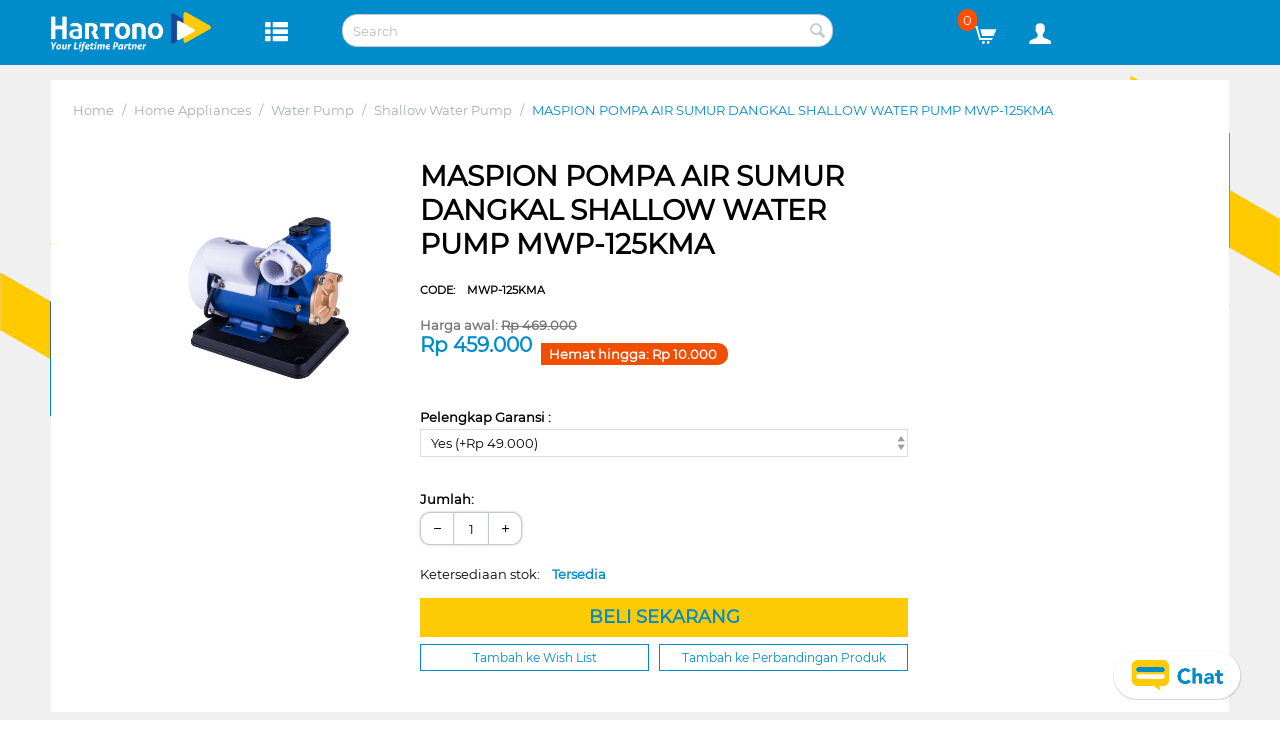

--- FILE ---
content_type: text/html; charset=utf-8
request_url: https://myhartono.com/en/maspion-pompa-air-sumur-dangkal-shallow-water-pump-mwp-125kma/
body_size: 35779
content:

<!DOCTYPE html>
<html 
 lang="en" dir="ltr">
<head>
<title>MASPION POMPA AIR SUMUR DANGKAL SHALLOW WATER PUMP MWP-125KMA</title>
<base href="https://myhartono.com/" /><meta http-equiv="Content-Type" content="text/html; charset=utf-8" data-ca-mode="" /><meta name="viewport" content="initial-scale=1.0, width=device-width" /><meta name="description" content="Maspion Pompa Air Sumur Dangkal Shallow Water Pump 38 Liters MWP-125KMA Harga Termurah Terlengkap Original Garansi Resmi Cicilan Tanpa Kartu Kredit" />
<meta name="keywords" content="MWP-125KMA" />
    <link rel="canonical" href="https://myhartono.com/en/maspion-pompa-air-sumur-dangkal-shallow-water-pump-mwp-125kma/" />




<!-- Event snippet for Page View Home conversion page --> 


<link rel="icon" type="image/png" href="https://s3.ap-southeast-3.amazonaws.com/hartono-mh1/images/static/icon_hartono.png" />

            

    
    <a data-ca-target-id="notice_upgrade_to_hrm" id="waluh" href="javascript:;"
        class="btn cm-dialog-opener cm-dialog-for-tenor mh-cicilan-font" style="display: none;">notice HRM</a>

    <div class="hidden" style="color: #fff;" id='notice_upgrade_to_hrm' title='Perhatian Penting'>
        <div id="wrapper">
            <p style="margin: 0;padding: 6px 0;text-align: justify;font-size: 15px;">
                Sahabat setia Myhartono yang berstatus
                sebagai Online Member akan berubah nama menjadi HRM (Hartono Regular
                Member). Tekan OK untuk memproses</p>
            <center>
                <a href="?dispatch=mhrss.upgrade_member" class="btn btn-primary"
                    style="width: 100px !important;display:block;border-radius: 5px;padding: 5px;background: #1fa2ea;border: #1fa2ea;color: #fff;text-decoration:none">
                    OK</a>
            </center>
        </div>
    </div>

    <a data-ca-target-id="notice_need_upgrade_using_mobile" id="waluhii" href="javascript:;"
        class="btn cm-dialog-opener cm-dialog-for-tenor mh-cicilan-font" style="display: none;">notice HPC</a>

    <div class="hidden" style="color: #fff;" id='notice_need_upgrade_using_mobile' title='Perhatian Penting'>
        <div id="wrapper" style="height: 200px">
            <p style="margin: 0;padding: 6px 0;text-align: center;font-size: 15px;">
                Untuk meningkatkan kenyamanan Anda berbelanja di My Hartono, kami telah melakukan pembaruan keanggotaan HPC.
                Silakan login menggunakan account Anda di aplikasi MyHartono di App Store untuk melakukan upgrade. Anda
                dapat melanjutkan belanja di www.myhartono.com setelah melakukan upgrade melalui aplikasi MyHartono
                <br>
                <br>
                <br>
            </p>
            <center>
                <a href="?dispatch=mhrss.force_logout" class="btn btn-primary"
                    style="width: 100px !important;display:block;border-radius: 5px;padding: 5px;background: #1fa2ea;border: #1fa2ea;color: #fff;text-decoration:none">
                    OK</a>
            </center>
        </div>
    </div>

                


    <link href="" rel="shortcut icon" type="application/octet-stream" />


<link type="text/css" rel="stylesheet" href="https://myhartono.com/var/cache/misc/assets/design/themes/mh_theme/css/standalone.09da9ed9168eb5fe421bde319b05715a1768447164.css" />
<link rel="icon" type="image/png" href="images/static/icon_hartono.png" />

<script type="text/javascript" data-no-defer>
(function(i,s,o,g,r,a,m){
    i['GoogleAnalyticsObject']=r;
    i[r]=i[r]||function(){(i[r].q=i[r].q||[]).push(arguments)},i[r].l=1*new Date();
    a=s.createElement(o), m=s.getElementsByTagName(o)[0];
    a.async=1;
    a.src=g;
    m.parentNode.insertBefore(a,m)
})(window,document,'script','//www.google-analytics.com/analytics.js','ga');
ga('create', '', 'auto');
ga('send', 'pageview', '/en/maspion-pompa-air-sumur-dangkal-shallow-water-pump-mwp-125kma/');
</script>


</head>

<body>
    
                        
        <div class="ty-tygh  " id="tygh_container">

        <div id="ajax_overlay" class="ty-ajax-overlay"></div>
<div id="ajax_loading_box" class="ty-ajax-loading-box"></div>

        <div class="cm-notification-container notification-container">
</div>

        <div class="ty-helper-container" id="tygh_main_container">
            
                 
                <style>.fix_header{ position: fixed; width: 100%; z-index: 1021;}
@media (min-width: 426px) { .fix_pad_content{ padding-top:75px;} }
@media (max-width: 425px) { .fix_pad_content{ padding-top:135px;} }</style> <div class="tygh-header clearfix "> <div class="container-fluid header-grid"> <div class="row-fluid "> <div class="span16 col-sm-12" > <div class="row-fluid "> <div class="span2 col-2 col-sm-2 header-logo-mobile " > <div class=" top-logo"> <div class="ty-logo-container"> <a href="https://myhartono.com/en/" title=""> <img src="https://s3.ap-southeast-3.amazonaws.com/hartono-mh1/images/logos/47/logo-hartono.png" width="200" height="200" alt="Logo My Hartono" class="ty-logo-container__image" /> </a></div> </div> </div> <div class="span2 col-1 col-sm-1 vertical-align header-mobile-menu-re-position" > <div class=" menu-mobile-view hamburger-menu"> <div class="ty-wysiwyg-content" data-ca-live-editor-object-id="0" data-ca-live-editor-object-type=""><style>.na_hamburger-menu_mobile { margin: 0 0 15px 0; margin-left: -5px; margin-top: 2px; color: #fff; font-weight: bold; font-size: 24px;
}</style><a href="#mobilemenu" class="na_hamburger-menu_mobile" id="hamburger-menu_mobile"><i class="ty-icon-th-list" aria-hidden="true"></i></a></div> </div><div class=" menu-desktop-view hamburger-menu"> <div class="ty-wysiwyg-content" data-ca-live-editor-object-id="0" data-ca-live-editor-object-type=""><style>.menu-desktop-view.hamburger-menu .ty-wysiwyg-content { margin-top: 6px; } #hamburger-menu_ { padding-left: 10px; margin: 0 0 15px 0; margin-left: -5px; margin-top: 2px; color: #fff; font-weight: bold; font-size: 24px;
}</style><a href="#" class="hamburger-menu-desktop" id="hamburger-menu_"><i class="ty-icon-th-list" aria-hidden="true"></i></a></div> </div> </div> <div class="span3 col-5 col-sm-5 vertical-align-with-min-left" > <div class=" tygh_search_altoshift"> <input type="hidden" value="0" id="_user_id"><input type="hidden" value="5e266f5a13d52a006f903a8a-1579577178649-86348710" id="token_alto"><input type="hidden" value="https://myhartono.com" id="base_url"><input type="hidden" value="" id="current_url"><div class="ty-search-block"> <form action="javascript:;" id="altoshift_search" class="cm-processed-form"> <input type="text" value="" id="q_search" placeholder="Search" class="ty-search-block__input snize-input-style" autocomplete="off"> <button title="Cari" class="ty-search-magnifier btn_search" type="button"><i class="ty-icon-search"></i></button> <input type="hidden" name="security_hash" class="cm-no-hide-input" value="5ea8ff531052450834827286e893acdc" /></form></div><div class="popup_search snize-ac-results" style="position:absolute; width: 46%; margin-top: 14px; display: none;"> <div class="snize-dropdown-arrow" style="right: auto; left: 30px;"> <div class="snize-arrow-outer"></div> <div class="snize-arrow-inner snize-arrow-inner-label"></div> </div> <ul class=""> <li class="snize-label snize-removable">Pencarian Terakhir</li> <li> <ul class="_s_history_search"> </ul> </li> <li id="c_kategori" class="snize-label snize-removable">Kategori</li> <li id="_c_kategori"> <ul class="s_categories "></ul> </li> <li id="c_sugestion" class="sugestion snize-label snize-removable">Pencarian Populer</li> <li id="_c_sugestion"> <ul class="s_suggestions "> <li class="snize-suggestion snize-ac-odd snize-removable snize-ac-over-nodrop" style="cursor: pointer;"></li> </ul> </li> <li id="c_products" class="snize-label snize-removable">Produk</li> <li id="_c_products" style="overflow-y:scroll;height:270px;"> <ul class="s_products "></ul> </li> <li id="c_linebreak" class="snize-label snize-removable">&nbsp;</li> <li id="c_all_products" class="btn_search_all snize-view-all-link snize-ac-even snize-removable"> <span>Lihat seluruh <span class="s_total">0</span> produk</span><i class="snize-ac-results-arrow"></i> </li> </ul></div><style> div.snize-ac-results div.snize-dropdown-arrow { position: absolute; top: -14px; right: 30px; float: left; overflow: hidden; width: 21px; height: 14px; } div.snize-ac-results div.snize-arrow-outer { border-right: 11px solid rgba(255,255,255,0); border-left: 11px solid rgba(255,255,255,0); border-bottom: 15px solid #dddddd; } div.snize-ac-results div.snize-arrow-outer, div.snize-ac-results div.snize-arrow-inner { position: absolute; top: 1px; left: 0; display: inline-block; margin-left: -2px; } div.snize-ac-results div.snize-arrow-inner.snize-arrow-inner-label { border-bottom: 13px solid #f7f7f7; } div.snize-ac-results div.snize-arrow-inner { top: 2px; left: 2px; display: inline-block; border-right: 9px solid rgba(255,255,255,0); border-left: 9px solid rgba(255,255,255,0); border-bottom: 13px solid #ffffff; } div.snize-ac-results div.snize-arrow-outer, div.snize-ac-results div.snize-arrow-inner { position: absolute; top: 1px; left: 0; display: inline-block; margin-left: -2px; }</style><style> div.snize-ac-results { z-index: 2147483647; margin-top: -1px; padding: 0; background-color: #ffffff; box-shadow: 0 0 5px rgba(0,0,0,.25); text-align: left; width: 380px; border-radius: 2px; } div.snize-ac-results li.snize-label:first-child { border-top: 1px solid transparent; } div.snize-ac-results li:first-child { border-top-left-radius: 2px; border-top-right-radius: 2px; } div.snize-ac-results li.snize-label { display: block; padding: 0px 10px 0px; color: #a0a0a0; text-align: right; text-transform: uppercase; font-size: 10px; line-height: 14px; border-top: 1px solid #eeeeee; border-bottom: 1px solid #eeeeee; background: #f7f7f7; cursor: auto; } div.snize-ac-results li, div.snize-ac-results li a.snize-view-link { display: block; margin: 0; color: #333333; overflow: hidden; cursor: pointer; text-decoration: none; } div.snize-ac-results li { border-top: 1px solid transparent; border-bottom: 1px solid transparent; line-height: 16px; padding: 4px 10px 4px 10px; } div.snize-ac-results li { border-top: 1px solid transparent; border-bottom: 1px solid transparent; line-height: 16px; padding: 4px 10px 4px 10px; } .snize-suggestion:hover, .snize-removable:hover{ background-color: #f7f7f7; } div.snize-ac-results li.snize-ac-over-nodrop { border-color: transparent; } div.snize-ac-results li, div.snize-ac-results li a.snize-view-link { display: block; margin: 0; color: #333333; overflow: hidden; cursor: pointer; text-decoration: none; } div.snize-ac-results li { border-top: 1px solid transparent; border-bottom: 1px solid transparent; line-height: 16px; padding: 4px 10px 4px 10px; } div.snize-ac-results a.snize-item { clear: both; display: block; padding: 2px; min-height: 60px; outline: none; opacity: 1; text-decoration: none; -moz-outline-style: none; } div.snize-ac-results .clearfix { zoom: 1; } div.snize-ac-results a { color: ##0288d1; text-decoration: none; } div.snize-ac-results span.snize-thumbnail { display: inline-block; float: left; margin: 5px 10px 5px 0px; text-align: center; width: 70px; } div.snize-ac-results span.snize-overhidden { display: block; overflow: hidden; } div.snize-ac-results span.snize-title { display: block; color: #0288d1; font-weight: bold; font-size: 100%; margin-top: 3px; } div.snize-ac-results span.snize-description { display: block; margin-top: 5px; color: #747474; } div.snize-ac-results .snize-price-list { float: left; margin-top: 6px; color: #014e70; font-weight: bold; font-size: 115%; } div.snize-ac-results li:last-child.snize-ac-over-nodrop { border-bottom-color: transparent; } div.snize-ac-results li.snize-view-all-link { padding-top: 3px; padding-bottom: 4px; text-align: center; } .ty-search-block { position: relative; } .ty-search-block__input { padding: 0 1em; border-radius: 15px !important; border: 0; color: #bdc3c7; } input.ty-search-block__input { display: block; padding: 7px 30px 7px 10px; width: 100%; height: 33px; border: 1px solid #c2c9d0; -webkit-box-sizing: border-box; -moz-box-sizing: border-box; box-sizing: border-box; -webkit-transition: all .2s ease-in-out; -moz-transition: all .2s ease-in-out; -o-transition: all .2s ease-in-out; transition: all .2s ease-in-out; }</style><style> @media only screen and (max-width: 600px) { .popup_search{ width:95% !important; margin-left:-10% !important; } .snize-dropdown-arrow{ margin-left:30% !important; } div.snize-ac-results span.snize-title { font-size: 12px; } div.snize-ac-results .snize-price-list { font-size: 10px; } }</style> <!-- Inline script moved to the bottom of the page --> </div> </div> <div class="span9 col-3 col-sm-3 header-text-align-right vertical-align" > <div class="row-fluid "> <div class="span4 col-4 col-sm-3 header-text-align-right tygh_mobile_hpc" > <div class="ty-wysiwyg-content" data-ca-live-editor-object-id="0" data-ca-live-editor-object-type=""> <img alt="Background HPC" style="width: 36px;" src="https://myhartono.com/images/static/hpc-header-default.jpg" /></div> </div> <div class="span5 col-4 col-sm-5 header-text-align-right tygh_mobile_hpc" > <div class="ty-wysiwyg-content" data-ca-live-editor-object-id="0" data-ca-live-editor-object-type=""> <style>@media (min-width: 200px) and (max-width: 465px) {
.tygh_search_altoshift {
width: 160% !important;
}
}
@media (min-width: 200px) and (max-width: 769px) {
.tygh_mobile_hpc {
display: none !important;
}
}
@media (min-width: 1200px) {
.tygh_mobile_hpc {
margin-left: -15px !important;
}
}
#hpc-header .object-container {
height: auto !important;
}</style><img alt="Background Image HPC" style="width: 68px;" src="https://s3.ap-southeast-3.amazonaws.com/hartono-mh1/images/static/hpc-header-default.jpg" /></div> </div> <div class="span4 col-4 col-sm-2 header-text-align-right tygh_mobile_account" > <div class="ty-dropdown-box top-my-account mh-custom-account"> <div id="sw_dropdown_1483" class="ty-dropdown-box__title cm-combination unlogged"> <div style="display: flex;"> <a class="ty-account-info__title" href="https://myhartono.com/index.php?dispatch=profiles.update" id="mh_custom_id_account"> <i class="ty-icon-user"></i>&nbsp; <span class="ty-account-info__title-txt" ></span> <!--mh_custom_id_account--></a> </div> </div> <div id="dropdown_1483" class="cm-popup-box ty-dropdown-box__content hidden"> <div id="account_info_1483"> <ul class="ty-account-info"> <li class="ty-account-info__item ty-dropdown-box__item"><a class="ty-account-info__a underlined" href="https://myhartono.com/index.php?dispatch=orders.search" >Pesanan</a></li> <li class="ty-account-info__item ty-dropdown-box__item"><a class="ty-account-info__a underlined" href="https://myhartono.com/index.php?dispatch=product_features.compare" >Perbandingan Produk</a></li> <li class="ty-account-info__item ty-dropdown-box__item"><a class="ty-account-info__a" href="https://myhartono.com/index.php?dispatch=wishlist.view" >Wish list</a></li> </ul> <div class="ty-account-info__orders updates-wrapper track-orders" id="track_orders_block_1483"> <form action="https://myhartono.com/en/" method="POST" class="cm-ajax cm-post cm-ajax-full-render" name="track_order_quick"> <input type="hidden" name="result_ids" value="track_orders_block_*" /> <input type="hidden" name="return_url" value="index.php?sl=en&amp;dispatch=products.view&amp;product_id=92182" /> <div class="ty-account-info__orders-txt">Cek Pesanan</div> <div class="ty-account-info__orders-input ty-control-group ty-input-append"> <label for="track_order_item1483" class="cm-required hidden">Cek Pesanan</label> <input type="text" size="20" class="ty-input-text cm-hint" id="track_order_item1483" name="track_data" value="Order ID/E-mail" /> <button title="Go" class="ty-btn-go" type="submit"><i class="ty-btn-go__icon ty-icon-right-dir"></i></button><input type="hidden" name="dispatch" value="orders.track_request" /> </div> <input type="hidden" name="security_hash" class="cm-no-hide-input" value="5ea8ff531052450834827286e893acdc" /></form> <!--track_orders_block_1483--></div> <div class="ty-account-info__buttons buttons-container"> <a href="https://myhartono.com/index.php?dispatch=auth.login_form&amp;return_url=index.php%3Fsl%3Den%26dispatch%3Dproducts.view%26product_id%3D92182" data-ca-target-id="login_block1483" class="btn_show_popup_login cm-dialog-opener cm-dialog-auto-size mh-btn-style-2" >Masuk</a><a href="#" data-ca-target-id="register" class="mh-btn-style-2-register cm-dialog-opener cm-dialog-auto-size">Daftar</a> <div id="login_block1483" class="hidden" title="Masuk"> <div class="ty-login-popup"> <div id="bit_styling"></div> <div id="loading_show"></div> <style> .font_size_1_em { font-size: 1em; } </style> <!-- Inline script moved to the bottom of the page --> <div class="mh_login_account_popup"> <form name="popup1483_form" action="https://myhartono.com/en/" method="post"> <input type="hidden" name="return_url" value="index.php?sl=en&amp;dispatch=products.view&amp;product_id=92182" /> <input type="hidden" name="redirect_url" value="index.php?sl=en&amp;dispatch=products.view&amp;product_id=92182" /> <div class="ty-control-group"> <label for="login_popup1483" class="ty-login__filed-label ty-control-group__label cm-required cm-trim cm-email mh-text-gray">E-mail</label> <input type="text" id="login_popup1483" name="user_login" size="30" value="" class="ty-login__input cm-focus mh_input_login_popup" /> </div> <div class="ty-control-group ty-password-forgot"> <label for="psw_popup1483" class="ty-login__filed-label ty-control-group__label ty-password-forgot__label cm-required mh-text-gray">Password</label> <input type="password" id="psw_popup1483" name="password" size="30" value="" class="ty-login__input mh_input_password_popup" maxlength="32" /> </div> <center style="margin-bottom: 5%; margin-top: 5%;"> <a href="https://myhartono.com/en/syarat-dan-kondisi-ketentuan-penggunaan/">Syarat dan Ketentuan</a> serta <a href="https://myhartono.com/en/syarat-dan-kondisi-ketentuan-penggunaan/">Kebijakan Privasi</a>. </center> <div class="ty-float-right" style="margin-bottom: 2%;"> <strong><a href="https://myhartono.com/index.php?dispatch=auth.recover_password" class="mh-password-forgot__a" tabindex="5">Lupa Password?</a></strong><br /> <strong><a style="cursor: pointer;" data-ca-target-id="resend_verification" class="cm-dialog-opener cm-dialog-auto-size" class="mh-password-forgot__a mh-password-resend_email__a" tabindex="5">Kirim ulang verifikasi</a></strong> </div> <div class="ty-login__remember-me"> <label for="remember_me_popup1483" class="ty-login__remember-me-label"><input class="checkbox" type="checkbox" name="remember_me" id="remember_me_popup1483" value="Y" />Remember me</label> </div> <br /> <div class="ty-control-group ty-login-reglink ty-center"> <button class="mh-btn ty-btn__primary mh_sign_in ty-btn" type="submit" name="dispatch[auth.login]" >Masuk</button> </div> <div class="mh-border-bottom-light"></div> <!-- Inline script moved to the bottom of the page --> <!-- Inline script moved to the bottom of the page --> <div id="firebaseui-auth-login"></div> <div class="ty-float-right"> <strong><a href="#" id="register_href" data-ca-target-id="register" class="cm-dialog-opener cm-dialog-auto-size mh-register__a" >Belum Punya Akun? Daftar</a></strong> </div> <br /><br /> <input type="hidden" name="security_hash" class="cm-no-hide-input" value="5ea8ff531052450834827286e893acdc" /></form> </div> <!-- register popup form--> <div class="product-options hidden" style="max-width:500px; color: #fff;" id='register' title='Daftar'> <!-- Inline script moved to the bottom of the page --> <div class="ty-account mh_register_account_popup"> <!-- social media register --> <!-- Inline script moved to the bottom of the page --> <!-- Inline script moved to the bottom of the page --> <!-- end social media register --> <form name="profiles_register_form" action="https://myhartono.com/en/" method="post"> <div class="ty-control-group"> <label for="email" class="mh-text-gray cm-required cm-email cm-trim">Email</label> <input type="text" id="email" name="user_data[email]" size="32" maxlength="128" value="" class="ty-input-text cm-focus" /> </div> <div class="ty-control-group"> <label for="password1" class="mh-text-gray cm-required cm-password">Password (minimal 6 karakter dan terdapat 1 huruf kapital)</label> <input type="password" id="password1" name="user_data[password1]" size="32" maxlength="32" value="" class="ty-input-text cm-autocomplete-off" /> </div> <div class="ty-control-group"> <label for="password2" class="mh-text-gray cm-required cm-password">Ulang Password</label> <input type="password" id="password2" name="user_data[password2]" size="32" maxlength="32" value="" class="ty-input-text cm-autocomplete-off" /> </div> <div class="ty-control-group"> <label for="register_firstname" class="mh-text-gray cm-required cm-trim">Nama Lengkap</label> <input type="text" id="register_firstname" name="user_data[firstname]" size="32" maxlength="128" value="" class="ty-input-text cm-focus" /> </div> <div class="ty-control-group"> <label for="birthday" class="mh-text-gray">Tanggal Lahir (opsional)</label> <div class="ty-calendar__block"> <input readonly="readonly" type="text" id="birthday" name="user_data[birthday]" class="ty-calendar__input cm-calendar" value="" size="10" placeholder="Optional" /> <a class="cm-external-focus ty-calendar__link" data-ca-external-focus-id="birthday"> <i class="ty-icon-calendar ty-calendar__button" title="Calendar"></i> </a></div><!-- Inline script moved to the bottom of the page --> </div> <!-- Inline script moved to the bottom of the page --> <div class="ty-control-group"> <label for="register_handphone" class="ty-login__filed-label ty-control-group__label cm-required cm-trim mh-text-gray">Handphone (08xxxxxxxx)</label> <input onkeypress="return onlyNumberKey(event)" type="text" id="register_handphone" name="user_data[phone]" size="30" value="" class="ty-login__input" /> </div> <input type="hidden" id="ktp" name="user_data[ktp]" size="30" value="0" class="ty-login__input" placeholder="" /> <input type="hidden" id="paspor" name="user_data[passport]" size="30" value="0" class="ty-login__input" placeholder="" /> <input type="hidden" name="user_data[register]" value="1" /> <center style="margin-bottom: 3%;"> Dengan mendaftar, saya menyetujui<br /> <a href="https://myhartono.com/en/syarat-dan-kondisi-ketentuan-penggunaan/">Syarat dan Ketentuan</a> serta <a href="https://myhartono.com/en/syarat-dan-kondisi-ketentuan-penggunaan/">Kebijakan Privasi</a>. </center> <button class="mh-btn ty-btn__primary mh_sign_up_v2 ty-btn" type="submit" name="dispatch[profiles.update]" style="display: none;"></button> <input type="hidden" name="security_hash" class="cm-no-hide-input" value="5ea8ff531052450834827286e893acdc" /></form> <div> <button class="mh-btn ty-btn__primary mh_sign_up ty-btn" type="submit" name="dispatch[profiles.update]" >Daftar</button> <div class="mh-border-bottom-light"></div> <div id="firebaseui-auth-register"></div> <!-- Inline script moved to the bottom of the page --> <!-- Inline script moved to the bottom of the page --> </div> </div> </div> <!-- end register popup form --> <!-- resend email verification popup form--> <div class="product-options hidden" style="max-width:500px; color: #fff;" id='resend_verification' title='Kirim Ulang Email Verifikasi'> <div class="ty-account mh_register_account_popup"> <div class="ty-control-group"> <label for="ktp" class="ty-login__filed-label ty-control-group__label cm-required cm-trim mh-text-gray">Masukkan Email anda</label> <input type="text" id="verif_form_email" name="user_data[verif_email]" size="30" value="" class="ty-login__input" /> </div> <a class="ty-btn mh-btn ty-btn__primary font_size_1_em" onclick="fn_my_hartono_resend_verification();">Kirim</a> <div class="mh-border-bottom-light"></div> </div> </div> <!-- end register popup form --> </div> </div> <!-- Inline script moved to the bottom of the page --> <!-- Inline script moved to the bottom of the page --> </div><!--account_info_1483--></div> </div> </div> </div> <div class="span4 col-4 col-sm-3 header-text-align-right tygh_mobile_cart" > <!-- Inline script moved to the bottom of the page --> <div class="ty-dropdown-box top-dropdown-cart" id="cart_status_1484"> <div id="sw_dropdown_1484" class="ty-dropdown-box__title cm-combination"> <a href="https://myhartono.com/en/cart/"> <i class="ty-minicart__icon ty-icon-cart filled"></i> <span class="ty-minicart-title ty-hand"> <span class="badge">0</span> </span> </a> </div> <div id="dropdown_1484" class="cm-popup-box ty-dropdown-box__content hidden"> <div class="cm-cart-content cm-cart-content-thumb cm-cart-content-delete"> <div class="ty-cart-items"> <div class="ty-cart-items__empty ty-center">Keranjang Belanja Anda kosong</div> </div> <div class="cm-cart-buttons ty-cart-content__buttons buttons-container hidden"> <div class="ty-float-left"> <a href="https://myhartono.com/en/cart/" class="ty-btn ty-btn__secondary">Lihat Keranjang</a> </div> </div> </div> </div> <!-- Inline script moved to the bottom of the page --> <!--cart_status_1484--></div> </div> </div> </div> </div> <div class="row-fluid "> <div class="span8 " > <div class=" mh-menu hamburger-menu_act"> <div class="ty-menu ty-menu-vertical ty-menu-vertical__dropdown"> <ul id="vmenu_125" class="ty-menu__items cm-responsive-menu"> <li class="ty-menu__item ty-menu__menu-btn visible-phone"> <a class="ty-menu__item-link"> <i class="ty-icon-short-list"></i> <span>Menu</span> </a> </li> <li class="ty-menu__item cm-menu-item-responsive dropdown-vertical__dir menu-level-"><div class="ty-menu__item-toggle visible-phone cm-responsive-menu-toggle"><i class="ty-menu__icon-open ty-icon-down-open"></i><i class="ty-menu__icon-hide ty-icon-up-open"></i></div><div class="ty-menu__item-arrow hidden-phone"><i class="ty-icon-right-open"></i><i class="ty-icon-left-open"></i></div><div class="ty-menu__submenu-item-header"><a href="https://myhartono.com/en/smartphones/" class="ty-menu__item-link">Smartphone</a></div><div class="ty-menu__submenu"><ul class="ty-menu__submenu-items cm-responsive-menu-submenu"><li class="ty-menu__item cm-menu-item-responsive dropdown-vertical__dir menu-level-1"><div class="ty-menu__item-toggle visible-phone cm-responsive-menu-toggle"><i class="ty-menu__icon-open ty-icon-down-open"></i><i class="ty-menu__icon-hide ty-icon-up-open"></i></div><div class="ty-menu__item-arrow hidden-phone"><i class="ty-icon-right-open"></i><i class="ty-icon-left-open"></i></div><div class="ty-menu__submenu-item-header"><a href="https://myhartono.com/en/smartphone-en/" class="ty-menu__item-link">Smartphone</a></div><div class="ty-menu__submenu"><ul class="ty-menu__submenu-items cm-responsive-menu-submenu"><li class="ty-menu__item cm-menu-item-responsive menu-level-2"><div class="ty-menu__submenu-item-header"><a href="https://myhartono.com/en/android/" class="ty-menu__item-link">Android</a></div></li><li class="ty-menu__item cm-menu-item-responsive menu-level-2"><div class="ty-menu__submenu-item-header"><a href="https://myhartono.com/en/ios/" class="ty-menu__item-link">IOS</a></div></li></ul></div></li><li class="ty-menu__item cm-menu-item-responsive dropdown-vertical__dir menu-level-1"><div class="ty-menu__item-toggle visible-phone cm-responsive-menu-toggle"><i class="ty-menu__icon-open ty-icon-down-open"></i><i class="ty-menu__icon-hide ty-icon-up-open"></i></div><div class="ty-menu__item-arrow hidden-phone"><i class="ty-icon-right-open"></i><i class="ty-icon-left-open"></i></div><div class="ty-menu__submenu-item-header"><a href="https://myhartono.com/en/personal-audio/" class="ty-menu__item-link">Personal Audio</a></div><div class="ty-menu__submenu"><ul class="ty-menu__submenu-items cm-responsive-menu-submenu"><li class="ty-menu__item cm-menu-item-responsive menu-level-2"><div class="ty-menu__submenu-item-header"><a href="https://myhartono.com/en/personal-earphone/" class="ty-menu__item-link">Personal Earphone</a></div></li><li class="ty-menu__item cm-menu-item-responsive menu-level-2"><div class="ty-menu__submenu-item-header"><a href="https://myhartono.com/en/personal-headphone/" class="ty-menu__item-link">Personal Headphone</a></div></li><li class="ty-menu__item cm-menu-item-responsive menu-level-2"><div class="ty-menu__submenu-item-header"><a href="https://myhartono.com/en/personal-speaker/" class="ty-menu__item-link">Personal Speaker</a></div></li></ul></div></li><li class="ty-menu__item cm-menu-item-responsive dropdown-vertical__dir menu-level-1"><div class="ty-menu__item-toggle visible-phone cm-responsive-menu-toggle"><i class="ty-menu__icon-open ty-icon-down-open"></i><i class="ty-menu__icon-hide ty-icon-up-open"></i></div><div class="ty-menu__item-arrow hidden-phone"><i class="ty-icon-right-open"></i><i class="ty-icon-left-open"></i></div><div class="ty-menu__submenu-item-header"><a href="https://myhartono.com/en/smart-watch/" class="ty-menu__item-link">Smart Watch</a></div><div class="ty-menu__submenu"><ul class="ty-menu__submenu-items cm-responsive-menu-submenu"><li class="ty-menu__item cm-menu-item-responsive menu-level-2"><div class="ty-menu__submenu-item-header"><a href="https://myhartono.com/en/smart-watch-en/" class="ty-menu__item-link">Smart Watch</a></div></li></ul></div></li><li class="ty-menu__item cm-menu-item-responsive dropdown-vertical__dir menu-level-1"><div class="ty-menu__item-toggle visible-phone cm-responsive-menu-toggle"><i class="ty-menu__icon-open ty-icon-down-open"></i><i class="ty-menu__icon-hide ty-icon-up-open"></i></div><div class="ty-menu__item-arrow hidden-phone"><i class="ty-icon-right-open"></i><i class="ty-icon-left-open"></i></div><div class="ty-menu__submenu-item-header"><a href="https://myhartono.com/en/tablet/" class="ty-menu__item-link">Tablet</a></div><div class="ty-menu__submenu"><ul class="ty-menu__submenu-items cm-responsive-menu-submenu"><li class="ty-menu__item cm-menu-item-responsive menu-level-2"><div class="ty-menu__submenu-item-header"><a href="https://myhartono.com/en/tablet-android/" class="ty-menu__item-link">Tablet Android</a></div></li></ul></div></li><li class="ty-menu__item cm-menu-item-responsive dropdown-vertical__dir menu-level-1"><div class="ty-menu__item-toggle visible-phone cm-responsive-menu-toggle"><i class="ty-menu__icon-open ty-icon-down-open"></i><i class="ty-menu__icon-hide ty-icon-up-open"></i></div><div class="ty-menu__item-arrow hidden-phone"><i class="ty-icon-right-open"></i><i class="ty-icon-left-open"></i></div><div class="ty-menu__submenu-item-header"><a href="https://myhartono.com/en/accessories/" class="ty-menu__item-link">Accessories</a></div><div class="ty-menu__submenu"><ul class="ty-menu__submenu-items cm-responsive-menu-submenu"><li class="ty-menu__item cm-menu-item-responsive menu-level-2"><div class="ty-menu__submenu-item-header"><a href="https://myhartono.com/en/adaptor/" class="ty-menu__item-link">Adaptor</a></div></li><li class="ty-menu__item cm-menu-item-responsive menu-level-2"><div class="ty-menu__submenu-item-header"><a href="https://myhartono.com/en/car-charger-en-2/" class="ty-menu__item-link">Car Charger</a></div></li><li class="ty-menu__item cm-menu-item-responsive menu-level-2"><div class="ty-menu__submenu-item-header"><a href="https://myhartono.com/en/data-cable/" class="ty-menu__item-link">Data Cable</a></div></li><li class="ty-menu__item cm-menu-item-responsive menu-level-2"><div class="ty-menu__submenu-item-header"><a href="https://myhartono.com/en/mobile-bag-and-case/" class="ty-menu__item-link">Mobile Bag &amp; Case</a></div></li><li class="ty-menu__item cm-menu-item-responsive menu-level-2"><div class="ty-menu__submenu-item-header"><a href="https://myhartono.com/en/wireless-charger/" class="ty-menu__item-link">Wireless Charger</a></div></li></ul></div></li></ul></div></li><li class="ty-menu__item cm-menu-item-responsive dropdown-vertical__dir menu-level-"><div class="ty-menu__item-toggle visible-phone cm-responsive-menu-toggle"><i class="ty-menu__icon-open ty-icon-down-open"></i><i class="ty-menu__icon-hide ty-icon-up-open"></i></div><div class="ty-menu__item-arrow hidden-phone"><i class="ty-icon-right-open"></i><i class="ty-icon-left-open"></i></div><div class="ty-menu__submenu-item-header"><a href="https://myhartono.com/en/computer/" class="ty-menu__item-link">Computer</a></div><div class="ty-menu__submenu"><ul class="ty-menu__submenu-items cm-responsive-menu-submenu"><li class="ty-menu__item cm-menu-item-responsive dropdown-vertical__dir menu-level-1"><div class="ty-menu__item-toggle visible-phone cm-responsive-menu-toggle"><i class="ty-menu__icon-open ty-icon-down-open"></i><i class="ty-menu__icon-hide ty-icon-up-open"></i></div><div class="ty-menu__item-arrow hidden-phone"><i class="ty-icon-right-open"></i><i class="ty-icon-left-open"></i></div><div class="ty-menu__submenu-item-header"><a href="https://myhartono.com/en/laptop/" class="ty-menu__item-link">Laptop</a></div><div class="ty-menu__submenu"><ul class="ty-menu__submenu-items cm-responsive-menu-submenu"><li class="ty-menu__item cm-menu-item-responsive menu-level-2"><div class="ty-menu__submenu-item-header"><a href="https://myhartono.com/en/2-in-1-notebook/" class="ty-menu__item-link">2 in 1 Notebook</a></div></li><li class="ty-menu__item cm-menu-item-responsive menu-level-2"><div class="ty-menu__submenu-item-header"><a href="https://myhartono.com/en/basic-notebook/" class="ty-menu__item-link">Basic Notebook</a></div></li><li class="ty-menu__item cm-menu-item-responsive menu-level-2"><div class="ty-menu__submenu-item-header"><a href="https://myhartono.com/en/gaming-notebook/" class="ty-menu__item-link">Gaming Notebook</a></div></li><li class="ty-menu__item cm-menu-item-responsive menu-level-2"><div class="ty-menu__submenu-item-header"><a href="https://myhartono.com/en/performance-notebook/" class="ty-menu__item-link">Performance Notebook</a></div></li></ul></div></li><li class="ty-menu__item cm-menu-item-responsive dropdown-vertical__dir menu-level-1"><div class="ty-menu__item-toggle visible-phone cm-responsive-menu-toggle"><i class="ty-menu__icon-open ty-icon-down-open"></i><i class="ty-menu__icon-hide ty-icon-up-open"></i></div><div class="ty-menu__item-arrow hidden-phone"><i class="ty-icon-right-open"></i><i class="ty-icon-left-open"></i></div><div class="ty-menu__submenu-item-header"><a href="https://myhartono.com/en/monitor/" class="ty-menu__item-link">Monitor</a></div><div class="ty-menu__submenu"><ul class="ty-menu__submenu-items cm-responsive-menu-submenu"><li class="ty-menu__item cm-menu-item-responsive menu-level-2"><div class="ty-menu__submenu-item-header"><a href="https://myhartono.com/en/led-monitor/" class="ty-menu__item-link">LED Monitor</a></div></li><li class="ty-menu__item cm-menu-item-responsive menu-level-2"><div class="ty-menu__submenu-item-header"><a href="https://myhartono.com/en/smart-monitor/" class="ty-menu__item-link">Smart Monitor</a></div></li><li class="ty-menu__item cm-menu-item-responsive menu-level-2"><div class="ty-menu__submenu-item-header"><a href="https://myhartono.com/en/gaming-monitor-en-2/" class="ty-menu__item-link">Gaming Monitor</a></div></li></ul></div></li><li class="ty-menu__item cm-menu-item-responsive dropdown-vertical__dir menu-level-1"><div class="ty-menu__item-toggle visible-phone cm-responsive-menu-toggle"><i class="ty-menu__icon-open ty-icon-down-open"></i><i class="ty-menu__icon-hide ty-icon-up-open"></i></div><div class="ty-menu__item-arrow hidden-phone"><i class="ty-icon-right-open"></i><i class="ty-icon-left-open"></i></div><div class="ty-menu__submenu-item-header"><a href="https://myhartono.com/en/desktop/" class="ty-menu__item-link">Desktop</a></div><div class="ty-menu__submenu"><ul class="ty-menu__submenu-items cm-responsive-menu-submenu"><li class="ty-menu__item cm-menu-item-responsive menu-level-2"><div class="ty-menu__submenu-item-header"><a href="https://myhartono.com/en/all-in-one-pc/" class="ty-menu__item-link">All In One PC</a></div></li></ul></div></li><li class="ty-menu__item cm-menu-item-responsive dropdown-vertical__dir menu-level-1"><div class="ty-menu__item-toggle visible-phone cm-responsive-menu-toggle"><i class="ty-menu__icon-open ty-icon-down-open"></i><i class="ty-menu__icon-hide ty-icon-up-open"></i></div><div class="ty-menu__item-arrow hidden-phone"><i class="ty-icon-right-open"></i><i class="ty-icon-left-open"></i></div><div class="ty-menu__submenu-item-header"><a href="https://myhartono.com/en/accessories-en-2/" class="ty-menu__item-link">Accessories</a></div><div class="ty-menu__submenu"><ul class="ty-menu__submenu-items cm-responsive-menu-submenu"><li class="ty-menu__item cm-menu-item-responsive menu-level-2"><div class="ty-menu__submenu-item-header"><a href="https://myhartono.com/en/cable-converter/" class="ty-menu__item-link">Cable Converter</a></div></li><li class="ty-menu__item cm-menu-item-responsive menu-level-2"><div class="ty-menu__submenu-item-header"><a href="https://myhartono.com/en/cable-connection/" class="ty-menu__item-link">Cable Connection</a></div></li><li class="ty-menu__item cm-menu-item-responsive menu-level-2"><div class="ty-menu__submenu-item-header"><a href="https://myhartono.com/en/cable-keyboard/" class="ty-menu__item-link">Cable Keyboard</a></div></li><li class="ty-menu__item cm-menu-item-responsive menu-level-2"><div class="ty-menu__submenu-item-header"><a href="https://myhartono.com/en/combo-cable-keyboard/" class="ty-menu__item-link">Combo Cable Keyboard</a></div></li><li class="ty-menu__item cm-menu-item-responsive menu-level-2"><div class="ty-menu__submenu-item-header"><a href="https://myhartono.com/en/combo-wireless-keyboard/" class="ty-menu__item-link">Combo Wireless Keyboard</a></div></li><li class="ty-menu__item cm-menu-item-responsive menu-level-2"><div class="ty-menu__submenu-item-header"><a href="https://myhartono.com/en/gaming-cable-keyboard/" class="ty-menu__item-link">Gaming Cable Keyboard</a></div></li><li class="ty-menu__item cm-menu-item-responsive menu-level-2"><div class="ty-menu__submenu-item-header"><a href="https://myhartono.com/en/wireless-keyboard/" class="ty-menu__item-link">Wireless Keyboard</a></div></li><li class="ty-menu__item cm-menu-item-responsive menu-level-2"><div class="ty-menu__submenu-item-header"><a href="https://myhartono.com/en/cable-mouse/" class="ty-menu__item-link">Cable Mouse</a></div></li><li class="ty-menu__item cm-menu-item-responsive menu-level-2"><div class="ty-menu__submenu-item-header"><a href="https://myhartono.com/en/gaming-cable-mouse-en-4/" class="ty-menu__item-link">Gaming Cable Mouse</a></div></li><li class="ty-menu__item cm-menu-item-responsive menu-level-2"><div class="ty-menu__submenu-item-header"><a href="https://myhartono.com/en/gaming-wireless-mouse/" class="ty-menu__item-link">Gaming Wireless Mouse</a></div></li><li class="ty-menu__item cm-menu-item-responsive menu-level-2"><div class="ty-menu__submenu-item-header"><a href="https://myhartono.com/en/wireless-mouse/" class="ty-menu__item-link">Wireless Mouse</a></div></li><li class="ty-menu__item cm-menu-item-responsive menu-level-2"><div class="ty-menu__submenu-item-header"><a href="https://myhartono.com/en/card-reader/" class="ty-menu__item-link">Card Reader</a></div></li><li class="ty-menu__item cm-menu-item-responsive menu-level-2"><div class="ty-menu__submenu-item-header"><a href="https://myhartono.com/en/cooling-pad/" class="ty-menu__item-link">Cooling Pad</a></div></li><li class="ty-menu__item cm-menu-item-responsive menu-level-2"><div class="ty-menu__submenu-item-header"><a href="https://myhartono.com/en/game-controller/" class="ty-menu__item-link">Game Controller</a></div></li><li class="ty-menu__item cm-menu-item-responsive menu-level-2"><div class="ty-menu__submenu-item-header"><a href="https://myhartono.com/en/mouse-pad-en/" class="ty-menu__item-link">Mouse Pad</a></div></li><li class="ty-menu__item cm-menu-item-responsive menu-level-2"><div class="ty-menu__submenu-item-header"><a href="https://myhartono.com/en/multimedia-active-speaker/" class="ty-menu__item-link">Multimedia Active Speaker</a></div></li><li class="ty-menu__item cm-menu-item-responsive menu-level-2"><div class="ty-menu__submenu-item-header"><a href="https://myhartono.com/en/portable-speaker/" class="ty-menu__item-link">Portable Speaker</a></div></li><li class="ty-menu__item cm-menu-item-responsive menu-level-2"><div class="ty-menu__submenu-item-header"><a href="https://myhartono.com/en/wireless-earbuds/" class="ty-menu__item-link">Wireless Earbuds</a></div></li><li class="ty-menu__item cm-menu-item-responsive menu-level-2"><div class="ty-menu__submenu-item-header"><a href="https://myhartono.com/en/notebook-backpack/" class="ty-menu__item-link">Notebook Backpack</a></div></li><li class="ty-menu__item cm-menu-item-responsive menu-level-2"><div class="ty-menu__submenu-item-header"><a href="https://myhartono.com/en/presenter-en/" class="ty-menu__item-link">Presenter</a></div></li><li class="ty-menu__item cm-menu-item-responsive menu-level-2"><div class="ty-menu__submenu-item-header"><a href="https://myhartono.com/en/splitter-en/" class="ty-menu__item-link">Splitter</a></div></li><li class="ty-menu__item cm-menu-item-responsive menu-level-2"><div class="ty-menu__submenu-item-header"><a href="https://myhartono.com/en/usb-hub/" class="ty-menu__item-link">USB Hub</a></div></li><li class="ty-menu__item cm-menu-item-responsive menu-level-2"><div class="ty-menu__submenu-item-header"><a href="https://myhartono.com/en/webcam/" class="ty-menu__item-link">Webcam</a></div></li><li class="ty-menu__item cm-menu-item-responsive menu-level-2"><div class="ty-menu__submenu-item-header"><a href="https://myhartono.com/en/laptop-stand-en-2/" class="ty-menu__item-link">Laptop Stand</a></div></li></ul></div></li><li class="ty-menu__item cm-menu-item-responsive dropdown-vertical__dir menu-level-1"><div class="ty-menu__item-toggle visible-phone cm-responsive-menu-toggle"><i class="ty-menu__icon-open ty-icon-down-open"></i><i class="ty-menu__icon-hide ty-icon-up-open"></i></div><div class="ty-menu__item-arrow hidden-phone"><i class="ty-icon-right-open"></i><i class="ty-icon-left-open"></i></div><div class="ty-menu__submenu-item-header"><a href="https://myhartono.com/en/networking/" class="ty-menu__item-link">Networking</a></div><div class="ty-menu__submenu"><ul class="ty-menu__submenu-items cm-responsive-menu-submenu"><li class="ty-menu__item cm-menu-item-responsive menu-level-2"><div class="ty-menu__submenu-item-header"><a href="https://myhartono.com/en/modem/" class="ty-menu__item-link">Modem</a></div></li><li class="ty-menu__item cm-menu-item-responsive menu-level-2"><div class="ty-menu__submenu-item-header"><a href="https://myhartono.com/en/switch-hub/" class="ty-menu__item-link">Switch Hub</a></div></li><li class="ty-menu__item cm-menu-item-responsive menu-level-2"><div class="ty-menu__submenu-item-header"><a href="https://myhartono.com/en/wireless-router/" class="ty-menu__item-link">Wireless Router</a></div></li><li class="ty-menu__item cm-menu-item-responsive menu-level-2"><div class="ty-menu__submenu-item-header"><a href="https://myhartono.com/en/wireless-extender-en/" class="ty-menu__item-link">Wireless Extender</a></div></li></ul></div></li><li class="ty-menu__item cm-menu-item-responsive dropdown-vertical__dir menu-level-1"><div class="ty-menu__item-toggle visible-phone cm-responsive-menu-toggle"><i class="ty-menu__icon-open ty-icon-down-open"></i><i class="ty-menu__icon-hide ty-icon-up-open"></i></div><div class="ty-menu__item-arrow hidden-phone"><i class="ty-icon-right-open"></i><i class="ty-icon-left-open"></i></div><div class="ty-menu__submenu-item-header"><a href="https://myhartono.com/en/software/" class="ty-menu__item-link">Software</a></div><div class="ty-menu__submenu"><ul class="ty-menu__submenu-items cm-responsive-menu-submenu"><li class="ty-menu__item cm-menu-item-responsive menu-level-2"><div class="ty-menu__submenu-item-header"><a href="https://myhartono.com/en/software-antivirus/" class="ty-menu__item-link">Software Antivirus</a></div></li></ul></div></li><li class="ty-menu__item cm-menu-item-responsive dropdown-vertical__dir menu-level-1"><div class="ty-menu__item-toggle visible-phone cm-responsive-menu-toggle"><i class="ty-menu__icon-open ty-icon-down-open"></i><i class="ty-menu__icon-hide ty-icon-up-open"></i></div><div class="ty-menu__item-arrow hidden-phone"><i class="ty-icon-right-open"></i><i class="ty-icon-left-open"></i></div><div class="ty-menu__submenu-item-header"><a href="https://myhartono.com/en/game-console/" class="ty-menu__item-link">Game Console</a></div><div class="ty-menu__submenu"><ul class="ty-menu__submenu-items cm-responsive-menu-submenu"><li class="ty-menu__item cm-menu-item-responsive menu-level-2"><div class="ty-menu__submenu-item-header"><a href="https://myhartono.com/en/hardware-ps5/" class="ty-menu__item-link">Hardware PS5</a></div></li><li class="ty-menu__item cm-menu-item-responsive menu-level-2"><div class="ty-menu__submenu-item-header"><a href="https://myhartono.com/en/accessories-ps5/" class="ty-menu__item-link">Accessories PS5</a></div></li><li class="ty-menu__item cm-menu-item-responsive menu-level-2"><div class="ty-menu__submenu-item-header"><a href="https://myhartono.com/en/gaming-handheld/" class="ty-menu__item-link">Gaming Handheld</a></div></li></ul></div></li></ul></div></li><li class="ty-menu__item cm-menu-item-responsive dropdown-vertical__dir menu-level-"><div class="ty-menu__item-toggle visible-phone cm-responsive-menu-toggle"><i class="ty-menu__icon-open ty-icon-down-open"></i><i class="ty-menu__icon-hide ty-icon-up-open"></i></div><div class="ty-menu__item-arrow hidden-phone"><i class="ty-icon-right-open"></i><i class="ty-icon-left-open"></i></div><div class="ty-menu__submenu-item-header"><a href="https://myhartono.com/en/display-panel-led-tv-televisi/" class="ty-menu__item-link">Display Panel</a></div><div class="ty-menu__submenu"><ul class="ty-menu__submenu-items cm-responsive-menu-submenu"><li class="ty-menu__item cm-menu-item-responsive dropdown-vertical__dir menu-level-1"><div class="ty-menu__item-toggle visible-phone cm-responsive-menu-toggle"><i class="ty-menu__icon-open ty-icon-down-open"></i><i class="ty-menu__icon-hide ty-icon-up-open"></i></div><div class="ty-menu__item-arrow hidden-phone"><i class="ty-icon-right-open"></i><i class="ty-icon-left-open"></i></div><div class="ty-menu__submenu-item-header"><a href="https://myhartono.com/en/ctv-en-televisi-led-tv/" class="ty-menu__item-link">CTV</a></div><div class="ty-menu__submenu"><ul class="ty-menu__submenu-items cm-responsive-menu-submenu"><li class="ty-menu__item cm-menu-item-responsive menu-level-2"><div class="ty-menu__submenu-item-header"><a href="https://myhartono.com/en/hd-ready-led-tv-televisi/" class="ty-menu__item-link">HD Ready</a></div></li><li class="ty-menu__item cm-menu-item-responsive menu-level-2"><div class="ty-menu__submenu-item-header"><a href="https://myhartono.com/en/full-hd/" class="ty-menu__item-link">Full HD</a></div></li><li class="ty-menu__item cm-menu-item-responsive menu-level-2"><div class="ty-menu__submenu-item-header"><a href="https://myhartono.com/en/uhd/" class="ty-menu__item-link">UHD</a></div></li></ul></div></li><li class="ty-menu__item cm-menu-item-responsive dropdown-vertical__dir menu-level-1"><div class="ty-menu__item-toggle visible-phone cm-responsive-menu-toggle"><i class="ty-menu__icon-open ty-icon-down-open"></i><i class="ty-menu__icon-hide ty-icon-up-open"></i></div><div class="ty-menu__item-arrow hidden-phone"><i class="ty-icon-right-open"></i><i class="ty-icon-left-open"></i></div><div class="ty-menu__submenu-item-header"><a href="https://myhartono.com/en/display-panel-accessories-en/" class="ty-menu__item-link">Display Panel Accessories</a></div><div class="ty-menu__submenu"><ul class="ty-menu__submenu-items cm-responsive-menu-submenu"><li class="ty-menu__item cm-menu-item-responsive menu-level-2"><div class="ty-menu__submenu-item-header"><a href="https://myhartono.com/en/antenna-en/" class="ty-menu__item-link">Antenna</a></div></li><li class="ty-menu__item cm-menu-item-responsive menu-level-2"><div class="ty-menu__submenu-item-header"><a href="https://myhartono.com/en/smart-set-top-box-en-2/" class="ty-menu__item-link">Smart Set Top Box</a></div></li><li class="ty-menu__item cm-menu-item-responsive menu-level-2"><div class="ty-menu__submenu-item-header"><a href="https://myhartono.com/en/bracket-tv/" class="ty-menu__item-link">Bracket TV</a></div></li><li class="ty-menu__item cm-menu-item-responsive menu-level-2"><div class="ty-menu__submenu-item-header"><a href="https://myhartono.com/en/video-cable-en/" class="ty-menu__item-link">Video Cable</a></div></li><li class="ty-menu__item cm-menu-item-responsive menu-level-2"><div class="ty-menu__submenu-item-header"><a href="https://myhartono.com/en/bezel-tv/" class="ty-menu__item-link">Bezel TV</a></div></li></ul></div></li></ul></div></li><li class="ty-menu__item cm-menu-item-responsive dropdown-vertical__dir menu-level-"><div class="ty-menu__item-toggle visible-phone cm-responsive-menu-toggle"><i class="ty-menu__icon-open ty-icon-down-open"></i><i class="ty-menu__icon-hide ty-icon-up-open"></i></div><div class="ty-menu__item-arrow hidden-phone"><i class="ty-icon-right-open"></i><i class="ty-icon-left-open"></i></div><div class="ty-menu__submenu-item-header"><a href="https://myhartono.com/en/home-audio-en/" class="ty-menu__item-link">Home Audio</a></div><div class="ty-menu__submenu"><ul class="ty-menu__submenu-items cm-responsive-menu-submenu"><li class="ty-menu__item cm-menu-item-responsive dropdown-vertical__dir menu-level-1"><div class="ty-menu__item-toggle visible-phone cm-responsive-menu-toggle"><i class="ty-menu__icon-open ty-icon-down-open"></i><i class="ty-menu__icon-hide ty-icon-up-open"></i></div><div class="ty-menu__item-arrow hidden-phone"><i class="ty-icon-right-open"></i><i class="ty-icon-left-open"></i></div><div class="ty-menu__submenu-item-header"><a href="https://myhartono.com/en/media-player-en/" class="ty-menu__item-link">Media Player</a></div><div class="ty-menu__submenu"><ul class="ty-menu__submenu-items cm-responsive-menu-submenu"><li class="ty-menu__item cm-menu-item-responsive menu-level-2"><div class="ty-menu__submenu-item-header"><a href="https://myhartono.com/en/karaoke-player-en-2/" class="ty-menu__item-link">Karaoke Player</a></div></li><li class="ty-menu__item cm-menu-item-responsive menu-level-2"><div class="ty-menu__submenu-item-header"><a href="https://myhartono.com/en/dj-player/" class="ty-menu__item-link">DJ Player</a></div></li></ul></div></li><li class="ty-menu__item cm-menu-item-responsive dropdown-vertical__dir menu-level-1"><div class="ty-menu__item-toggle visible-phone cm-responsive-menu-toggle"><i class="ty-menu__icon-open ty-icon-down-open"></i><i class="ty-menu__icon-hide ty-icon-up-open"></i></div><div class="ty-menu__item-arrow hidden-phone"><i class="ty-icon-right-open"></i><i class="ty-icon-left-open"></i></div><div class="ty-menu__submenu-item-header"><a href="https://myhartono.com/en/home-audio-system-en-5/" class="ty-menu__item-link">Home Audio System</a></div><div class="ty-menu__submenu"><ul class="ty-menu__submenu-items cm-responsive-menu-submenu"><li class="ty-menu__item cm-menu-item-responsive menu-level-2"><div class="ty-menu__submenu-item-header"><a href="https://myhartono.com/en/home-theater-in-the-box-en-4/" class="ty-menu__item-link">Home Theater In The Box</a></div></li><li class="ty-menu__item cm-menu-item-responsive menu-level-2"><div class="ty-menu__submenu-item-header"><a href="https://myhartono.com/en/mini-hifi/" class="ty-menu__item-link">Mini HiFi</a></div></li></ul></div></li><li class="ty-menu__item cm-menu-item-responsive dropdown-vertical__dir menu-level-1"><div class="ty-menu__item-toggle visible-phone cm-responsive-menu-toggle"><i class="ty-menu__icon-open ty-icon-down-open"></i><i class="ty-menu__icon-hide ty-icon-up-open"></i></div><div class="ty-menu__item-arrow hidden-phone"><i class="ty-icon-right-open"></i><i class="ty-icon-left-open"></i></div><div class="ty-menu__submenu-item-header"><a href="https://myhartono.com/en/home-audio-component-en-4/" class="ty-menu__item-link">Home Audio Component</a></div><div class="ty-menu__submenu"><ul class="ty-menu__submenu-items cm-responsive-menu-submenu"><li class="ty-menu__item cm-menu-item-responsive menu-level-2"><div class="ty-menu__submenu-item-header"><a href="https://myhartono.com/en/amplifier-en-2/" class="ty-menu__item-link">Amplifier</a></div></li></ul></div></li><li class="ty-menu__item cm-menu-item-responsive dropdown-vertical__dir menu-level-1"><div class="ty-menu__item-toggle visible-phone cm-responsive-menu-toggle"><i class="ty-menu__icon-open ty-icon-down-open"></i><i class="ty-menu__icon-hide ty-icon-up-open"></i></div><div class="ty-menu__item-arrow hidden-phone"><i class="ty-icon-right-open"></i><i class="ty-icon-left-open"></i></div><div class="ty-menu__submenu-item-header"><a href="https://myhartono.com/en/speaker-en-28/" class="ty-menu__item-link">Speaker</a></div><div class="ty-menu__submenu"><ul class="ty-menu__submenu-items cm-responsive-menu-submenu"><li class="ty-menu__item cm-menu-item-responsive menu-level-2"><div class="ty-menu__submenu-item-header"><a href="https://myhartono.com/en/active-speaker-en-2/" class="ty-menu__item-link">Active Speaker</a></div></li><li class="ty-menu__item cm-menu-item-responsive menu-level-2"><div class="ty-menu__submenu-item-header"><a href="https://myhartono.com/en/soundbar-en/" class="ty-menu__item-link">SoundBar</a></div></li><li class="ty-menu__item cm-menu-item-responsive menu-level-2"><div class="ty-menu__submenu-item-header"><a href="https://myhartono.com/en/subwoofer-en/" class="ty-menu__item-link">Subwoofer</a></div></li><li class="ty-menu__item cm-menu-item-responsive menu-level-2"><div class="ty-menu__submenu-item-header"><a href="https://myhartono.com/en/bookshelf-surround/" class="ty-menu__item-link">Bookshelf/Surround</a></div></li><li class="ty-menu__item cm-menu-item-responsive menu-level-2"><div class="ty-menu__submenu-item-header"><a href="https://myhartono.com/en/karaoke-speaker-en/" class="ty-menu__item-link">Karaoke Speaker</a></div></li><li class="ty-menu__item cm-menu-item-responsive menu-level-2"><div class="ty-menu__submenu-item-header"><a href="https://myhartono.com/en/multimedia-speaker-en-5/" class="ty-menu__item-link">Multimedia Speaker</a></div></li></ul></div></li><li class="ty-menu__item cm-menu-item-responsive dropdown-vertical__dir menu-level-1"><div class="ty-menu__item-toggle visible-phone cm-responsive-menu-toggle"><i class="ty-menu__icon-open ty-icon-down-open"></i><i class="ty-menu__icon-hide ty-icon-up-open"></i></div><div class="ty-menu__item-arrow hidden-phone"><i class="ty-icon-right-open"></i><i class="ty-icon-left-open"></i></div><div class="ty-menu__submenu-item-header"><a href="https://myhartono.com/en/personal-audio-en-3/" class="ty-menu__item-link">Personal Audio</a></div><div class="ty-menu__submenu"><ul class="ty-menu__submenu-items cm-responsive-menu-submenu"><li class="ty-menu__item cm-menu-item-responsive menu-level-2"><div class="ty-menu__submenu-item-header"><a href="https://myhartono.com/en/microphone-en-3/" class="ty-menu__item-link">Microphone</a></div></li></ul></div></li><li class="ty-menu__item cm-menu-item-responsive dropdown-vertical__dir menu-level-1"><div class="ty-menu__item-toggle visible-phone cm-responsive-menu-toggle"><i class="ty-menu__icon-open ty-icon-down-open"></i><i class="ty-menu__icon-hide ty-icon-up-open"></i></div><div class="ty-menu__item-arrow hidden-phone"><i class="ty-icon-right-open"></i><i class="ty-icon-left-open"></i></div><div class="ty-menu__submenu-item-header"><a href="https://myhartono.com/en/audio-accessories-en-2/" class="ty-menu__item-link">Audio Accessories</a></div><div class="ty-menu__submenu"><ul class="ty-menu__submenu-items cm-responsive-menu-submenu"><li class="ty-menu__item cm-menu-item-responsive menu-level-2"><div class="ty-menu__submenu-item-header"><a href="https://myhartono.com/en/audio-video-cable/" class="ty-menu__item-link">Audio Video Cable</a></div></li></ul></div></li></ul></div></li><li class="ty-menu__item cm-menu-item-responsive dropdown-vertical__dir menu-level-"><div class="ty-menu__item-toggle visible-phone cm-responsive-menu-toggle"><i class="ty-menu__icon-open ty-icon-down-open"></i><i class="ty-menu__icon-hide ty-icon-up-open"></i></div><div class="ty-menu__item-arrow hidden-phone"><i class="ty-icon-right-open"></i><i class="ty-icon-left-open"></i></div><div class="ty-menu__submenu-item-header"><a href="https://myhartono.com/en/refrigerator-and-freezer/" class="ty-menu__item-link">Refrigerator &amp; Freezer</a></div><div class="ty-menu__submenu"><ul class="ty-menu__submenu-items cm-responsive-menu-submenu"><li class="ty-menu__item cm-menu-item-responsive dropdown-vertical__dir menu-level-1"><div class="ty-menu__item-toggle visible-phone cm-responsive-menu-toggle"><i class="ty-menu__icon-open ty-icon-down-open"></i><i class="ty-menu__icon-hide ty-icon-up-open"></i></div><div class="ty-menu__item-arrow hidden-phone"><i class="ty-icon-right-open"></i><i class="ty-icon-left-open"></i></div><div class="ty-menu__submenu-item-header"><a href="https://myhartono.com/en/refrigerator-en-4/" class="ty-menu__item-link">Refrigerator</a></div><div class="ty-menu__submenu"><ul class="ty-menu__submenu-items cm-responsive-menu-submenu"><li class="ty-menu__item cm-menu-item-responsive menu-level-2"><div class="ty-menu__submenu-item-header"><a href="https://myhartono.com/en/compact-en/" class="ty-menu__item-link">Compact</a></div></li><li class="ty-menu__item cm-menu-item-responsive menu-level-2"><div class="ty-menu__submenu-item-header"><a href="https://myhartono.com/en/one-door-en-3/" class="ty-menu__item-link">One Door</a></div></li><li class="ty-menu__item cm-menu-item-responsive menu-level-2"><div class="ty-menu__submenu-item-header"><a href="https://myhartono.com/en/multidoor-kulkas-refrigerator/" class="ty-menu__item-link">Multidoor</a></div></li><li class="ty-menu__item cm-menu-item-responsive menu-level-2"><div class="ty-menu__submenu-item-header"><a href="https://myhartono.com/en/side-by-side-kulkas-refrigerator/" class="ty-menu__item-link">Side By Side</a></div></li><li class="ty-menu__item cm-menu-item-responsive menu-level-2"><div class="ty-menu__submenu-item-header"><a href="https://myhartono.com/en/small-two-door-kulkas-2-pintu-refrigerator/" class="ty-menu__item-link">Small Two Door</a></div></li><li class="ty-menu__item cm-menu-item-responsive menu-level-2"><div class="ty-menu__submenu-item-header"><a href="https://myhartono.com/en/big-two-door-kulkas-2-pintu-refrigerator/" class="ty-menu__item-link">Big Two Door</a></div></li></ul></div></li><li class="ty-menu__item cm-menu-item-responsive dropdown-vertical__dir menu-level-1"><div class="ty-menu__item-toggle visible-phone cm-responsive-menu-toggle"><i class="ty-menu__icon-open ty-icon-down-open"></i><i class="ty-menu__icon-hide ty-icon-up-open"></i></div><div class="ty-menu__item-arrow hidden-phone"><i class="ty-icon-right-open"></i><i class="ty-icon-left-open"></i></div><div class="ty-menu__submenu-item-header"><a href="https://myhartono.com/en/freezer-en-3/" class="ty-menu__item-link">Freezer</a></div><div class="ty-menu__submenu"><ul class="ty-menu__submenu-items cm-responsive-menu-submenu"><li class="ty-menu__item cm-menu-item-responsive menu-level-2"><div class="ty-menu__submenu-item-header"><a href="https://myhartono.com/en/upright-freezer-en/" class="ty-menu__item-link">Upright Freezer</a></div></li><li class="ty-menu__item cm-menu-item-responsive menu-level-2"><div class="ty-menu__submenu-item-header"><a href="https://myhartono.com/en/chest-freezer-en/" class="ty-menu__item-link">Chest Freezer</a></div></li></ul></div></li><li class="ty-menu__item cm-menu-item-responsive dropdown-vertical__dir menu-level-1"><div class="ty-menu__item-toggle visible-phone cm-responsive-menu-toggle"><i class="ty-menu__icon-open ty-icon-down-open"></i><i class="ty-menu__icon-hide ty-icon-up-open"></i></div><div class="ty-menu__item-arrow hidden-phone"><i class="ty-icon-right-open"></i><i class="ty-icon-left-open"></i></div><div class="ty-menu__submenu-item-header"><a href="https://myhartono.com/en/chiller/" class="ty-menu__item-link">Chiller</a></div><div class="ty-menu__submenu"><ul class="ty-menu__submenu-items cm-responsive-menu-submenu"><li class="ty-menu__item cm-menu-item-responsive menu-level-2"><div class="ty-menu__submenu-item-header"><a href="https://myhartono.com/en/display-cooler-en-3/" class="ty-menu__item-link">Display Cooler</a></div></li><li class="ty-menu__item cm-menu-item-responsive menu-level-2"><div class="ty-menu__submenu-item-header"><a href="https://myhartono.com/en/undercounter-chiller-en/" class="ty-menu__item-link">Undercounter Chiller</a></div></li></ul></div></li></ul></div></li><li class="ty-menu__item cm-menu-item-responsive dropdown-vertical__dir menu-level-"><div class="ty-menu__item-toggle visible-phone cm-responsive-menu-toggle"><i class="ty-menu__icon-open ty-icon-down-open"></i><i class="ty-menu__icon-hide ty-icon-up-open"></i></div><div class="ty-menu__item-arrow hidden-phone"><i class="ty-icon-right-open"></i><i class="ty-icon-left-open"></i></div><div class="ty-menu__submenu-item-header"><a href="https://myhartono.com/en/washer-and-dryers-en-6/" class="ty-menu__item-link">Washer &amp; Dryers</a></div><div class="ty-menu__submenu"><ul class="ty-menu__submenu-items cm-responsive-menu-submenu"><li class="ty-menu__item cm-menu-item-responsive dropdown-vertical__dir menu-level-1"><div class="ty-menu__item-toggle visible-phone cm-responsive-menu-toggle"><i class="ty-menu__icon-open ty-icon-down-open"></i><i class="ty-menu__icon-hide ty-icon-up-open"></i></div><div class="ty-menu__item-arrow hidden-phone"><i class="ty-icon-right-open"></i><i class="ty-icon-left-open"></i></div><div class="ty-menu__submenu-item-header"><a href="https://myhartono.com/en/washer-mesin-cuci/" class="ty-menu__item-link">Washer</a></div><div class="ty-menu__submenu"><ul class="ty-menu__submenu-items cm-responsive-menu-submenu"><li class="ty-menu__item cm-menu-item-responsive menu-level-2"><div class="ty-menu__submenu-item-header"><a href="https://myhartono.com/en/top-load-washer-mesin-cuci-1-tabung/" class="ty-menu__item-link">Top Load Washer</a></div></li><li class="ty-menu__item cm-menu-item-responsive menu-level-2"><div class="ty-menu__submenu-item-header"><a href="https://myhartono.com/en/front-loading-washer-mesin-cuci-front-loading/" class="ty-menu__item-link">Front Loading Washer</a></div></li><li class="ty-menu__item cm-menu-item-responsive menu-level-2"><div class="ty-menu__submenu-item-header"><a href="https://myhartono.com/en/semi-auto-washer-mesin-cuci-2-tabung/" class="ty-menu__item-link">Semi Auto Washer</a></div></li></ul></div></li><li class="ty-menu__item cm-menu-item-responsive dropdown-vertical__dir menu-level-1"><div class="ty-menu__item-toggle visible-phone cm-responsive-menu-toggle"><i class="ty-menu__icon-open ty-icon-down-open"></i><i class="ty-menu__icon-hide ty-icon-up-open"></i></div><div class="ty-menu__item-arrow hidden-phone"><i class="ty-icon-right-open"></i><i class="ty-icon-left-open"></i></div><div class="ty-menu__submenu-item-header"><a href="https://myhartono.com/en/dryers/" class="ty-menu__item-link">Dryers</a></div><div class="ty-menu__submenu"><ul class="ty-menu__submenu-items cm-responsive-menu-submenu"><li class="ty-menu__item cm-menu-item-responsive menu-level-2"><div class="ty-menu__submenu-item-header"><a href="https://myhartono.com/en/electric-dryers/" class="ty-menu__item-link">Electric Dryers</a></div></li></ul></div></li><li class="ty-menu__item cm-menu-item-responsive dropdown-vertical__dir menu-level-1"><div class="ty-menu__item-toggle visible-phone cm-responsive-menu-toggle"><i class="ty-menu__icon-open ty-icon-down-open"></i><i class="ty-menu__icon-hide ty-icon-up-open"></i></div><div class="ty-menu__item-arrow hidden-phone"><i class="ty-icon-right-open"></i><i class="ty-icon-left-open"></i></div><div class="ty-menu__submenu-item-header"><a href="https://myhartono.com/en/combination-washer/" class="ty-menu__item-link">Combination Washer</a></div><div class="ty-menu__submenu"><ul class="ty-menu__submenu-items cm-responsive-menu-submenu"><li class="ty-menu__item cm-menu-item-responsive menu-level-2"><div class="ty-menu__submenu-item-header"><a href="https://myhartono.com/en/washer-and-dryers-en/" class="ty-menu__item-link">Washer and Dryers</a></div></li></ul></div></li></ul></div></li><li class="ty-menu__item cm-menu-item-responsive dropdown-vertical__dir menu-level-"><div class="ty-menu__item-toggle visible-phone cm-responsive-menu-toggle"><i class="ty-menu__icon-open ty-icon-down-open"></i><i class="ty-menu__icon-hide ty-icon-up-open"></i></div><div class="ty-menu__item-arrow hidden-phone"><i class="ty-icon-right-open"></i><i class="ty-icon-left-open"></i></div><div class="ty-menu__submenu-item-header"><a href="https://myhartono.com/en/air-conditioner-en-4/" class="ty-menu__item-link">Air Conditioner</a></div><div class="ty-menu__submenu"><ul class="ty-menu__submenu-items cm-responsive-menu-submenu"><li class="ty-menu__item cm-menu-item-responsive dropdown-vertical__dir menu-level-1"><div class="ty-menu__item-toggle visible-phone cm-responsive-menu-toggle"><i class="ty-menu__icon-open ty-icon-down-open"></i><i class="ty-menu__icon-hide ty-icon-up-open"></i></div><div class="ty-menu__item-arrow hidden-phone"><i class="ty-icon-right-open"></i><i class="ty-icon-left-open"></i></div><div class="ty-menu__submenu-item-header"><a href="https://myhartono.com/en/home-airconditioners/" class="ty-menu__item-link">Home Air Conditioners</a></div><div class="ty-menu__submenu"><ul class="ty-menu__submenu-items cm-responsive-menu-submenu"><li class="ty-menu__item cm-menu-item-responsive menu-level-2"><div class="ty-menu__submenu-item-header"><a href="https://myhartono.com/en/single-split-ac/" class="ty-menu__item-link">Single Split AC</a></div></li><li class="ty-menu__item cm-menu-item-responsive menu-level-2"><div class="ty-menu__submenu-item-header"><a href="https://myhartono.com/en/floor-standing-ac-en-2/" class="ty-menu__item-link">Floor Standing AC</a></div></li><li class="ty-menu__item cm-menu-item-responsive menu-level-2"><div class="ty-menu__submenu-item-header"><a href="https://myhartono.com/en/multi-split-ac/" class="ty-menu__item-link">Multi Split AC</a></div></li><li class="ty-menu__item cm-menu-item-responsive menu-level-2"><div class="ty-menu__submenu-item-header"><a href="https://myhartono.com/en/portable-ac-en/" class="ty-menu__item-link">Portable AC</a></div></li></ul></div></li><li class="ty-menu__item cm-menu-item-responsive dropdown-vertical__dir menu-level-1"><div class="ty-menu__item-toggle visible-phone cm-responsive-menu-toggle"><i class="ty-menu__icon-open ty-icon-down-open"></i><i class="ty-menu__icon-hide ty-icon-up-open"></i></div><div class="ty-menu__item-arrow hidden-phone"><i class="ty-icon-right-open"></i><i class="ty-icon-left-open"></i></div><div class="ty-menu__submenu-item-header"><a href="https://myhartono.com/en/commercial-ac/" class="ty-menu__item-link">Commercial AC</a></div><div class="ty-menu__submenu"><ul class="ty-menu__submenu-items cm-responsive-menu-submenu"><li class="ty-menu__item cm-menu-item-responsive menu-level-2"><div class="ty-menu__submenu-item-header"><a href="https://myhartono.com/en/ceiling-cassette-ac/" class="ty-menu__item-link">Ceiling Cassette AC</a></div></li></ul></div></li></ul></div></li><li class="ty-menu__item cm-menu-item-responsive dropdown-vertical__dir ty-menu__item-active menu-level-"><div class="ty-menu__item-toggle visible-phone cm-responsive-menu-toggle"><i class="ty-menu__icon-open ty-icon-down-open"></i><i class="ty-menu__icon-hide ty-icon-up-open"></i></div><div class="ty-menu__item-arrow hidden-phone"><i class="ty-icon-right-open"></i><i class="ty-icon-left-open"></i></div><div class="ty-menu__submenu-item-header"><a href="https://myhartono.com/en/home-appliances/" class="ty-menu__item-link">Home Appliances</a></div><div class="ty-menu__submenu"><ul class="ty-menu__submenu-items cm-responsive-menu-submenu"><li class="ty-menu__item cm-menu-item-responsive dropdown-vertical__dir menu-level-1"><div class="ty-menu__item-toggle visible-phone cm-responsive-menu-toggle"><i class="ty-menu__icon-open ty-icon-down-open"></i><i class="ty-menu__icon-hide ty-icon-up-open"></i></div><div class="ty-menu__item-arrow hidden-phone"><i class="ty-icon-right-open"></i><i class="ty-icon-left-open"></i></div><div class="ty-menu__submenu-item-header"><a href="https://myhartono.com/en/air-cooling/" class="ty-menu__item-link">Air Cooling</a></div><div class="ty-menu__submenu"><ul class="ty-menu__submenu-items cm-responsive-menu-submenu"><li class="ty-menu__item cm-menu-item-responsive menu-level-2"><div class="ty-menu__submenu-item-header"><a href="https://myhartono.com/en/air-cooler/" class="ty-menu__item-link">Air Cooler</a></div></li><li class="ty-menu__item cm-menu-item-responsive menu-level-2"><div class="ty-menu__submenu-item-header"><a href="https://myhartono.com/en/box-fan/" class="ty-menu__item-link">Box Fan</a></div></li><li class="ty-menu__item cm-menu-item-responsive menu-level-2"><div class="ty-menu__submenu-item-header"><a href="https://myhartono.com/en/ceiling-fan/" class="ty-menu__item-link">Ceiling Fan</a></div></li><li class="ty-menu__item cm-menu-item-responsive menu-level-2"><div class="ty-menu__submenu-item-header"><a href="https://myhartono.com/en/desk-fan/" class="ty-menu__item-link">Desk Fan</a></div></li><li class="ty-menu__item cm-menu-item-responsive menu-level-2"><div class="ty-menu__submenu-item-header"><a href="https://myhartono.com/en/industrial-fan/" class="ty-menu__item-link">Industrial Fan</a></div></li><li class="ty-menu__item cm-menu-item-responsive menu-level-2"><div class="ty-menu__submenu-item-header"><a href="https://myhartono.com/en/portable-fan-en/" class="ty-menu__item-link">Portable Fan</a></div></li><li class="ty-menu__item cm-menu-item-responsive menu-level-2"><div class="ty-menu__submenu-item-header"><a href="https://myhartono.com/en/stand-fan/" class="ty-menu__item-link">Stand Fan</a></div></li><li class="ty-menu__item cm-menu-item-responsive menu-level-2"><div class="ty-menu__submenu-item-header"><a href="https://myhartono.com/en/tower-fan/" class="ty-menu__item-link">Tower Fan</a></div></li><li class="ty-menu__item cm-menu-item-responsive menu-level-2"><div class="ty-menu__submenu-item-header"><a href="https://myhartono.com/en/wall-fan/" class="ty-menu__item-link">Wall Fan</a></div></li></ul></div></li><li class="ty-menu__item cm-menu-item-responsive dropdown-vertical__dir menu-level-1"><div class="ty-menu__item-toggle visible-phone cm-responsive-menu-toggle"><i class="ty-menu__icon-open ty-icon-down-open"></i><i class="ty-menu__icon-hide ty-icon-up-open"></i></div><div class="ty-menu__item-arrow hidden-phone"><i class="ty-icon-right-open"></i><i class="ty-icon-left-open"></i></div><div class="ty-menu__submenu-item-header"><a href="https://myhartono.com/en/air-quality/" class="ty-menu__item-link">Air Quality</a></div><div class="ty-menu__submenu"><ul class="ty-menu__submenu-items cm-responsive-menu-submenu"><li class="ty-menu__item cm-menu-item-responsive menu-level-2"><div class="ty-menu__submenu-item-header"><a href="https://myhartono.com/en/air-dehumidifier/" class="ty-menu__item-link">Air Dehumidifier</a></div></li><li class="ty-menu__item cm-menu-item-responsive menu-level-2"><div class="ty-menu__submenu-item-header"><a href="https://myhartono.com/en/air-humidifier/" class="ty-menu__item-link">Air Humidifier</a></div></li><li class="ty-menu__item cm-menu-item-responsive menu-level-2"><div class="ty-menu__submenu-item-header"><a href="https://myhartono.com/en/air-purifier/" class="ty-menu__item-link">Air Purifier</a></div></li><li class="ty-menu__item cm-menu-item-responsive menu-level-2"><div class="ty-menu__submenu-item-header"><a href="https://myhartono.com/en/exhaust-fan/" class="ty-menu__item-link">Exhaust Fan</a></div></li><li class="ty-menu__item cm-menu-item-responsive menu-level-2"><div class="ty-menu__submenu-item-header"><a href="https://myhartono.com/en/filter-kit/" class="ty-menu__item-link">Filter Kit</a></div></li><li class="ty-menu__item cm-menu-item-responsive menu-level-2"><div class="ty-menu__submenu-item-header"><a href="https://myhartono.com/en/disinfectant-generator/" class="ty-menu__item-link">Disinfectant Generator</a></div></li></ul></div></li><li class="ty-menu__item cm-menu-item-responsive dropdown-vertical__dir menu-level-1"><div class="ty-menu__item-toggle visible-phone cm-responsive-menu-toggle"><i class="ty-menu__icon-open ty-icon-down-open"></i><i class="ty-menu__icon-hide ty-icon-up-open"></i></div><div class="ty-menu__item-arrow hidden-phone"><i class="ty-icon-right-open"></i><i class="ty-icon-left-open"></i></div><div class="ty-menu__submenu-item-header"><a href="https://myhartono.com/en/garment-care/" class="ty-menu__item-link">Garment Care</a></div><div class="ty-menu__submenu"><ul class="ty-menu__submenu-items cm-responsive-menu-submenu"><li class="ty-menu__item cm-menu-item-responsive menu-level-2"><div class="ty-menu__submenu-item-header"><a href="https://myhartono.com/en/flat-iron/" class="ty-menu__item-link">Flat Iron</a></div></li><li class="ty-menu__item cm-menu-item-responsive menu-level-2"><div class="ty-menu__submenu-item-header"><a href="https://myhartono.com/en/steam-iron/" class="ty-menu__item-link">Steam Iron</a></div></li><li class="ty-menu__item cm-menu-item-responsive menu-level-2"><div class="ty-menu__submenu-item-header"><a href="https://myhartono.com/en/vertical-steam-iron/" class="ty-menu__item-link">Vertical Steam Iron</a></div></li></ul></div></li><li class="ty-menu__item cm-menu-item-responsive dropdown-vertical__dir menu-level-1"><div class="ty-menu__item-toggle visible-phone cm-responsive-menu-toggle"><i class="ty-menu__icon-open ty-icon-down-open"></i><i class="ty-menu__icon-hide ty-icon-up-open"></i></div><div class="ty-menu__item-arrow hidden-phone"><i class="ty-icon-right-open"></i><i class="ty-icon-left-open"></i></div><div class="ty-menu__submenu-item-header"><a href="https://myhartono.com/en/vacuum-and-floor-care/" class="ty-menu__item-link">Vacuum &amp; Floor Care</a></div><div class="ty-menu__submenu"><ul class="ty-menu__submenu-items cm-responsive-menu-submenu"><li class="ty-menu__item cm-menu-item-responsive menu-level-2"><div class="ty-menu__submenu-item-header"><a href="https://myhartono.com/en/canister-vacuum-cleaner/" class="ty-menu__item-link">Canister Vacuum Cleaner</a></div></li><li class="ty-menu__item cm-menu-item-responsive menu-level-2"><div class="ty-menu__submenu-item-header"><a href="https://myhartono.com/en/cyclone-vacuum-cleaner/" class="ty-menu__item-link">Cyclone Vacuum Cleaner</a></div></li><li class="ty-menu__item cm-menu-item-responsive menu-level-2"><div class="ty-menu__submenu-item-header"><a href="https://myhartono.com/en/drum-vacuum-cleaner/" class="ty-menu__item-link">Drum Vacuum Cleaner</a></div></li><li class="ty-menu__item cm-menu-item-responsive menu-level-2"><div class="ty-menu__submenu-item-header"><a href="https://myhartono.com/en/handheld-vacuum-cleaner/" class="ty-menu__item-link">Handheld Vacuum Cleaner</a></div></li><li class="ty-menu__item cm-menu-item-responsive menu-level-2"><div class="ty-menu__submenu-item-header"><a href="https://myhartono.com/en/high-pressure-accessories/" class="ty-menu__item-link">High Pressure Accessories</a></div></li><li class="ty-menu__item cm-menu-item-responsive menu-level-2"><div class="ty-menu__submenu-item-header"><a href="https://myhartono.com/en/high-pressure-washer/" class="ty-menu__item-link">High Pressure Washer</a></div></li><li class="ty-menu__item cm-menu-item-responsive menu-level-2"><div class="ty-menu__submenu-item-header"><a href="https://myhartono.com/en/robotic-vacuum-cleaner/" class="ty-menu__item-link">Robotic Vacuum Cleaner</a></div></li><li class="ty-menu__item cm-menu-item-responsive menu-level-2"><div class="ty-menu__submenu-item-header"><a href="https://myhartono.com/en/steam-cleaner/" class="ty-menu__item-link">Steam Cleaner</a></div></li><li class="ty-menu__item cm-menu-item-responsive menu-level-2"><div class="ty-menu__submenu-item-header"><a href="https://myhartono.com/en/upright-vacuum-cleaner/" class="ty-menu__item-link">Upright Vacuum Cleaner</a></div></li><li class="ty-menu__item cm-menu-item-responsive menu-level-2"><div class="ty-menu__submenu-item-header"><a href="https://myhartono.com/en/vacuum-cleaner-accessories/" class="ty-menu__item-link">Vacuum Cleaner Accessories</a></div></li><li class="ty-menu__item cm-menu-item-responsive menu-level-2"><div class="ty-menu__submenu-item-header"><a href="https://myhartono.com/en/floor-cleaners/" class="ty-menu__item-link">Floor Cleaners</a></div></li></ul></div></li><li class="ty-menu__item cm-menu-item-responsive dropdown-vertical__dir menu-level-1"><div class="ty-menu__item-toggle visible-phone cm-responsive-menu-toggle"><i class="ty-menu__icon-open ty-icon-down-open"></i><i class="ty-menu__icon-hide ty-icon-up-open"></i></div><div class="ty-menu__item-arrow hidden-phone"><i class="ty-icon-right-open"></i><i class="ty-icon-left-open"></i></div><div class="ty-menu__submenu-item-header"><a href="https://myhartono.com/en/water-dispenser/" class="ty-menu__item-link">Water Dispenser</a></div><div class="ty-menu__submenu"><ul class="ty-menu__submenu-items cm-responsive-menu-submenu"><li class="ty-menu__item cm-menu-item-responsive menu-level-2"><div class="ty-menu__submenu-item-header"><a href="https://myhartono.com/en/portable-dispenser/" class="ty-menu__item-link">Portable Dispenser</a></div></li><li class="ty-menu__item cm-menu-item-responsive menu-level-2"><div class="ty-menu__submenu-item-header"><a href="https://myhartono.com/en/standing-dispenser/" class="ty-menu__item-link">Standing Dispenser</a></div></li></ul></div></li><li class="ty-menu__item cm-menu-item-responsive dropdown-vertical__dir menu-level-1"><div class="ty-menu__item-toggle visible-phone cm-responsive-menu-toggle"><i class="ty-menu__icon-open ty-icon-down-open"></i><i class="ty-menu__icon-hide ty-icon-up-open"></i></div><div class="ty-menu__item-arrow hidden-phone"><i class="ty-icon-right-open"></i><i class="ty-icon-left-open"></i></div><div class="ty-menu__submenu-item-header"><a href="https://myhartono.com/en/water-heater/" class="ty-menu__item-link">Water Heater</a></div><div class="ty-menu__submenu"><ul class="ty-menu__submenu-items cm-responsive-menu-submenu"><li class="ty-menu__item cm-menu-item-responsive menu-level-2"><div class="ty-menu__submenu-item-header"><a href="https://myhartono.com/en/electric-water-heater/" class="ty-menu__item-link">Electric Water Heater</a></div></li><li class="ty-menu__item cm-menu-item-responsive menu-level-2"><div class="ty-menu__submenu-item-header"><a href="https://myhartono.com/en/gas-water-heater/" class="ty-menu__item-link">Gas Water Heater</a></div></li><li class="ty-menu__item cm-menu-item-responsive menu-level-2"><div class="ty-menu__submenu-item-header"><a href="https://myhartono.com/en/solar-water-heater/" class="ty-menu__item-link">Solar Water Heater</a></div></li><li class="ty-menu__item cm-menu-item-responsive menu-level-2"><div class="ty-menu__submenu-item-header"><a href="https://myhartono.com/en/storage-water-heater/" class="ty-menu__item-link">Storage Water Heater</a></div></li><li class="ty-menu__item cm-menu-item-responsive menu-level-2"><div class="ty-menu__submenu-item-header"><a href="https://myhartono.com/en/instant-water-heater/" class="ty-menu__item-link">Instant Water Heater</a></div></li></ul></div></li><li class="ty-menu__item cm-menu-item-responsive dropdown-vertical__dir ty-menu__item-active menu-level-1"><div class="ty-menu__item-toggle visible-phone cm-responsive-menu-toggle"><i class="ty-menu__icon-open ty-icon-down-open"></i><i class="ty-menu__icon-hide ty-icon-up-open"></i></div><div class="ty-menu__item-arrow hidden-phone"><i class="ty-icon-right-open"></i><i class="ty-icon-left-open"></i></div><div class="ty-menu__submenu-item-header"><a href="https://myhartono.com/en/water-pump/" class="ty-menu__item-link">Water Pump</a></div><div class="ty-menu__submenu"><ul class="ty-menu__submenu-items cm-responsive-menu-submenu"><li class="ty-menu__item cm-menu-item-responsive menu-level-2"><div class="ty-menu__submenu-item-header"><a href="https://myhartono.com/en/booster-water-pump/" class="ty-menu__item-link">Booster Water Pump</a></div></li><li class="ty-menu__item cm-menu-item-responsive menu-level-2"><div class="ty-menu__submenu-item-header"><a href="https://myhartono.com/en/jet-water-pump/" class="ty-menu__item-link">Jet Water Pump</a></div></li><li class="ty-menu__item cm-menu-item-responsive ty-menu__item-active menu-level-2"><div class="ty-menu__submenu-item-header"><a href="https://myhartono.com/en/shallow-water-pump/" class="ty-menu__item-link">Shallow Water Pump</a></div></li></ul></div></li><li class="ty-menu__item cm-menu-item-responsive dropdown-vertical__dir menu-level-1"><div class="ty-menu__item-toggle visible-phone cm-responsive-menu-toggle"><i class="ty-menu__icon-open ty-icon-down-open"></i><i class="ty-menu__icon-hide ty-icon-up-open"></i></div><div class="ty-menu__item-arrow hidden-phone"><i class="ty-icon-right-open"></i><i class="ty-icon-left-open"></i></div><div class="ty-menu__submenu-item-header"><a href="https://myhartono.com/en/water-quality/" class="ty-menu__item-link">Water Quality</a></div><div class="ty-menu__submenu"><ul class="ty-menu__submenu-items cm-responsive-menu-submenu"><li class="ty-menu__item cm-menu-item-responsive menu-level-2"><div class="ty-menu__submenu-item-header"><a href="https://myhartono.com/en/portable-water-purifier/" class="ty-menu__item-link">Portable Water Purifier</a></div></li><li class="ty-menu__item cm-menu-item-responsive menu-level-2"><div class="ty-menu__submenu-item-header"><a href="https://myhartono.com/en/standing-water-purifier/" class="ty-menu__item-link">Standing Water Purifier</a></div></li><li class="ty-menu__item cm-menu-item-responsive menu-level-2"><div class="ty-menu__submenu-item-header"><a href="https://myhartono.com/en/undersink-water-purifier/" class="ty-menu__item-link">Undersink Water Purifier</a></div></li></ul></div></li></ul></div></li><li class="ty-menu__item cm-menu-item-responsive dropdown-vertical__dir menu-level-"><div class="ty-menu__item-toggle visible-phone cm-responsive-menu-toggle"><i class="ty-menu__icon-open ty-icon-down-open"></i><i class="ty-menu__icon-hide ty-icon-up-open"></i></div><div class="ty-menu__item-arrow hidden-phone"><i class="ty-icon-right-open"></i><i class="ty-icon-left-open"></i></div><div class="ty-menu__submenu-item-header"><a href="https://myhartono.com/en/kitchen-appliances/" class="ty-menu__item-link">Kitchen Appliances</a></div><div class="ty-menu__submenu"><ul class="ty-menu__submenu-items cm-responsive-menu-submenu"><li class="ty-menu__item cm-menu-item-responsive dropdown-vertical__dir menu-level-1"><div class="ty-menu__item-toggle visible-phone cm-responsive-menu-toggle"><i class="ty-menu__icon-open ty-icon-down-open"></i><i class="ty-menu__icon-hide ty-icon-up-open"></i></div><div class="ty-menu__item-arrow hidden-phone"><i class="ty-icon-right-open"></i><i class="ty-icon-left-open"></i></div><div class="ty-menu__submenu-item-header"><a href="https://myhartono.com/en/kitchen-and-dining/" class="ty-menu__item-link">Kitchen &amp; Dining</a></div><div class="ty-menu__submenu"><ul class="ty-menu__submenu-items cm-responsive-menu-submenu"><li class="ty-menu__item cm-menu-item-responsive dropdown-vertical__dir menu-level-2"><div class="ty-menu__item-toggle visible-phone cm-responsive-menu-toggle"><i class="ty-menu__icon-open ty-icon-down-open"></i><i class="ty-menu__icon-hide ty-icon-up-open"></i></div><div class="ty-menu__item-arrow hidden-phone"><i class="ty-icon-right-open"></i><i class="ty-icon-left-open"></i></div><div class="ty-menu__submenu-item-header"><a href="https://myhartono.com/en/bakeware/" class="ty-menu__item-link">Bakeware</a></div><div class="ty-menu__submenu"><ul class="ty-menu__submenu-items cm-responsive-menu-submenu"><li class="ty-menu__item cm-menu-item-responsive menu-level-3"><div class="ty-menu__submenu-item-header"><a href="https://myhartono.com/en/baking-pan/" class="ty-menu__item-link">Baking Pan</a></div></li><li class="ty-menu__item cm-menu-item-responsive menu-level-3"><div class="ty-menu__submenu-item-header"><a href="https://myhartono.com/en/baking-tray/" class="ty-menu__item-link">Baking Tray</a></div></li><li class="ty-menu__item cm-menu-item-responsive menu-level-3"><div class="ty-menu__submenu-item-header"><a href="https://myhartono.com/en/moulding/" class="ty-menu__item-link">Moulding</a></div></li><li class="ty-menu__item cm-menu-item-responsive menu-level-3"><div class="ty-menu__submenu-item-header"><a href="https://myhartono.com/en/silicone-pad/" class="ty-menu__item-link">Silicone Pad</a></div></li><li class="ty-menu__item cm-menu-item-responsive menu-level-3"><div class="ty-menu__submenu-item-header"><a href="https://myhartono.com/en/speciality-utensils/" class="ty-menu__item-link">Speciality Utensils</a></div></li><li class="ty-menu__item cm-menu-item-responsive menu-level-3"><div class="ty-menu__submenu-item-header"><a href="https://myhartono.com/en/pizza-pan/" class="ty-menu__item-link">Pizza Pan</a></div></li></ul></div></li><li class="ty-menu__item cm-menu-item-responsive dropdown-vertical__dir menu-level-2"><div class="ty-menu__item-toggle visible-phone cm-responsive-menu-toggle"><i class="ty-menu__icon-open ty-icon-down-open"></i><i class="ty-menu__icon-hide ty-icon-up-open"></i></div><div class="ty-menu__item-arrow hidden-phone"><i class="ty-icon-right-open"></i><i class="ty-icon-left-open"></i></div><div class="ty-menu__submenu-item-header"><a href="https://myhartono.com/en/baking-mould/" class="ty-menu__item-link">Baking Mould</a></div><div class="ty-menu__submenu"><ul class="ty-menu__submenu-items cm-responsive-menu-submenu"><li class="ty-menu__item cm-menu-item-responsive menu-level-3"><div class="ty-menu__submenu-item-header"><a href="https://myhartono.com/en/pie-mould/" class="ty-menu__item-link">Pie Mould</a></div></li></ul></div></li><li class="ty-menu__item cm-menu-item-responsive dropdown-vertical__dir menu-level-2"><div class="ty-menu__item-toggle visible-phone cm-responsive-menu-toggle"><i class="ty-menu__icon-open ty-icon-down-open"></i><i class="ty-menu__icon-hide ty-icon-up-open"></i></div><div class="ty-menu__item-arrow hidden-phone"><i class="ty-icon-right-open"></i><i class="ty-icon-left-open"></i></div><div class="ty-menu__submenu-item-header"><a href="https://myhartono.com/en/baking-ring/" class="ty-menu__item-link">Baking Ring</a></div><div class="ty-menu__submenu"><ul class="ty-menu__submenu-items cm-responsive-menu-submenu"><li class="ty-menu__item cm-menu-item-responsive menu-level-3"><div class="ty-menu__submenu-item-header"><a href="https://myhartono.com/en/dessert-ring/" class="ty-menu__item-link">Dessert Ring</a></div></li></ul></div></li><li class="ty-menu__item cm-menu-item-responsive dropdown-vertical__dir menu-level-2"><div class="ty-menu__item-toggle visible-phone cm-responsive-menu-toggle"><i class="ty-menu__icon-open ty-icon-down-open"></i><i class="ty-menu__icon-hide ty-icon-up-open"></i></div><div class="ty-menu__item-arrow hidden-phone"><i class="ty-icon-right-open"></i><i class="ty-icon-left-open"></i></div><div class="ty-menu__submenu-item-header"><a href="https://myhartono.com/en/baking-tools/" class="ty-menu__item-link">Baking Tools</a></div><div class="ty-menu__submenu"><ul class="ty-menu__submenu-items cm-responsive-menu-submenu"><li class="ty-menu__item cm-menu-item-responsive menu-level-3"><div class="ty-menu__submenu-item-header"><a href="https://myhartono.com/en/pastry-cutter/" class="ty-menu__item-link">Pastry Cutter</a></div></li><li class="ty-menu__item cm-menu-item-responsive menu-level-3"><div class="ty-menu__submenu-item-header"><a href="https://myhartono.com/en/spatula-en/" class="ty-menu__item-link">Spatula</a></div></li><li class="ty-menu__item cm-menu-item-responsive menu-level-3"><div class="ty-menu__submenu-item-header"><a href="https://myhartono.com/en/whisk/" class="ty-menu__item-link">Whisk</a></div></li></ul></div></li><li class="ty-menu__item cm-menu-item-responsive dropdown-vertical__dir menu-level-2"><div class="ty-menu__item-toggle visible-phone cm-responsive-menu-toggle"><i class="ty-menu__icon-open ty-icon-down-open"></i><i class="ty-menu__icon-hide ty-icon-up-open"></i></div><div class="ty-menu__item-arrow hidden-phone"><i class="ty-icon-right-open"></i><i class="ty-icon-left-open"></i></div><div class="ty-menu__submenu-item-header"><a href="https://myhartono.com/en/cookware/" class="ty-menu__item-link">Cookware</a></div><div class="ty-menu__submenu"><ul class="ty-menu__submenu-items cm-responsive-menu-submenu"><li class="ty-menu__item cm-menu-item-responsive menu-level-3"><div class="ty-menu__submenu-item-header"><a href="https://myhartono.com/en/cookware-set/" class="ty-menu__item-link">Cookware Set</a></div></li><li class="ty-menu__item cm-menu-item-responsive menu-level-3"><div class="ty-menu__submenu-item-header"><a href="https://myhartono.com/en/deep-frypan/" class="ty-menu__item-link">Deep Frypan</a></div></li><li class="ty-menu__item cm-menu-item-responsive menu-level-3"><div class="ty-menu__submenu-item-header"><a href="https://myhartono.com/en/dutch-oven/" class="ty-menu__item-link">Dutch Oven</a></div></li><li class="ty-menu__item cm-menu-item-responsive menu-level-3"><div class="ty-menu__submenu-item-header"><a href="https://myhartono.com/en/egg-pan/" class="ty-menu__item-link">Egg Pan</a></div></li><li class="ty-menu__item cm-menu-item-responsive menu-level-3"><div class="ty-menu__submenu-item-header"><a href="https://myhartono.com/en/fancy-pan/" class="ty-menu__item-link">Fancy Pan</a></div></li><li class="ty-menu__item cm-menu-item-responsive menu-level-3"><div class="ty-menu__submenu-item-header"><a href="https://myhartono.com/en/frypan/" class="ty-menu__item-link">Frypan</a></div></li><li class="ty-menu__item cm-menu-item-responsive menu-level-3"><div class="ty-menu__submenu-item-header"><a href="https://myhartono.com/en/grill-pan/" class="ty-menu__item-link">Grill Pan</a></div></li><li class="ty-menu__item cm-menu-item-responsive menu-level-3"><div class="ty-menu__submenu-item-header"><a href="https://myhartono.com/en/pancake-pan/" class="ty-menu__item-link">Pancake Pan</a></div></li><li class="ty-menu__item cm-menu-item-responsive menu-level-3"><div class="ty-menu__submenu-item-header"><a href="https://myhartono.com/en/pressure-cooker/" class="ty-menu__item-link">Pressure Cooker</a></div></li><li class="ty-menu__item cm-menu-item-responsive menu-level-3"><div class="ty-menu__submenu-item-header"><a href="https://myhartono.com/en/sauce-pot/" class="ty-menu__item-link">Sauce Pot</a></div></li><li class="ty-menu__item cm-menu-item-responsive menu-level-3"><div class="ty-menu__submenu-item-header"><a href="https://myhartono.com/en/saucepan/" class="ty-menu__item-link">Saucepan</a></div></li><li class="ty-menu__item cm-menu-item-responsive menu-level-3"><div class="ty-menu__submenu-item-header"><a href="https://myhartono.com/en/stock-pot/" class="ty-menu__item-link">Stock Pot</a></div></li><li class="ty-menu__item cm-menu-item-responsive menu-level-3"><div class="ty-menu__submenu-item-header"><a href="https://myhartono.com/en/wok/" class="ty-menu__item-link">Wok</a></div></li></ul></div></li><li class="ty-menu__item cm-menu-item-responsive dropdown-vertical__dir menu-level-2"><div class="ty-menu__item-toggle visible-phone cm-responsive-menu-toggle"><i class="ty-menu__icon-open ty-icon-down-open"></i><i class="ty-menu__icon-hide ty-icon-up-open"></i></div><div class="ty-menu__item-arrow hidden-phone"><i class="ty-icon-right-open"></i><i class="ty-icon-left-open"></i></div><div class="ty-menu__submenu-item-header"><a href="https://myhartono.com/en/kitchen-tools/" class="ty-menu__item-link">Kitchen Tools</a></div><div class="ty-menu__submenu"><ul class="ty-menu__submenu-items cm-responsive-menu-submenu"><li class="ty-menu__item cm-menu-item-responsive menu-level-3"><div class="ty-menu__submenu-item-header"><a href="https://myhartono.com/en/cooking-utensils-set/" class="ty-menu__item-link">Cooking Utensils Set</a></div></li><li class="ty-menu__item cm-menu-item-responsive menu-level-3"><div class="ty-menu__submenu-item-header"><a href="https://myhartono.com/en/food-tongs/" class="ty-menu__item-link">Food Tongs</a></div></li><li class="ty-menu__item cm-menu-item-responsive menu-level-3"><div class="ty-menu__submenu-item-header"><a href="https://myhartono.com/en/grater/" class="ty-menu__item-link">Grater</a></div></li><li class="ty-menu__item cm-menu-item-responsive menu-level-3"><div class="ty-menu__submenu-item-header"><a href="https://myhartono.com/en/kitchen-scale/" class="ty-menu__item-link">Kitchen Scale</a></div></li><li class="ty-menu__item cm-menu-item-responsive menu-level-3"><div class="ty-menu__submenu-item-header"><a href="https://myhartono.com/en/knife/" class="ty-menu__item-link">Knife</a></div></li><li class="ty-menu__item cm-menu-item-responsive menu-level-3"><div class="ty-menu__submenu-item-header"><a href="https://myhartono.com/en/scissors/" class="ty-menu__item-link">Scissors</a></div></li><li class="ty-menu__item cm-menu-item-responsive menu-level-3"><div class="ty-menu__submenu-item-header"><a href="https://myhartono.com/en/soup-ladle/" class="ty-menu__item-link">Soup Ladle</a></div></li><li class="ty-menu__item cm-menu-item-responsive menu-level-3"><div class="ty-menu__submenu-item-header"><a href="https://myhartono.com/en/spatula-en-2/" class="ty-menu__item-link">Spatula</a></div></li><li class="ty-menu__item cm-menu-item-responsive menu-level-3"><div class="ty-menu__submenu-item-header"><a href="https://myhartono.com/en/speciality-utensils-en/" class="ty-menu__item-link">Speciality Utensils</a></div></li><li class="ty-menu__item cm-menu-item-responsive menu-level-3"><div class="ty-menu__submenu-item-header"><a href="https://myhartono.com/en/thermometer/" class="ty-menu__item-link">Thermometer</a></div></li></ul></div></li><li class="ty-menu__item cm-menu-item-responsive dropdown-vertical__dir menu-level-2"><div class="ty-menu__item-toggle visible-phone cm-responsive-menu-toggle"><i class="ty-menu__icon-open ty-icon-down-open"></i><i class="ty-menu__icon-hide ty-icon-up-open"></i></div><div class="ty-menu__item-arrow hidden-phone"><i class="ty-icon-right-open"></i><i class="ty-icon-left-open"></i></div><div class="ty-menu__submenu-item-header"><a href="https://myhartono.com/en/storage-and-organization/" class="ty-menu__item-link">Storage &amp; Organization</a></div><div class="ty-menu__submenu"><ul class="ty-menu__submenu-items cm-responsive-menu-submenu"><li class="ty-menu__item cm-menu-item-responsive menu-level-3"><div class="ty-menu__submenu-item-header"><a href="https://myhartono.com/en/food-container/" class="ty-menu__item-link">Food Container</a></div></li><li class="ty-menu__item cm-menu-item-responsive menu-level-3"><div class="ty-menu__submenu-item-header"><a href="https://myhartono.com/en/rice-box/" class="ty-menu__item-link">Rice Box</a></div></li></ul></div></li><li class="ty-menu__item cm-menu-item-responsive dropdown-vertical__dir menu-level-2"><div class="ty-menu__item-toggle visible-phone cm-responsive-menu-toggle"><i class="ty-menu__icon-open ty-icon-down-open"></i><i class="ty-menu__icon-hide ty-icon-up-open"></i></div><div class="ty-menu__item-arrow hidden-phone"><i class="ty-icon-right-open"></i><i class="ty-icon-left-open"></i></div><div class="ty-menu__submenu-item-header"><a href="https://myhartono.com/en/thermoses-container/" class="ty-menu__item-link">Thermoses Container</a></div><div class="ty-menu__submenu"><ul class="ty-menu__submenu-items cm-responsive-menu-submenu"><li class="ty-menu__item cm-menu-item-responsive menu-level-3"><div class="ty-menu__submenu-item-header"><a href="https://myhartono.com/en/vacuum-flask/" class="ty-menu__item-link">Vacuum Flask</a></div></li></ul></div></li></ul></div></li><li class="ty-menu__item cm-menu-item-responsive dropdown-vertical__dir menu-level-1"><div class="ty-menu__item-toggle visible-phone cm-responsive-menu-toggle"><i class="ty-menu__icon-open ty-icon-down-open"></i><i class="ty-menu__icon-hide ty-icon-up-open"></i></div><div class="ty-menu__item-arrow hidden-phone"><i class="ty-icon-right-open"></i><i class="ty-icon-left-open"></i></div><div class="ty-menu__submenu-item-header"><a href="https://myhartono.com/en/major-kitchen-appliances/" class="ty-menu__item-link">Major Kitchen Appliances</a></div><div class="ty-menu__submenu"><ul class="ty-menu__submenu-items cm-responsive-menu-submenu"><li class="ty-menu__item cm-menu-item-responsive dropdown-vertical__dir menu-level-2"><div class="ty-menu__item-toggle visible-phone cm-responsive-menu-toggle"><i class="ty-menu__icon-open ty-icon-down-open"></i><i class="ty-menu__icon-hide ty-icon-up-open"></i></div><div class="ty-menu__item-arrow hidden-phone"><i class="ty-icon-right-open"></i><i class="ty-icon-left-open"></i></div><div class="ty-menu__submenu-item-header"><a href="https://myhartono.com/en/cooker-hood/" class="ty-menu__item-link">Cooker Hood</a></div><div class="ty-menu__submenu"><ul class="ty-menu__submenu-items cm-responsive-menu-submenu"><li class="ty-menu__item cm-menu-item-responsive menu-level-3"><div class="ty-menu__submenu-item-header"><a href="https://myhartono.com/en/chimney-wall-hood/" class="ty-menu__item-link">Chimney Wall Hood</a></div></li><li class="ty-menu__item cm-menu-item-responsive menu-level-3"><div class="ty-menu__submenu-item-header"><a href="https://myhartono.com/en/downdraft-hood/" class="ty-menu__item-link">Downdraft Hood</a></div></li><li class="ty-menu__item cm-menu-item-responsive menu-level-3"><div class="ty-menu__submenu-item-header"><a href="https://myhartono.com/en/island-cooker-hood/" class="ty-menu__item-link">Island Cooker Hood</a></div></li><li class="ty-menu__item cm-menu-item-responsive menu-level-3"><div class="ty-menu__submenu-item-header"><a href="https://myhartono.com/en/slim-line-hood/" class="ty-menu__item-link">Slim Line Hood</a></div></li><li class="ty-menu__item cm-menu-item-responsive menu-level-3"><div class="ty-menu__submenu-item-header"><a href="https://myhartono.com/en/telescopic-hood/" class="ty-menu__item-link">Telescopic Hood</a></div></li></ul></div></li><li class="ty-menu__item cm-menu-item-responsive dropdown-vertical__dir menu-level-2"><div class="ty-menu__item-toggle visible-phone cm-responsive-menu-toggle"><i class="ty-menu__icon-open ty-icon-down-open"></i><i class="ty-menu__icon-hide ty-icon-up-open"></i></div><div class="ty-menu__item-arrow hidden-phone"><i class="ty-icon-right-open"></i><i class="ty-icon-left-open"></i></div><div class="ty-menu__submenu-item-header"><a href="https://myhartono.com/en/fridge-and-chiller/" class="ty-menu__item-link">Fridge &amp; Chiller</a></div><div class="ty-menu__submenu"><ul class="ty-menu__submenu-items cm-responsive-menu-submenu"><li class="ty-menu__item cm-menu-item-responsive menu-level-3"><div class="ty-menu__submenu-item-header"><a href="https://myhartono.com/en/wine-cooler-en/" class="ty-menu__item-link">Wine Cooler</a></div></li></ul></div></li><li class="ty-menu__item cm-menu-item-responsive dropdown-vertical__dir menu-level-2"><div class="ty-menu__item-toggle visible-phone cm-responsive-menu-toggle"><i class="ty-menu__icon-open ty-icon-down-open"></i><i class="ty-menu__icon-hide ty-icon-up-open"></i></div><div class="ty-menu__item-arrow hidden-phone"><i class="ty-icon-right-open"></i><i class="ty-icon-left-open"></i></div><div class="ty-menu__submenu-item-header"><a href="https://myhartono.com/en/kitchen-fixtures/" class="ty-menu__item-link">Kitchen Fixtures</a></div><div class="ty-menu__submenu"><ul class="ty-menu__submenu-items cm-responsive-menu-submenu"><li class="ty-menu__item cm-menu-item-responsive menu-level-3"><div class="ty-menu__submenu-item-header"><a href="https://myhartono.com/en/kitchen-faucet/" class="ty-menu__item-link">Kitchen Faucet</a></div></li><li class="ty-menu__item cm-menu-item-responsive menu-level-3"><div class="ty-menu__submenu-item-header"><a href="https://myhartono.com/en/kitchen-sink/" class="ty-menu__item-link">Kitchen Sink</a></div></li><li class="ty-menu__item cm-menu-item-responsive menu-level-3"><div class="ty-menu__submenu-item-header"><a href="https://myhartono.com/en/kitchen-fixtures-accessories/" class="ty-menu__item-link">Kitchen Fixtures Accessories</a></div></li></ul></div></li><li class="ty-menu__item cm-menu-item-responsive dropdown-vertical__dir menu-level-2"><div class="ty-menu__item-toggle visible-phone cm-responsive-menu-toggle"><i class="ty-menu__icon-open ty-icon-down-open"></i><i class="ty-menu__icon-hide ty-icon-up-open"></i></div><div class="ty-menu__item-arrow hidden-phone"><i class="ty-icon-right-open"></i><i class="ty-icon-left-open"></i></div><div class="ty-menu__submenu-item-header"><a href="https://myhartono.com/en/kitchen-range/" class="ty-menu__item-link">Kitchen Range</a></div><div class="ty-menu__submenu"><ul class="ty-menu__submenu-items cm-responsive-menu-submenu"><li class="ty-menu__item cm-menu-item-responsive menu-level-3"><div class="ty-menu__submenu-item-header"><a href="https://myhartono.com/en/built-in-deep-fryer/" class="ty-menu__item-link">Built In Deep Fryer</a></div></li><li class="ty-menu__item cm-menu-item-responsive menu-level-3"><div class="ty-menu__submenu-item-header"><a href="https://myhartono.com/en/freestanding-range/" class="ty-menu__item-link">Freestanding Range</a></div></li><li class="ty-menu__item cm-menu-item-responsive menu-level-3"><div class="ty-menu__submenu-item-header"><a href="https://myhartono.com/en/built-in-hob-gas/" class="ty-menu__item-link">Built In Hob Gas</a></div></li><li class="ty-menu__item cm-menu-item-responsive menu-level-3"><div class="ty-menu__submenu-item-header"><a href="https://myhartono.com/en/built-in-hob-induction/" class="ty-menu__item-link">Built In Hob Induction</a></div></li><li class="ty-menu__item cm-menu-item-responsive menu-level-3"><div class="ty-menu__submenu-item-header"><a href="https://myhartono.com/en/built-in-hob-electric/" class="ty-menu__item-link">Built In Hob Electric</a></div></li></ul></div></li><li class="ty-menu__item cm-menu-item-responsive dropdown-vertical__dir menu-level-2"><div class="ty-menu__item-toggle visible-phone cm-responsive-menu-toggle"><i class="ty-menu__icon-open ty-icon-down-open"></i><i class="ty-menu__icon-hide ty-icon-up-open"></i></div><div class="ty-menu__item-arrow hidden-phone"><i class="ty-icon-right-open"></i><i class="ty-icon-left-open"></i></div><div class="ty-menu__submenu-item-header"><a href="https://myhartono.com/en/micro-and-oven/" class="ty-menu__item-link">Micro &amp; Oven</a></div><div class="ty-menu__submenu"><ul class="ty-menu__submenu-items cm-responsive-menu-submenu"><li class="ty-menu__item cm-menu-item-responsive menu-level-3"><div class="ty-menu__submenu-item-header"><a href="https://myhartono.com/en/counter-top-microwave/" class="ty-menu__item-link">Countertop Microwave</a></div></li><li class="ty-menu__item cm-menu-item-responsive menu-level-3"><div class="ty-menu__submenu-item-header"><a href="https://myhartono.com/en/countertop-oven-en-5/" class="ty-menu__item-link">Countertop Oven</a></div></li><li class="ty-menu__item cm-menu-item-responsive menu-level-3"><div class="ty-menu__submenu-item-header"><a href="https://myhartono.com/en/countertop-pizza-oven/" class="ty-menu__item-link">Countertop Pizza Oven</a></div></li></ul></div></li><li class="ty-menu__item cm-menu-item-responsive dropdown-vertical__dir menu-level-2"><div class="ty-menu__item-toggle visible-phone cm-responsive-menu-toggle"><i class="ty-menu__icon-open ty-icon-down-open"></i><i class="ty-menu__icon-hide ty-icon-up-open"></i></div><div class="ty-menu__item-arrow hidden-phone"><i class="ty-icon-right-open"></i><i class="ty-icon-left-open"></i></div><div class="ty-menu__submenu-item-header"><a href="https://myhartono.com/en/portable-stove/" class="ty-menu__item-link">Portable Stove</a></div><div class="ty-menu__submenu"><ul class="ty-menu__submenu-items cm-responsive-menu-submenu"><li class="ty-menu__item cm-menu-item-responsive menu-level-3"><div class="ty-menu__submenu-item-header"><a href="https://myhartono.com/en/electric-stove/" class="ty-menu__item-link">Electric Stove</a></div></li><li class="ty-menu__item cm-menu-item-responsive menu-level-3"><div class="ty-menu__submenu-item-header"><a href="https://myhartono.com/en/gas-butane-stove/" class="ty-menu__item-link">Gas Butane Stove</a></div></li><li class="ty-menu__item cm-menu-item-responsive menu-level-3"><div class="ty-menu__submenu-item-header"><a href="https://myhartono.com/en/gas-stove/" class="ty-menu__item-link">Gas Stove</a></div></li><li class="ty-menu__item cm-menu-item-responsive menu-level-3"><div class="ty-menu__submenu-item-header"><a href="https://myhartono.com/en/induction-stove/" class="ty-menu__item-link">Induction Stove</a></div></li><li class="ty-menu__item cm-menu-item-responsive menu-level-3"><div class="ty-menu__submenu-item-header"><a href="https://myhartono.com/en/stove-accessories/" class="ty-menu__item-link">Stove Accessories</a></div></li></ul></div></li><li class="ty-menu__item cm-menu-item-responsive dropdown-vertical__dir menu-level-2"><div class="ty-menu__item-toggle visible-phone cm-responsive-menu-toggle"><i class="ty-menu__icon-open ty-icon-down-open"></i><i class="ty-menu__icon-hide ty-icon-up-open"></i></div><div class="ty-menu__item-arrow hidden-phone"><i class="ty-icon-right-open"></i><i class="ty-icon-left-open"></i></div><div class="ty-menu__submenu-item-header"><a href="https://myhartono.com/en/wall-micro-and-oven/" class="ty-menu__item-link">Wall Micro &amp; Oven</a></div><div class="ty-menu__submenu"><ul class="ty-menu__submenu-items cm-responsive-menu-submenu"><li class="ty-menu__item cm-menu-item-responsive menu-level-3"><div class="ty-menu__submenu-item-header"><a href="https://myhartono.com/en/built-in-combination/" class="ty-menu__item-link">Built In Combination</a></div></li><li class="ty-menu__item cm-menu-item-responsive menu-level-3"><div class="ty-menu__submenu-item-header"><a href="https://myhartono.com/en/built-in-microwave/" class="ty-menu__item-link">Built In Microwave</a></div></li><li class="ty-menu__item cm-menu-item-responsive menu-level-3"><div class="ty-menu__submenu-item-header"><a href="https://myhartono.com/en/built-in-oven/" class="ty-menu__item-link">Built In Oven</a></div></li></ul></div></li><li class="ty-menu__item cm-menu-item-responsive dropdown-vertical__dir menu-level-2"><div class="ty-menu__item-toggle visible-phone cm-responsive-menu-toggle"><i class="ty-menu__icon-open ty-icon-down-open"></i><i class="ty-menu__icon-hide ty-icon-up-open"></i></div><div class="ty-menu__item-arrow hidden-phone"><i class="ty-icon-right-open"></i><i class="ty-icon-left-open"></i></div><div class="ty-menu__submenu-item-header"><a href="https://myhartono.com/en/warmer-and-sterilize/" class="ty-menu__item-link">Warmer &amp; Sterilize</a></div><div class="ty-menu__submenu"><ul class="ty-menu__submenu-items cm-responsive-menu-submenu"><li class="ty-menu__item cm-menu-item-responsive menu-level-3"><div class="ty-menu__submenu-item-header"><a href="https://myhartono.com/en/built-in-warmer/" class="ty-menu__item-link">Built In Warmer</a></div></li></ul></div></li><li class="ty-menu__item cm-menu-item-responsive dropdown-vertical__dir menu-level-2"><div class="ty-menu__item-toggle visible-phone cm-responsive-menu-toggle"><i class="ty-menu__icon-open ty-icon-down-open"></i><i class="ty-menu__icon-hide ty-icon-up-open"></i></div><div class="ty-menu__item-arrow hidden-phone"><i class="ty-icon-right-open"></i><i class="ty-icon-left-open"></i></div><div class="ty-menu__submenu-item-header"><a href="https://myhartono.com/en/dishwasher-en-3/" class="ty-menu__item-link">Dishwasher</a></div><div class="ty-menu__submenu"><ul class="ty-menu__submenu-items cm-responsive-menu-submenu"><li class="ty-menu__item cm-menu-item-responsive menu-level-3"><div class="ty-menu__submenu-item-header"><a href="https://myhartono.com/en/free-stand-dishwasher-en/" class="ty-menu__item-link">Free Stand Dishwasher</a></div></li><li class="ty-menu__item cm-menu-item-responsive menu-level-3"><div class="ty-menu__submenu-item-header"><a href="https://myhartono.com/en/built-in-dishwasher-en-3/" class="ty-menu__item-link">Built In Dishwasher</a></div></li></ul></div></li></ul></div></li><li class="ty-menu__item cm-menu-item-responsive dropdown-vertical__dir menu-level-1"><div class="ty-menu__item-toggle visible-phone cm-responsive-menu-toggle"><i class="ty-menu__icon-open ty-icon-down-open"></i><i class="ty-menu__icon-hide ty-icon-up-open"></i></div><div class="ty-menu__item-arrow hidden-phone"><i class="ty-icon-right-open"></i><i class="ty-icon-left-open"></i></div><div class="ty-menu__submenu-item-header"><a href="https://myhartono.com/en/small-kitchen-appliances/" class="ty-menu__item-link">Small Kitchen Appliances</a></div><div class="ty-menu__submenu"><ul class="ty-menu__submenu-items cm-responsive-menu-submenu"><li class="ty-menu__item cm-menu-item-responsive dropdown-vertical__dir menu-level-2"><div class="ty-menu__item-toggle visible-phone cm-responsive-menu-toggle"><i class="ty-menu__icon-open ty-icon-down-open"></i><i class="ty-menu__icon-hide ty-icon-up-open"></i></div><div class="ty-menu__item-arrow hidden-phone"><i class="ty-icon-right-open"></i><i class="ty-icon-left-open"></i></div><div class="ty-menu__submenu-item-header"><a href="https://myhartono.com/en/blender/" class="ty-menu__item-link">Blender</a></div><div class="ty-menu__submenu"><ul class="ty-menu__submenu-items cm-responsive-menu-submenu"><li class="ty-menu__item cm-menu-item-responsive menu-level-3"><div class="ty-menu__submenu-item-header"><a href="https://myhartono.com/en/blender-accessories/" class="ty-menu__item-link">Blender Accessories</a></div></li><li class="ty-menu__item cm-menu-item-responsive menu-level-3"><div class="ty-menu__submenu-item-header"><a href="https://myhartono.com/en/countertop-blender/" class="ty-menu__item-link">Countertop Blender</a></div></li><li class="ty-menu__item cm-menu-item-responsive menu-level-3"><div class="ty-menu__submenu-item-header"><a href="https://myhartono.com/en/hand-blender/" class="ty-menu__item-link">Hand Blender</a></div></li><li class="ty-menu__item cm-menu-item-responsive menu-level-3"><div class="ty-menu__submenu-item-header"><a href="https://myhartono.com/en/personal-blender/" class="ty-menu__item-link">Personal Blender</a></div></li></ul></div></li><li class="ty-menu__item cm-menu-item-responsive dropdown-vertical__dir menu-level-2"><div class="ty-menu__item-toggle visible-phone cm-responsive-menu-toggle"><i class="ty-menu__icon-open ty-icon-down-open"></i><i class="ty-menu__icon-hide ty-icon-up-open"></i></div><div class="ty-menu__item-arrow hidden-phone"><i class="ty-icon-right-open"></i><i class="ty-icon-left-open"></i></div><div class="ty-menu__submenu-item-header"><a href="https://myhartono.com/en/coffee-maker/" class="ty-menu__item-link">Coffee Maker</a></div><div class="ty-menu__submenu"><ul class="ty-menu__submenu-items cm-responsive-menu-submenu"><li class="ty-menu__item cm-menu-item-responsive menu-level-3"><div class="ty-menu__submenu-item-header"><a href="https://myhartono.com/en/coffee-grinder/" class="ty-menu__item-link">Coffee Grinder</a></div></li><li class="ty-menu__item cm-menu-item-responsive menu-level-3"><div class="ty-menu__submenu-item-header"><a href="https://myhartono.com/en/drip-coffee-maker/" class="ty-menu__item-link">Drip Coffee Maker</a></div></li><li class="ty-menu__item cm-menu-item-responsive menu-level-3"><div class="ty-menu__submenu-item-header"><a href="https://myhartono.com/en/full-auto-coffee-machine/" class="ty-menu__item-link">Full Auto Coffee Machine</a></div></li><li class="ty-menu__item cm-menu-item-responsive menu-level-3"><div class="ty-menu__submenu-item-header"><a href="https://myhartono.com/en/manual-coffee-machine/" class="ty-menu__item-link">Manual Coffee Machine</a></div></li><li class="ty-menu__item cm-menu-item-responsive menu-level-3"><div class="ty-menu__submenu-item-header"><a href="https://myhartono.com/en/semi-auto-coffee-machine/" class="ty-menu__item-link">Semi Auto Coffee Machine</a></div></li></ul></div></li><li class="ty-menu__item cm-menu-item-responsive dropdown-vertical__dir menu-level-2"><div class="ty-menu__item-toggle visible-phone cm-responsive-menu-toggle"><i class="ty-menu__icon-open ty-icon-down-open"></i><i class="ty-menu__icon-hide ty-icon-up-open"></i></div><div class="ty-menu__item-arrow hidden-phone"><i class="ty-icon-right-open"></i><i class="ty-icon-left-open"></i></div><div class="ty-menu__submenu-item-header"><a href="https://myhartono.com/en/electric-cooker/" class="ty-menu__item-link">Electric Cooker</a></div><div class="ty-menu__submenu"><ul class="ty-menu__submenu-items cm-responsive-menu-submenu"><li class="ty-menu__item cm-menu-item-responsive menu-level-3"><div class="ty-menu__submenu-item-header"><a href="https://myhartono.com/en/air-fryer/" class="ty-menu__item-link">Air Fryer</a></div></li><li class="ty-menu__item cm-menu-item-responsive menu-level-3"><div class="ty-menu__submenu-item-header"><a href="https://myhartono.com/en/deep-fryer/" class="ty-menu__item-link">Deep Fryer</a></div></li><li class="ty-menu__item cm-menu-item-responsive menu-level-3"><div class="ty-menu__submenu-item-header"><a href="https://myhartono.com/en/food-steamer/" class="ty-menu__item-link">Food Steamer</a></div></li><li class="ty-menu__item cm-menu-item-responsive menu-level-3"><div class="ty-menu__submenu-item-header"><a href="https://myhartono.com/en/gas-rice-cooker-en/" class="ty-menu__item-link">Gas Rice Cooker</a></div></li><li class="ty-menu__item cm-menu-item-responsive menu-level-3"><div class="ty-menu__submenu-item-header"><a href="https://myhartono.com/en/grill-and-griddle/" class="ty-menu__item-link">Grill &amp; Griddle</a></div></li><li class="ty-menu__item cm-menu-item-responsive menu-level-3"><div class="ty-menu__submenu-item-header"><a href="https://myhartono.com/en/multi-cooker/" class="ty-menu__item-link">Multi Cooker</a></div></li><li class="ty-menu__item cm-menu-item-responsive menu-level-3"><div class="ty-menu__submenu-item-header"><a href="https://myhartono.com/en/pressure-cooker-en/" class="ty-menu__item-link">Pressure Cooker</a></div></li><li class="ty-menu__item cm-menu-item-responsive menu-level-3"><div class="ty-menu__submenu-item-header"><a href="https://myhartono.com/en/rice-cooker/" class="ty-menu__item-link">Rice Cooker</a></div></li><li class="ty-menu__item cm-menu-item-responsive menu-level-3"><div class="ty-menu__submenu-item-header"><a href="https://myhartono.com/en/slow-cooker/" class="ty-menu__item-link">Slow Cooker</a></div></li><li class="ty-menu__item cm-menu-item-responsive menu-level-3"><div class="ty-menu__submenu-item-header"><a href="https://myhartono.com/en/rice-warmer/" class="ty-menu__item-link">Rice Warmer</a></div></li></ul></div></li><li class="ty-menu__item cm-menu-item-responsive dropdown-vertical__dir menu-level-2"><div class="ty-menu__item-toggle visible-phone cm-responsive-menu-toggle"><i class="ty-menu__icon-open ty-icon-down-open"></i><i class="ty-menu__icon-hide ty-icon-up-open"></i></div><div class="ty-menu__item-arrow hidden-phone"><i class="ty-icon-right-open"></i><i class="ty-icon-left-open"></i></div><div class="ty-menu__submenu-item-header"><a href="https://myhartono.com/en/food-preparation/" class="ty-menu__item-link">Food Preparation</a></div><div class="ty-menu__submenu"><ul class="ty-menu__submenu-items cm-responsive-menu-submenu"><li class="ty-menu__item cm-menu-item-responsive menu-level-3"><div class="ty-menu__submenu-item-header"><a href="https://myhartono.com/en/chopper/" class="ty-menu__item-link">Chopper</a></div></li><li class="ty-menu__item cm-menu-item-responsive menu-level-3"><div class="ty-menu__submenu-item-header"><a href="https://myhartono.com/en/food-processor/" class="ty-menu__item-link">Food Processor</a></div></li></ul></div></li><li class="ty-menu__item cm-menu-item-responsive dropdown-vertical__dir menu-level-2"><div class="ty-menu__item-toggle visible-phone cm-responsive-menu-toggle"><i class="ty-menu__icon-open ty-icon-down-open"></i><i class="ty-menu__icon-hide ty-icon-up-open"></i></div><div class="ty-menu__item-arrow hidden-phone"><i class="ty-icon-right-open"></i><i class="ty-icon-left-open"></i></div><div class="ty-menu__submenu-item-header"><a href="https://myhartono.com/en/juicer/" class="ty-menu__item-link">Juicer</a></div><div class="ty-menu__submenu"><ul class="ty-menu__submenu-items cm-responsive-menu-submenu"><li class="ty-menu__item cm-menu-item-responsive menu-level-3"><div class="ty-menu__submenu-item-header"><a href="https://myhartono.com/en/centrifugal-juicer/" class="ty-menu__item-link">Centrifugal Juicer</a></div></li><li class="ty-menu__item cm-menu-item-responsive menu-level-3"><div class="ty-menu__submenu-item-header"><a href="https://myhartono.com/en/masticating-juicer/" class="ty-menu__item-link">Masticating Juicer</a></div></li><li class="ty-menu__item cm-menu-item-responsive menu-level-3"><div class="ty-menu__submenu-item-header"><a href="https://myhartono.com/en/reamer/" class="ty-menu__item-link">Reamer</a></div></li></ul></div></li><li class="ty-menu__item cm-menu-item-responsive dropdown-vertical__dir menu-level-2"><div class="ty-menu__item-toggle visible-phone cm-responsive-menu-toggle"><i class="ty-menu__icon-open ty-icon-down-open"></i><i class="ty-menu__icon-hide ty-icon-up-open"></i></div><div class="ty-menu__item-arrow hidden-phone"><i class="ty-icon-right-open"></i><i class="ty-icon-left-open"></i></div><div class="ty-menu__submenu-item-header"><a href="https://myhartono.com/en/kettle/" class="ty-menu__item-link">Kettle</a></div><div class="ty-menu__submenu"><ul class="ty-menu__submenu-items cm-responsive-menu-submenu"><li class="ty-menu__item cm-menu-item-responsive menu-level-3"><div class="ty-menu__submenu-item-header"><a href="https://myhartono.com/en/electric-kettle/" class="ty-menu__item-link">Electric Kettle</a></div></li></ul></div></li><li class="ty-menu__item cm-menu-item-responsive dropdown-vertical__dir menu-level-2"><div class="ty-menu__item-toggle visible-phone cm-responsive-menu-toggle"><i class="ty-menu__icon-open ty-icon-down-open"></i><i class="ty-menu__icon-hide ty-icon-up-open"></i></div><div class="ty-menu__item-arrow hidden-phone"><i class="ty-icon-right-open"></i><i class="ty-icon-left-open"></i></div><div class="ty-menu__submenu-item-header"><a href="https://myhartono.com/en/mixer/" class="ty-menu__item-link">Mixer</a></div><div class="ty-menu__submenu"><ul class="ty-menu__submenu-items cm-responsive-menu-submenu"><li class="ty-menu__item cm-menu-item-responsive menu-level-3"><div class="ty-menu__submenu-item-header"><a href="https://myhartono.com/en/hand-mixer/" class="ty-menu__item-link">Hand Mixer</a></div></li><li class="ty-menu__item cm-menu-item-responsive menu-level-3"><div class="ty-menu__submenu-item-header"><a href="https://myhartono.com/en/mixer-accessories/" class="ty-menu__item-link">Mixer Accessories</a></div></li><li class="ty-menu__item cm-menu-item-responsive menu-level-3"><div class="ty-menu__submenu-item-header"><a href="https://myhartono.com/en/stand-mixer/" class="ty-menu__item-link">Stand Mixer</a></div></li></ul></div></li><li class="ty-menu__item cm-menu-item-responsive dropdown-vertical__dir menu-level-2"><div class="ty-menu__item-toggle visible-phone cm-responsive-menu-toggle"><i class="ty-menu__icon-open ty-icon-down-open"></i><i class="ty-menu__icon-hide ty-icon-up-open"></i></div><div class="ty-menu__item-arrow hidden-phone"><i class="ty-icon-right-open"></i><i class="ty-icon-left-open"></i></div><div class="ty-menu__submenu-item-header"><a href="https://myhartono.com/en/speciality-appliance-en/" class="ty-menu__item-link">Speciality Appliance</a></div><div class="ty-menu__submenu"><ul class="ty-menu__submenu-items cm-responsive-menu-submenu"><li class="ty-menu__item cm-menu-item-responsive menu-level-3"><div class="ty-menu__submenu-item-header"><a href="https://myhartono.com/en/buffet-server/" class="ty-menu__item-link">Buffet Server</a></div></li><li class="ty-menu__item cm-menu-item-responsive menu-level-3"><div class="ty-menu__submenu-item-header"><a href="https://myhartono.com/en/ice-cream-maker/" class="ty-menu__item-link">Ice Cream Maker</a></div></li><li class="ty-menu__item cm-menu-item-responsive menu-level-3"><div class="ty-menu__submenu-item-header"><a href="https://myhartono.com/en/noodle-maker-en/" class="ty-menu__item-link">Noodle Maker</a></div></li><li class="ty-menu__item cm-menu-item-responsive menu-level-3"><div class="ty-menu__submenu-item-header"><a href="https://myhartono.com/en/small-dish-dryer/" class="ty-menu__item-link">Small Dish Dryer</a></div></li></ul></div></li><li class="ty-menu__item cm-menu-item-responsive dropdown-vertical__dir menu-level-2"><div class="ty-menu__item-toggle visible-phone cm-responsive-menu-toggle"><i class="ty-menu__icon-open ty-icon-down-open"></i><i class="ty-menu__icon-hide ty-icon-up-open"></i></div><div class="ty-menu__item-arrow hidden-phone"><i class="ty-icon-right-open"></i><i class="ty-icon-left-open"></i></div><div class="ty-menu__submenu-item-header"><a href="https://myhartono.com/en/toaster/" class="ty-menu__item-link">Toaster</a></div><div class="ty-menu__submenu"><ul class="ty-menu__submenu-items cm-responsive-menu-submenu"><li class="ty-menu__item cm-menu-item-responsive menu-level-3"><div class="ty-menu__submenu-item-header"><a href="https://myhartono.com/en/pop-up-toaster/" class="ty-menu__item-link">Pop Up Toaster</a></div></li><li class="ty-menu__item cm-menu-item-responsive menu-level-3"><div class="ty-menu__submenu-item-header"><a href="https://myhartono.com/en/sandwich-toaster/" class="ty-menu__item-link">Sandwich Toaster</a></div></li></ul></div></li></ul></div></li></ul></div></li><li class="ty-menu__item cm-menu-item-responsive dropdown-vertical__dir menu-level-"><div class="ty-menu__item-toggle visible-phone cm-responsive-menu-toggle"><i class="ty-menu__icon-open ty-icon-down-open"></i><i class="ty-menu__icon-hide ty-icon-up-open"></i></div><div class="ty-menu__item-arrow hidden-phone"><i class="ty-icon-right-open"></i><i class="ty-icon-left-open"></i></div><div class="ty-menu__submenu-item-header"><a href="https://myhartono.com/en/personal-care/" class="ty-menu__item-link">Personal Care</a></div><div class="ty-menu__submenu"><ul class="ty-menu__submenu-items cm-responsive-menu-submenu"><li class="ty-menu__item cm-menu-item-responsive dropdown-vertical__dir menu-level-1"><div class="ty-menu__item-toggle visible-phone cm-responsive-menu-toggle"><i class="ty-menu__icon-open ty-icon-down-open"></i><i class="ty-menu__icon-hide ty-icon-up-open"></i></div><div class="ty-menu__item-arrow hidden-phone"><i class="ty-icon-right-open"></i><i class="ty-icon-left-open"></i></div><div class="ty-menu__submenu-item-header"><a href="https://myhartono.com/en/beauty-care/" class="ty-menu__item-link">Beauty Care</a></div><div class="ty-menu__submenu"><ul class="ty-menu__submenu-items cm-responsive-menu-submenu"><li class="ty-menu__item cm-menu-item-responsive menu-level-2"><div class="ty-menu__submenu-item-header"><a href="https://myhartono.com/en/hair-curler/" class="ty-menu__item-link">Hair Curler</a></div></li><li class="ty-menu__item cm-menu-item-responsive menu-level-2"><div class="ty-menu__submenu-item-header"><a href="https://myhartono.com/en/hair-dryer/" class="ty-menu__item-link">Hair Dryer</a></div></li><li class="ty-menu__item cm-menu-item-responsive menu-level-2"><div class="ty-menu__submenu-item-header"><a href="https://myhartono.com/en/hair-styler/" class="ty-menu__item-link">Hair Styler</a></div></li><li class="ty-menu__item cm-menu-item-responsive menu-level-2"><div class="ty-menu__submenu-item-header"><a href="https://myhartono.com/en/hair-straightener/" class="ty-menu__item-link">Hair Straightener</a></div></li></ul></div></li><li class="ty-menu__item cm-menu-item-responsive dropdown-vertical__dir menu-level-1"><div class="ty-menu__item-toggle visible-phone cm-responsive-menu-toggle"><i class="ty-menu__icon-open ty-icon-down-open"></i><i class="ty-menu__icon-hide ty-icon-up-open"></i></div><div class="ty-menu__item-arrow hidden-phone"><i class="ty-icon-right-open"></i><i class="ty-icon-left-open"></i></div><div class="ty-menu__submenu-item-header"><a href="https://myhartono.com/en/health-care/" class="ty-menu__item-link">Health Care</a></div><div class="ty-menu__submenu"><ul class="ty-menu__submenu-items cm-responsive-menu-submenu"><li class="ty-menu__item cm-menu-item-responsive menu-level-2"><div class="ty-menu__submenu-item-header"><a href="https://myhartono.com/en/electric-toothbrush/" class="ty-menu__item-link">Electric Toothbrush</a></div></li></ul></div></li><li class="ty-menu__item cm-menu-item-responsive dropdown-vertical__dir menu-level-1"><div class="ty-menu__item-toggle visible-phone cm-responsive-menu-toggle"><i class="ty-menu__icon-open ty-icon-down-open"></i><i class="ty-menu__icon-hide ty-icon-up-open"></i></div><div class="ty-menu__item-arrow hidden-phone"><i class="ty-icon-right-open"></i><i class="ty-icon-left-open"></i></div><div class="ty-menu__submenu-item-header"><a href="https://myhartono.com/en/shaver-and-trimmer/" class="ty-menu__item-link">Shaver &amp; Trimmer</a></div><div class="ty-menu__submenu"><ul class="ty-menu__submenu-items cm-responsive-menu-submenu"><li class="ty-menu__item cm-menu-item-responsive menu-level-2"><div class="ty-menu__submenu-item-header"><a href="https://myhartono.com/en/electric-shaver/" class="ty-menu__item-link">Electric Shaver</a></div></li><li class="ty-menu__item cm-menu-item-responsive menu-level-2"><div class="ty-menu__submenu-item-header"><a href="https://myhartono.com/en/epilator/" class="ty-menu__item-link">Epilator</a></div></li><li class="ty-menu__item cm-menu-item-responsive menu-level-2"><div class="ty-menu__submenu-item-header"><a href="https://myhartono.com/en/face-trimmer/" class="ty-menu__item-link">Face Trimmer</a></div></li><li class="ty-menu__item cm-menu-item-responsive menu-level-2"><div class="ty-menu__submenu-item-header"><a href="https://myhartono.com/en/hair-clipper/" class="ty-menu__item-link">Hair Clipper</a></div></li><li class="ty-menu__item cm-menu-item-responsive menu-level-2"><div class="ty-menu__submenu-item-header"><a href="https://myhartono.com/en/manual-shaver/" class="ty-menu__item-link">Manual Shaver</a></div></li><li class="ty-menu__item cm-menu-item-responsive menu-level-2"><div class="ty-menu__submenu-item-header"><a href="https://myhartono.com/en/nose-trimmer/" class="ty-menu__item-link">Nose Trimmer</a></div></li><li class="ty-menu__item cm-menu-item-responsive menu-level-2"><div class="ty-menu__submenu-item-header"><a href="https://myhartono.com/en/multi-grooming/" class="ty-menu__item-link">Multi Grooming</a></div></li></ul></div></li><li class="ty-menu__item cm-menu-item-responsive dropdown-vertical__dir menu-level-1"><div class="ty-menu__item-toggle visible-phone cm-responsive-menu-toggle"><i class="ty-menu__icon-open ty-icon-down-open"></i><i class="ty-menu__icon-hide ty-icon-up-open"></i></div><div class="ty-menu__item-arrow hidden-phone"><i class="ty-icon-right-open"></i><i class="ty-icon-left-open"></i></div><div class="ty-menu__submenu-item-header"><a href="https://myhartono.com/en/electric-massager/" class="ty-menu__item-link">Electric Massager</a></div><div class="ty-menu__submenu"><ul class="ty-menu__submenu-items cm-responsive-menu-submenu"><li class="ty-menu__item cm-menu-item-responsive menu-level-2"><div class="ty-menu__submenu-item-header"><a href="https://myhartono.com/en/massage-sofa/" class="ty-menu__item-link">Massage Sofa</a></div></li><li class="ty-menu__item cm-menu-item-responsive menu-level-2"><div class="ty-menu__submenu-item-header"><a href="https://myhartono.com/en/massage-foot/" class="ty-menu__item-link">Massage Foot</a></div></li><li class="ty-menu__item cm-menu-item-responsive menu-level-2"><div class="ty-menu__submenu-item-header"><a href="https://myhartono.com/en/massage-pillow/" class="ty-menu__item-link">Massage Pillow</a></div></li></ul></div></li></ul></div></li><li class="ty-menu__item cm-menu-item-responsive dropdown-vertical__dir menu-level-"><div class="ty-menu__item-toggle visible-phone cm-responsive-menu-toggle"><i class="ty-menu__icon-open ty-icon-down-open"></i><i class="ty-menu__icon-hide ty-icon-up-open"></i></div><div class="ty-menu__item-arrow hidden-phone"><i class="ty-icon-right-open"></i><i class="ty-icon-left-open"></i></div><div class="ty-menu__submenu-item-header"><a href="https://myhartono.com/en/office-equipment/" class="ty-menu__item-link">Office Equipment</a></div><div class="ty-menu__submenu"><ul class="ty-menu__submenu-items cm-responsive-menu-submenu"><li class="ty-menu__item cm-menu-item-responsive dropdown-vertical__dir menu-level-1"><div class="ty-menu__item-toggle visible-phone cm-responsive-menu-toggle"><i class="ty-menu__icon-open ty-icon-down-open"></i><i class="ty-menu__icon-hide ty-icon-up-open"></i></div><div class="ty-menu__item-arrow hidden-phone"><i class="ty-icon-right-open"></i><i class="ty-icon-left-open"></i></div><div class="ty-menu__submenu-item-header"><a href="https://myhartono.com/en/printer/" class="ty-menu__item-link">Printer</a></div><div class="ty-menu__submenu"><ul class="ty-menu__submenu-items cm-responsive-menu-submenu"><li class="ty-menu__item cm-menu-item-responsive menu-level-2"><div class="ty-menu__submenu-item-header"><a href="https://myhartono.com/en/multifunction-ink-jet/" class="ty-menu__item-link">Multifunction Ink Jet</a></div></li><li class="ty-menu__item cm-menu-item-responsive menu-level-2"><div class="ty-menu__submenu-item-header"><a href="https://myhartono.com/en/multifunction-ink-tank-printer/" class="ty-menu__item-link">Multifunction Ink Tank Printer</a></div></li><li class="ty-menu__item cm-menu-item-responsive menu-level-2"><div class="ty-menu__submenu-item-header"><a href="https://myhartono.com/en/single-ink-jet/" class="ty-menu__item-link">Single Ink Jet</a></div></li><li class="ty-menu__item cm-menu-item-responsive menu-level-2"><div class="ty-menu__submenu-item-header"><a href="https://myhartono.com/en/single-ink-tank-printer/" class="ty-menu__item-link">Single Ink Tank Printer</a></div></li><li class="ty-menu__item cm-menu-item-responsive menu-level-2"><div class="ty-menu__submenu-item-header"><a href="https://myhartono.com/en/thermal-printer/" class="ty-menu__item-link">Thermal Printer</a></div></li><li class="ty-menu__item cm-menu-item-responsive menu-level-2"><div class="ty-menu__submenu-item-header"><a href="https://myhartono.com/en/dotmatrix-printer-en/" class="ty-menu__item-link">Dotmatrix Printer</a></div></li></ul></div></li><li class="ty-menu__item cm-menu-item-responsive dropdown-vertical__dir menu-level-1"><div class="ty-menu__item-toggle visible-phone cm-responsive-menu-toggle"><i class="ty-menu__icon-open ty-icon-down-open"></i><i class="ty-menu__icon-hide ty-icon-up-open"></i></div><div class="ty-menu__item-arrow hidden-phone"><i class="ty-icon-right-open"></i><i class="ty-icon-left-open"></i></div><div class="ty-menu__submenu-item-header"><a href="https://myhartono.com/en/printer-supplies/" class="ty-menu__item-link">Printer Supplies</a></div><div class="ty-menu__submenu"><ul class="ty-menu__submenu-items cm-responsive-menu-submenu"><li class="ty-menu__item cm-menu-item-responsive menu-level-2"><div class="ty-menu__submenu-item-header"><a href="https://myhartono.com/en/catridge/" class="ty-menu__item-link">Catridge</a></div></li><li class="ty-menu__item cm-menu-item-responsive menu-level-2"><div class="ty-menu__submenu-item-header"><a href="https://myhartono.com/en/ink-refill/" class="ty-menu__item-link">Ink Refill</a></div></li><li class="ty-menu__item cm-menu-item-responsive menu-level-2"><div class="ty-menu__submenu-item-header"><a href="https://myhartono.com/en/toner-en/" class="ty-menu__item-link">Toner</a></div></li></ul></div></li><li class="ty-menu__item cm-menu-item-responsive dropdown-vertical__dir menu-level-1"><div class="ty-menu__item-toggle visible-phone cm-responsive-menu-toggle"><i class="ty-menu__icon-open ty-icon-down-open"></i><i class="ty-menu__icon-hide ty-icon-up-open"></i></div><div class="ty-menu__item-arrow hidden-phone"><i class="ty-icon-right-open"></i><i class="ty-icon-left-open"></i></div><div class="ty-menu__submenu-item-header"><a href="https://myhartono.com/en/scanner/" class="ty-menu__item-link">Scanner</a></div><div class="ty-menu__submenu"><ul class="ty-menu__submenu-items cm-responsive-menu-submenu"><li class="ty-menu__item cm-menu-item-responsive menu-level-2"><div class="ty-menu__submenu-item-header"><a href="https://myhartono.com/en/barcode-scanner/" class="ty-menu__item-link">Barcode Scanner</a></div></li><li class="ty-menu__item cm-menu-item-responsive menu-level-2"><div class="ty-menu__submenu-item-header"><a href="https://myhartono.com/en/single-scanner/" class="ty-menu__item-link">Single Scanner</a></div></li></ul></div></li><li class="ty-menu__item cm-menu-item-responsive dropdown-vertical__dir menu-level-1"><div class="ty-menu__item-toggle visible-phone cm-responsive-menu-toggle"><i class="ty-menu__icon-open ty-icon-down-open"></i><i class="ty-menu__icon-hide ty-icon-up-open"></i></div><div class="ty-menu__item-arrow hidden-phone"><i class="ty-icon-right-open"></i><i class="ty-icon-left-open"></i></div><div class="ty-menu__submenu-item-header"><a href="https://myhartono.com/en/projector/" class="ty-menu__item-link">Projector</a></div><div class="ty-menu__submenu"><ul class="ty-menu__submenu-items cm-responsive-menu-submenu"><li class="ty-menu__item cm-menu-item-responsive menu-level-2"><div class="ty-menu__submenu-item-header"><a href="https://myhartono.com/en/lcd-projector/" class="ty-menu__item-link">LCD Projector</a></div></li></ul></div></li><li class="ty-menu__item cm-menu-item-responsive dropdown-vertical__dir menu-level-1"><div class="ty-menu__item-toggle visible-phone cm-responsive-menu-toggle"><i class="ty-menu__icon-open ty-icon-down-open"></i><i class="ty-menu__icon-hide ty-icon-up-open"></i></div><div class="ty-menu__item-arrow hidden-phone"><i class="ty-icon-right-open"></i><i class="ty-icon-left-open"></i></div><div class="ty-menu__submenu-item-header"><a href="https://myhartono.com/en/office-electronic/" class="ty-menu__item-link">Office Electronic</a></div><div class="ty-menu__submenu"><ul class="ty-menu__submenu-items cm-responsive-menu-submenu"><li class="ty-menu__item cm-menu-item-responsive menu-level-2"><div class="ty-menu__submenu-item-header"><a href="https://myhartono.com/en/cash-register/" class="ty-menu__item-link">Cash Register</a></div></li><li class="ty-menu__item cm-menu-item-responsive menu-level-2"><div class="ty-menu__submenu-item-header"><a href="https://myhartono.com/en/fingerprint/" class="ty-menu__item-link">Fingerprint</a></div></li><li class="ty-menu__item cm-menu-item-responsive menu-level-2"><div class="ty-menu__submenu-item-header"><a href="https://myhartono.com/en/laminating/" class="ty-menu__item-link">Laminating</a></div></li><li class="ty-menu__item cm-menu-item-responsive menu-level-2"><div class="ty-menu__submenu-item-header"><a href="https://myhartono.com/en/paper-shredder/" class="ty-menu__item-link">Paper Shredder</a></div></li><li class="ty-menu__item cm-menu-item-responsive menu-level-2"><div class="ty-menu__submenu-item-header"><a href="https://myhartono.com/en/time-clock/" class="ty-menu__item-link">Time Clock</a></div></li></ul></div></li><li class="ty-menu__item cm-menu-item-responsive dropdown-vertical__dir menu-level-1"><div class="ty-menu__item-toggle visible-phone cm-responsive-menu-toggle"><i class="ty-menu__icon-open ty-icon-down-open"></i><i class="ty-menu__icon-hide ty-icon-up-open"></i></div><div class="ty-menu__item-arrow hidden-phone"><i class="ty-icon-right-open"></i><i class="ty-icon-left-open"></i></div><div class="ty-menu__submenu-item-header"><a href="https://myhartono.com/en/safe-and-deposit-equipment/" class="ty-menu__item-link">Safe &amp; Deposit Equipment</a></div><div class="ty-menu__submenu"><ul class="ty-menu__submenu-items cm-responsive-menu-submenu"><li class="ty-menu__item cm-menu-item-responsive menu-level-2"><div class="ty-menu__submenu-item-header"><a href="https://myhartono.com/en/cash-box/" class="ty-menu__item-link">Cash Box</a></div></li><li class="ty-menu__item cm-menu-item-responsive menu-level-2"><div class="ty-menu__submenu-item-header"><a href="https://myhartono.com/en/money-counter/" class="ty-menu__item-link">Money Counter</a></div></li><li class="ty-menu__item cm-menu-item-responsive menu-level-2"><div class="ty-menu__submenu-item-header"><a href="https://myhartono.com/en/money-detector/" class="ty-menu__item-link">Money Detector</a></div></li><li class="ty-menu__item cm-menu-item-responsive menu-level-2"><div class="ty-menu__submenu-item-header"><a href="https://myhartono.com/en/safe-box/" class="ty-menu__item-link">Safe Box</a></div></li><li class="ty-menu__item cm-menu-item-responsive menu-level-2"><div class="ty-menu__submenu-item-header"><a href="https://myhartono.com/en/cash-drawer/" class="ty-menu__item-link">Cash Drawer</a></div></li></ul></div></li><li class="ty-menu__item cm-menu-item-responsive dropdown-vertical__dir menu-level-1"><div class="ty-menu__item-toggle visible-phone cm-responsive-menu-toggle"><i class="ty-menu__icon-open ty-icon-down-open"></i><i class="ty-menu__icon-hide ty-icon-up-open"></i></div><div class="ty-menu__item-arrow hidden-phone"><i class="ty-icon-right-open"></i><i class="ty-icon-left-open"></i></div><div class="ty-menu__submenu-item-header"><a href="https://myhartono.com/en/office-furniture/" class="ty-menu__item-link">Office Furniture</a></div><div class="ty-menu__submenu"><ul class="ty-menu__submenu-items cm-responsive-menu-submenu"><li class="ty-menu__item cm-menu-item-responsive menu-level-2"><div class="ty-menu__submenu-item-header"><a href="https://myhartono.com/en/office-chair/" class="ty-menu__item-link">Office Chair</a></div></li><li class="ty-menu__item cm-menu-item-responsive menu-level-2"><div class="ty-menu__submenu-item-header"><a href="https://myhartono.com/en/wardrobe/" class="ty-menu__item-link">Wardrobe</a></div></li><li class="ty-menu__item cm-menu-item-responsive menu-level-2"><div class="ty-menu__submenu-item-header"><a href="https://myhartono.com/en/cabinet-en/" class="ty-menu__item-link">Cabinet</a></div></li><li class="ty-menu__item cm-menu-item-responsive menu-level-2"><div class="ty-menu__submenu-item-header"><a href="https://myhartono.com/en/locker/" class="ty-menu__item-link">Locker</a></div></li><li class="ty-menu__item cm-menu-item-responsive menu-level-2"><div class="ty-menu__submenu-item-header"><a href="https://myhartono.com/en/shelf/" class="ty-menu__item-link">Shelf</a></div></li></ul></div></li><li class="ty-menu__item cm-menu-item-responsive dropdown-vertical__dir menu-level-1"><div class="ty-menu__item-toggle visible-phone cm-responsive-menu-toggle"><i class="ty-menu__icon-open ty-icon-down-open"></i><i class="ty-menu__icon-hide ty-icon-up-open"></i></div><div class="ty-menu__item-arrow hidden-phone"><i class="ty-icon-right-open"></i><i class="ty-icon-left-open"></i></div><div class="ty-menu__submenu-item-header"><a href="https://myhartono.com/en/internet-of-things/" class="ty-menu__item-link">Internet Of Things</a></div><div class="ty-menu__submenu"><ul class="ty-menu__submenu-items cm-responsive-menu-submenu"><li class="ty-menu__item cm-menu-item-responsive menu-level-2"><div class="ty-menu__submenu-item-header"><a href="https://myhartono.com/en/smart-lock-door/" class="ty-menu__item-link">Smart Lock Door</a></div></li><li class="ty-menu__item cm-menu-item-responsive menu-level-2"><div class="ty-menu__submenu-item-header"><a href="https://myhartono.com/en/smart-plug/" class="ty-menu__item-link">Smart Plug</a></div></li></ul></div></li><li class="ty-menu__item cm-menu-item-responsive dropdown-vertical__dir menu-level-1"><div class="ty-menu__item-toggle visible-phone cm-responsive-menu-toggle"><i class="ty-menu__icon-open ty-icon-down-open"></i><i class="ty-menu__icon-hide ty-icon-up-open"></i></div><div class="ty-menu__item-arrow hidden-phone"><i class="ty-icon-right-open"></i><i class="ty-icon-left-open"></i></div><div class="ty-menu__submenu-item-header"><a href="https://myhartono.com/en/calculator/" class="ty-menu__item-link">Calculator</a></div><div class="ty-menu__submenu"><ul class="ty-menu__submenu-items cm-responsive-menu-submenu"><li class="ty-menu__item cm-menu-item-responsive menu-level-2"><div class="ty-menu__submenu-item-header"><a href="https://myhartono.com/en/desktop-calculator/" class="ty-menu__item-link">Desktop Calculator</a></div></li><li class="ty-menu__item cm-menu-item-responsive menu-level-2"><div class="ty-menu__submenu-item-header"><a href="https://myhartono.com/en/printing-calculator/" class="ty-menu__item-link">Printing Calculator</a></div></li><li class="ty-menu__item cm-menu-item-responsive menu-level-2"><div class="ty-menu__submenu-item-header"><a href="https://myhartono.com/en/scientific/" class="ty-menu__item-link">Scientific</a></div></li></ul></div></li><li class="ty-menu__item cm-menu-item-responsive dropdown-vertical__dir menu-level-1"><div class="ty-menu__item-toggle visible-phone cm-responsive-menu-toggle"><i class="ty-menu__icon-open ty-icon-down-open"></i><i class="ty-menu__icon-hide ty-icon-up-open"></i></div><div class="ty-menu__item-arrow hidden-phone"><i class="ty-icon-right-open"></i><i class="ty-icon-left-open"></i></div><div class="ty-menu__submenu-item-header"><a href="https://myhartono.com/en/stationery/" class="ty-menu__item-link">Stationery</a></div><div class="ty-menu__submenu"><ul class="ty-menu__submenu-items cm-responsive-menu-submenu"><li class="ty-menu__item cm-menu-item-responsive menu-level-2"><div class="ty-menu__submenu-item-header"><a href="https://myhartono.com/en/office-label/" class="ty-menu__item-link">Office Label</a></div></li><li class="ty-menu__item cm-menu-item-responsive menu-level-2"><div class="ty-menu__submenu-item-header"><a href="https://myhartono.com/en/paper-cutter/" class="ty-menu__item-link">Paper Cutter</a></div></li><li class="ty-menu__item cm-menu-item-responsive menu-level-2"><div class="ty-menu__submenu-item-header"><a href="https://myhartono.com/en/paper-shelf/" class="ty-menu__item-link">Paper Shelf</a></div></li></ul></div></li></ul></div></li><li class="ty-menu__item cm-menu-item-responsive dropdown-vertical__dir menu-level-"><div class="ty-menu__item-toggle visible-phone cm-responsive-menu-toggle"><i class="ty-menu__icon-open ty-icon-down-open"></i><i class="ty-menu__icon-hide ty-icon-up-open"></i></div><div class="ty-menu__item-arrow hidden-phone"><i class="ty-icon-right-open"></i><i class="ty-icon-left-open"></i></div><div class="ty-menu__submenu-item-header"><a href="https://myhartono.com/en/digital-imaging/" class="ty-menu__item-link">Digital Imaging</a></div><div class="ty-menu__submenu"><ul class="ty-menu__submenu-items cm-responsive-menu-submenu"><li class="ty-menu__item cm-menu-item-responsive dropdown-vertical__dir menu-level-1"><div class="ty-menu__item-toggle visible-phone cm-responsive-menu-toggle"><i class="ty-menu__icon-open ty-icon-down-open"></i><i class="ty-menu__icon-hide ty-icon-up-open"></i></div><div class="ty-menu__item-arrow hidden-phone"><i class="ty-icon-right-open"></i><i class="ty-icon-left-open"></i></div><div class="ty-menu__submenu-item-header"><a href="https://myhartono.com/en/camera/" class="ty-menu__item-link">Smart CCTV &amp; Dashcam</a></div><div class="ty-menu__submenu"><ul class="ty-menu__submenu-items cm-responsive-menu-submenu"><li class="ty-menu__item cm-menu-item-responsive menu-level-2"><div class="ty-menu__submenu-item-header"><a href="https://myhartono.com/en/dashcam/" class="ty-menu__item-link">Dash Cam</a></div></li><li class="ty-menu__item cm-menu-item-responsive menu-level-2"><div class="ty-menu__submenu-item-header"><a href="https://myhartono.com/en/cctv/" class="ty-menu__item-link">CCTV</a></div></li></ul></div></li><li class="ty-menu__item cm-menu-item-responsive menu-level-1"><div class="ty-menu__submenu-item-header"><a href="https://myhartono.com/en/sport-and-action-camera/" class="ty-menu__item-link">Sport &amp; Action Camera</a></div></li><li class="ty-menu__item cm-menu-item-responsive menu-level-1"><div class="ty-menu__submenu-item-header"><a href="https://myhartono.com/en/digital-imaging-accessories/" class="ty-menu__item-link">Digital Imaging Accessories</a></div></li></ul></div></li><li class="ty-menu__item cm-menu-item-responsive dropdown-vertical__dir menu-level-"><div class="ty-menu__item-toggle visible-phone cm-responsive-menu-toggle"><i class="ty-menu__icon-open ty-icon-down-open"></i><i class="ty-menu__icon-hide ty-icon-up-open"></i></div><div class="ty-menu__item-arrow hidden-phone"><i class="ty-icon-right-open"></i><i class="ty-icon-left-open"></i></div><div class="ty-menu__submenu-item-header"><a href="https://myhartono.com/en/recording-media-and-energy-en/" class="ty-menu__item-link">Recording Media &amp; Energy</a></div><div class="ty-menu__submenu"><ul class="ty-menu__submenu-items cm-responsive-menu-submenu"><li class="ty-menu__item cm-menu-item-responsive dropdown-vertical__dir menu-level-1"><div class="ty-menu__item-toggle visible-phone cm-responsive-menu-toggle"><i class="ty-menu__icon-open ty-icon-down-open"></i><i class="ty-menu__icon-hide ty-icon-up-open"></i></div><div class="ty-menu__item-arrow hidden-phone"><i class="ty-icon-right-open"></i><i class="ty-icon-left-open"></i></div><div class="ty-menu__submenu-item-header"><a href="https://myhartono.com/en/energy/" class="ty-menu__item-link">Energy</a></div><div class="ty-menu__submenu"><ul class="ty-menu__submenu-items cm-responsive-menu-submenu"><li class="ty-menu__item cm-menu-item-responsive menu-level-2"><div class="ty-menu__submenu-item-header"><a href="https://myhartono.com/en/power-bank/" class="ty-menu__item-link">Power Bank</a></div></li><li class="ty-menu__item cm-menu-item-responsive menu-level-2"><div class="ty-menu__submenu-item-header"><a href="https://myhartono.com/en/rechargeable-battery/" class="ty-menu__item-link">Rechargeable Battery</a></div></li></ul></div></li><li class="ty-menu__item cm-menu-item-responsive dropdown-vertical__dir menu-level-1"><div class="ty-menu__item-toggle visible-phone cm-responsive-menu-toggle"><i class="ty-menu__icon-open ty-icon-down-open"></i><i class="ty-menu__icon-hide ty-icon-up-open"></i></div><div class="ty-menu__item-arrow hidden-phone"><i class="ty-icon-right-open"></i><i class="ty-icon-left-open"></i></div><div class="ty-menu__submenu-item-header"><a href="https://myhartono.com/en/recording-media/" class="ty-menu__item-link">Recording Media</a></div><div class="ty-menu__submenu"><ul class="ty-menu__submenu-items cm-responsive-menu-submenu"><li class="ty-menu__item cm-menu-item-responsive menu-level-2"><div class="ty-menu__submenu-item-header"><a href="https://myhartono.com/en/flashdisk/" class="ty-menu__item-link">Flashdisk</a></div></li><li class="ty-menu__item cm-menu-item-responsive menu-level-2"><div class="ty-menu__submenu-item-header"><a href="https://myhartono.com/en/hdd/" class="ty-menu__item-link">HDD</a></div></li><li class="ty-menu__item cm-menu-item-responsive menu-level-2"><div class="ty-menu__submenu-item-header"><a href="https://myhartono.com/en/microsd-card/" class="ty-menu__item-link">MicroSD Card</a></div></li><li class="ty-menu__item cm-menu-item-responsive menu-level-2"><div class="ty-menu__submenu-item-header"><a href="https://myhartono.com/en/sd-card/" class="ty-menu__item-link">SD Card</a></div></li><li class="ty-menu__item cm-menu-item-responsive menu-level-2"><div class="ty-menu__submenu-item-header"><a href="https://myhartono.com/en/ssd/" class="ty-menu__item-link">SSD</a></div></li></ul></div></li></ul></div></li><li class="ty-menu__item cm-menu-item-responsive dropdown-vertical__dir menu-level-"><div class="ty-menu__item-toggle visible-phone cm-responsive-menu-toggle"><i class="ty-menu__icon-open ty-icon-down-open"></i><i class="ty-menu__icon-hide ty-icon-up-open"></i></div><div class="ty-menu__item-arrow hidden-phone"><i class="ty-icon-right-open"></i><i class="ty-icon-left-open"></i></div><div class="ty-menu__submenu-item-header"><a href="https://myhartono.com/en/hardware-and-tools/" class="ty-menu__item-link">Hardware And Tools</a></div><div class="ty-menu__submenu"><ul class="ty-menu__submenu-items cm-responsive-menu-submenu"><li class="ty-menu__item cm-menu-item-responsive menu-level-1"><div class="ty-menu__submenu-item-header"><a href="https://myhartono.com/en/electronic-hardware/" class="ty-menu__item-link">Electronic Hardware</a></div></li><li class="ty-menu__item cm-menu-item-responsive menu-level-1"><div class="ty-menu__submenu-item-header"><a href="https://myhartono.com/en/smart-device/" class="ty-menu__item-link">Smart Device</a></div></li></ul></div></li> </ul></div> </div> </div> </div> </div> </div></div></div><div class="tygh-content clearfix "> <div class="container-fluid content-grid"> <div class="row-fluid "> <div class="span16 breadcrumbs-grid" > <style> .h1-breadcrumb { font-size: 13px; font-weight: 200; color: #008bca; }</style><div id="breadcrumbs_10"> <div class="ty-breadcrumbs clearfix"> <a href="https://myhartono.com/en/" class="ty-breadcrumbs__a">Home</a><span class="ty-breadcrumbs__slash">/</span><a href="https://myhartono.com/en/home-appliances/" class="ty-breadcrumbs__a">Home Appliances</a><span class="ty-breadcrumbs__slash">/</span><a href="https://myhartono.com/en/water-pump/" class="ty-breadcrumbs__a">Water Pump</a><span class="ty-breadcrumbs__slash">/</span><a href="https://myhartono.com/en/shallow-water-pump/" class="ty-breadcrumbs__a">Shallow Water Pump</a><span class="ty-breadcrumbs__slash">/</span><span class="ty-breadcrumbs__current"><h2 class="h1-breadcrumb">MASPION POMPA AIR SUMUR DANGKAL SHALLOW WATER PUMP MWP-125KMA</h2></span> </div> <div class="alert alert-success" style="display: none;"> Voucher siap dipakai! Gunakan voucher potongan harga sekarang ✨ </div><!--breadcrumbs_10--></div> </div> </div> <div class="row-fluid "> <div class="span12 main-content-grid" > <!-- Inline script moved to the bottom of the page --><div class="ty-product-bigpicture"> <!-- Inline script moved to the bottom of the page --> <style> .ty-control-group__label { width: 100% !important; } </style> <input type="hidden" class="cm-no-hide-input" id="base_url" value="https://myhartono.com/en/" /><div id="ajax_loading_box" class="ty-ajax-loading-box"></div> <style> .ty-control-group__label { width: 100% !important; } </style> <input type="hidden" class="cm-no-hide-input" id="base_url" value="https://myhartono.com/en/" /><div id="ajax_loading_box" class="ty-ajax-loading-box"></div> <form action="https://myhartono.com/en/" method="post" name="product_form_92182" enctype="multipart/form-data" class="cm-disable-empty-files cm-ajax cm-ajax-full-render cm-ajax-status-middle " > <input type="hidden" name="result_ids" value="cart_status*,wish_list*,checkout*,account_info*" /> <input type="hidden" name="redirect_url" value="index.php?sl=en&amp;dispatch=products.view&amp;product_id=92182" /> <input type="hidden" name="product_data[92182][product_id]" value="92182" /> <div class=" "> <div class="mh-image-product-details" style="text-align:center;"> <div class="ty-product-block__img cm-reload-92182" id="product_images_92182_update"> <style>.ty-product-bigpicture .ty-product-bigpicture-thumbnails_gallery{ padding-left: 0px !important;
}</style> <input type="hidden" id="customProductId" value="92182" /><input type="hidden" id="customProductName" value="MASPION POMPA AIR SUMUR DANGKAL SHALLOW WATER PUMP MWP-125KMA" /><div class="ty-product-img cm-preview-wrapper cm-reload-92182"> <a id="det_img_link_92182696ee196446a4_309574" data-ca-image-id="preview[product_images_92182696ee196446a4]" class="cm-image-previewer cm-previewer ty-previewer" data-ca-image-width="1000" data-ca-image-height="1000" href="https://s3.ap-southeast-3.amazonaws.com/hartono-mh1/images/detailed/309/MWP-125KMA-2107.jpg" title="MASPION POMPA AIR SUMUR DANGKAL SHALLOW WATER PUMP MWP-125KMA"><img class="ty-pict cm-image" id="det_img_92182696ee196446a4_309574" src="https://s3.ap-southeast-3.amazonaws.com/hartono-mh1/images/detailed/309/MWP-125KMA-2107.jpg" alt="MASPION POMPA AIR SUMUR DANGKAL SHALLOW WATER PUMP MWP-125KMA" title="MASPION POMPA AIR SUMUR DANGKAL SHALLOW WATER PUMP MWP-125KMA" /><style>.ty-product-notification__image {max-width: 50px; !important;}</style><input type="hidden" class="customImageProduct" value="https://s3.ap-southeast-3.amazonaws.com/hartono-mh1/images/detailed/309/MWP-125KMA-2107.jpg" /><svg class="ty-pict__container" aria-hidden="true" width="400" height="400" viewBox="0 0 400 400" style="max-width: 100%; position: absolute; top: 0; left: 50%; transform: translateX(-50%); z-index: -1;"><rect fill="transparent" width="400" height="400"></rect></svg><span class="ty-previewer__icon hidden-phone"></span></a> </div> <input type="hidden" name="no_cache" value="1" /> <div class="ty-center ty-product-bigpicture-thumbnails_gallery"><div class="cm-image-gallery-wrapper ty-thumbnails_gallery ty-inline-block"><div class="ty-product-thumbnails owl-carousel cm-image-gallery" id="images_preview_92182696ee196446a4_2"></div> </div> </div> <style> .video-layout { width: 100%; position: relative; float: left; margin: 0 10px 10px 0; } .video-layout > span { position: absolute; color: #fff; top: 5px; left: 5px; font-size: 14px; font-weight: bold; } .video-layout > video { max-width: 100%; } .simpleselect{ width:100%!important; }</style> <!-- Inline script moved to the bottom of the page --><!-- Inline script moved to the bottom of the page --><!-- Inline script moved to the bottom of the page --><!-- Inline script moved to the bottom of the page --><!-- Inline script moved to the bottom of the page --><hr /><div style="width: 100px; height: 10px;"></div><style>#ez > * { display: block !important; text-align: justify;
}
.cm-processed-form p { display: contents;
}
#ezclass_description > ul > li { margin: 0; margin-left: 20px; padding: 2px 0; text-indent: 0; list-style: circle;
}</style> <style> .ez_class_detail { border: none; margin-left: 60px; margin-top: 7px; } .class_description { margin-top: 10px; margin-top: 10px; margin-left: 60px; } @media screen and (min-width: 1600) { .ez_class_detail { border: none; margin-left: 60px; margin-top: 7px; } .class_description { margin-top: 10px; margin-top: 10px; margin-left: 60px; } } @media screen and (min-width: 1700px) { .ez_class_detail { border: none; margin-left: 60px; margin-top: 7px; } .class_description { margin-top: 10px; margin-top: 10px; margin-left: 60px; } } @media screen and (min-width: 1700px) { .ez_class_detail { border: none; margin-left: 60px; margin-top: 7px; } .class_description { margin-top: 10px; margin-left: 60px; } } </style><span style="display: block !important;" id="ez"><span> <!--product_images_92182_update--></div> </div> <div class="mh-product-details-left"> <h1 class="ty-product-block-title" ><bdi>MASPION POMPA AIR SUMUR DANGKAL SHALLOW WATER PUMP MWP-125KMA</bdi></h1> <div class="brand cm-reload-92182" id="product_92182_brand_container"> <!--product_92182_brand_container--></div> <div class="ty-product-block__sku"> <div class="ty-control-group ty-sku-item cm-hidden-wrapper cm-reload-92182" id="sku_update_92182"> <input type="hidden" name="appearance[show_sku]" value="1" /> <label class="ty-control-group__label" id="sku_92182"> CODE:&nbsp;&nbsp;&nbsp; <span class="title_product_code test-2">MWP-125KMA</span> </label> </div> </div> <div class="ty-discussion__rating-wrapper" id="average_rating_product"> </div> <div class="prices-container price-wrap"> <div class="ty-product-prices"> <div class="ty-product-block__price-actual"> <div style="display: none" class="region-is-only-buy-at-store"> <input id="productIsOnlyBuyAtStore" type="hidden" value="N" /> <!-- Inline script moved to the bottom of the page --> </div> <span class="cm-reload-92182 ty-price-update" id="custom_price_update_92182" > <input type="hidden" name="appearance[show_price_values]" value="1" /> <input type="hidden" name="appearance[show_price]" value="1" /> <div> <span class="cm-reload-92182" id="custom_old_price_update_92182"> <strong> <span class="mh-old-price ty-nowrap" id="line_list_price_92182"> <span class="list-price-label">Harga awal:</span> <span class="ty-strike"> <bdi><span class="mh-old-price ty-nowrap">Rp </span><span id="sec_list_price_92182" class="mh-old-price ty-nowrap">469.000</span></bdi> </span> </span> </strong> <!--custom_old_price_update_92182--> </span> </div> <span class="ty-price" id="line_discounted_price_92182"> <bdi><span class="ty-price-num">Rp </span><span id="sec_discounted_price_92182" class="ty-price-num">459.000</span></bdi> &nbsp;&nbsp; <span class="cm-reload-92182" id="custom_line_discount_update_92182"> <input type="hidden" name="appearance[show_price_values]" value="1" /> <input type="hidden" name="appearance[show_list_discount]" value="1" /> <strong class="mh-you-save"> <span class="ty-save-price ty-nowrap" id="custom_line_discount_value_92182"> Hemat hingga: <bdi>Rp <span id="sec_discount_value_92182">10.000</span></bdi>&nbsp; </span> </strong> <!--custom_line_discount_update_92182--> </span> </span> <!--custom_price_update_92182--></span> </div> </div> </div> <div class="mh-promo-limited-offer"> <div class="ty-control-group cm-hidden-wrapper cm-reload-92182" id="coupon_code_update_92182"> <!--coupon_code_update_92182--></div> </div> <div class="mh-tenor"> <div class="ty-control-group cm-hidden-wrapper cm-reload-92182" id="tenor_92182"> <!--tenor_92182--></div> </div> <div class="cm-reload-92182" id="custom_product_insurance_update_92182"> <input type="hidden" name="appearance[details_page]" value="1" /> <input type="hidden" name="additional_info[info_type]" value="D" /> <input type="hidden" name="additional_info[get_icon]" value="1" /> <input type="hidden" name="additional_info[get_detailed]" value="1" /> <input type="hidden" name="additional_info[get_additional]" value="" /> <input type="hidden" name="additional_info[get_options]" value="1" /> <input type="hidden" name="additional_info[get_discounts]" value="1" /> <input type="hidden" name="additional_info[get_features]" value="" /> <input type="hidden" name="additional_info[get_extra]" value="" /> <input type="hidden" name="additional_info[get_taxed_prices]" value="1" /> <input type="hidden" name="additional_info[get_for_one_product]" value="1" /> <input type="hidden" name="additional_info[detailed_params]" value="1" /> <input type="hidden" name="additional_info[features_display_on]" value="C" /> <div id="option_92182_AOC" class="ty-product__-select-option"> <div class="cm-picker-product-options ty-product-options" id="opt_92182"> <div class="ty-control-group ty-product-options__item product-list-field clearfix" id="opt_92182_3" > <label id="option_description_92182_3" for="option_92182_3" class="ty-control-group__label ty-product-options__item-label " > Pelengkap Garansi : </label> <input type="hidden" name="product_data[92182][product_insurance][3]" value="267" id="product_insurance_92182_3" /> <style> [id*="insurance_select_"] { margin-top: 1%; } </style> <div id="insurance_select_92182_3"> <select id="insurance_92182_3" class="ty-product-insurances__elem" onchange="fn_my_hartono_custom_change_insurances('92182', '92182', '3', 'product_insurance_92182_3');" > <option value="267" selected="selected" > Yes (+<bdi>Rp <span>49.000</span></bdi>) </option> <option value="268" > No </option> </select> </div> </div> </div> </div> <!-- Inline script moved to the bottom of the page --> <!--custom_product_insurance_update_92182--></div> <div class="ty-product-block__option"> <div class="cm-reload-92182" id="custom_product_options_update_92182"> <input type="hidden" name="appearance[show_product_options]" value="1" /> <input type="hidden" name="product_id" value="92182" /> <input type="hidden" name="appearance[details_page]" value="1" /> <input type="hidden" name="additional_info[info_type]" value="D" /> <input type="hidden" name="additional_info[get_icon]" value="1" /> <input type="hidden" name="additional_info[get_detailed]" value="1" /> <input type="hidden" name="additional_info[get_additional]" value="" /> <input type="hidden" name="additional_info[get_options]" value="1" /> <input type="hidden" name="additional_info[get_discounts]" value="1" /> <input type="hidden" name="additional_info[get_features]" value="" /> <input type="hidden" name="additional_info[get_extra]" value="" /> <input type="hidden" name="additional_info[get_taxed_prices]" value="1" /> <input type="hidden" name="additional_info[get_for_one_product]" value="1" /> <input type="hidden" name="additional_info[detailed_params]" value="1" /> <input type="hidden" name="additional_info[features_display_on]" value="C" /><!-- Inline script moved to the bottom of the page --> <!-- Inline script moved to the bottom of the page --> <!--custom_product_options_update_92182--></div> </div> <div class="ty-control-group ty-sku-item cm-hidden-wrapper cm-reload-92182" id="freeitem_update_92182"> <input type="hidden" name="product_data[92182][promo_code]" value="100159708-01" id="product_freeitem_92182" /> <!--freeitem_update_92182--></div> <div class="ty-product-block__field-group"> <div class="cm-reload-92182" id="custom_qty_update_92182"> <input type="hidden" name="appearance[show_qty]" value="1" /> <input type="hidden" name="appearance[capture_options_vs_qty]" value="" /> <div class="ty-qty clearfix changer" id="qty_92182"> <strong> <label class="ty-control-group__label" for="qty_count_92182"> Jumlah: </label> </strong> <br/> <div class="ty-center mh-value-changer cm-value-changer"> <a class="cm-decrease mh-qty-value-decrease">&minus;</a> <input type="text" size="5" class="mh-value-changer__input cm-amount" id="qty_count_92182" name="product_data[92182][amount]" value="1" data-ca-min-qty="1" /> <a class="cm-increase mh-qty-value-increase">&#43;</a> </div> </div> <!--custom_qty_update_92182--></div> <div class="cm-reload-92182 stock-wrap" id="product_amount_update_92182"> <input type="hidden" name="appearance[show_product_amount]" value="1" /> <div class="ty-control-group product-list-field"> <label class="ty-control-group__label"> Ketersediaan stok:&nbsp;&nbsp;&nbsp; <span class="ty-qty-in-stock ty-control-group__item mh_instock_info" id="in_stock_info_92182"> Tersedia </span> </label> </div> <!--product_amount_update_92182--></div> </div> <div class="mh-product-block__button"> <div class="cm-reload-92182 " id="custom_add_to_cart_update_92182"> <style> .mh_default_add_to_cart{ display:none; } </style> <!-- Inline script moved to the bottom of the page --> <a href="javascript:;" style="color: #909090; background: #f0f0f0;" class="ty-btn__primary ty-btn__big ty-btn__add-to-cart cm-form-dialog-closer ty-btn mh_before_load_add_to_cart">BELI SEKARANG</a> <input type="hidden" name="appearance[show_add_to_cart]" value="1" /> <input type="hidden" name="appearance[show_list_buttons]" value="1" /> <input type="hidden" name="appearance[but_role]" value="big" /> <input type="hidden" name="appearance[quick_view]" value="" /> <div class="mh_default_add_to_cart"><a href="javascript:;" class="ty-btn ty-btn__primary ty-btn__big ty-btn__add-to-cart cm-form-dialog-closer btn_show_popup_login2">BELI SEKARANG</a></div> <a class="ty-btn ty-btn__text ty-add-to-wish cm-submit text-button " id="button_wishlist_92182" data-ca-dispatch="dispatch[wishlist.add..92182]">Tambah ke Wish List</a> <a class="ty-btn ty-btn__text ty-add-to-compare btn_show_popup_login2 text-button " rel="nofollow" data-ca-target-id="comparison_list,account_info*">Tambah ke Perbandingan Produk</a> <!--custom_add_to_cart_update_92182--></div> </div> </div> </div> <input type="hidden" name="security_hash" class="cm-no-hide-input" value="5ea8ff531052450834827286e893acdc" /></form> <div class="ty-discussion-post-popup hidden" id="new_post_dialog_92182" title="Write a review"><form action="https://myhartono.com/en/" method="post" class=" posts-form" name="add_post_form" id="add_post_form_92182"><input type="hidden" name="result_ids" value="posts_list*,new_post*,average_rating*"><input type ="hidden" name="post_data[thread_id]" value="130437" /><input type ="hidden" name="redirect_url" value="https://myhartono.com/en/maspion-pompa-air-sumur-dangkal-shallow-water-pump-mwp-125kma/?selected_section=discussion#discussion" /><input type="hidden" name="selected_section" value="" /><input type="hidden" class="base_url" value="https://myhartono.com/en/" /><div id="new_post_92182"><div class="ty-control-group"> <label for="dsc_fk_number_92182" class="ty-control-group__title cm-required">Order ID / FK Number</label> <input type="text" id="dsc_fk_number_92182" name="post_data[fk_number]" value="" size="50" class="ty-input-text-large" /></div><div class="ty-control-group"> <label for="dsc_name_92182" class="ty-control-group__title cm-required">Your name</label> <input type="text" id="dsc_name_92182" name="post_data[name]" value="" size="50" class="ty-input-text-large" /></div><div class="ty-control-group"> <label for="dsc_email_92182" class="ty-control-group__title cm-required">Your e-mail</label> <input type="text" id="dsc_email_92182" name="post_data[email]" value="" size="50" class="ty-input-text-large" /></div><div class="ty-control-group"> <label for="rating_92182" class="ty-control-group__title cm-required cm-multiple-radios">Your rating</label> <div class="clearfix cm-field-container"> <div class="ty-rating" id="rating_92182"> <input type="radio" id="rating_92182_5" class="ty-rating__check" name="post_data[rating_value]" value="5" /><label class="ty-rating__label" for="rating_92182_5" title="Excellent!">Excellent!</label> <input type="radio" id="rating_92182_4" class="ty-rating__check" name="post_data[rating_value]" value="4" /><label class="ty-rating__label" for="rating_92182_4" title="Very Good">Very Good</label> <input type="radio" id="rating_92182_3" class="ty-rating__check" name="post_data[rating_value]" value="3" /><label class="ty-rating__label" for="rating_92182_3" title="Average">Average</label> <input type="radio" id="rating_92182_2" class="ty-rating__check" name="post_data[rating_value]" value="2" /><label class="ty-rating__label" for="rating_92182_2" title="Fair">Fair</label> <input type="radio" id="rating_92182_1" class="ty-rating__check" name="post_data[rating_value]" value="1" /><label class="ty-rating__label" for="rating_92182_1" title="Poor">Poor</label> </div></div></div><div class="ty-control-group"> <label for="dsc_message_92182" class="ty-control-group__title cm-required">Your message</label> <textarea id="dsc_message_92182" name="post_data[message]" class="ty-input-textarea ty-input-text-large" rows="5" cols="72"></textarea></div><!--new_post_92182--></div><div class="buttons-container"> <button class="ty-btn__secondary ty-btn" type="submit" name="dispatch[discussion.add]" >Submit</button></div><input type="hidden" name="security_hash" class="cm-no-hide-input" value="5ea8ff531052450834827286e893acdc" /></form></div> </div></div></div></div> </div><div id="loading_box_tabs"></div><div class="tygh-content"> <div class="container-fluid content-grid"> <div class="row-fluid"> <div class="span16"> <!-- Inline script moved to the bottom of the page --><div class="ty-tabs cm-j-tabs clearfix"> <ul class="ty-tabs__list" > <li id="description" class="ty-tabs__item cm-js active"><a class="ty-tabs__a" >Description</a></li> <li id="product_characteristic" class="ty-tabs__item cm-js"><a class="ty-tabs__a" >Product Characteristic</a></li> <li id="discussion" class="ty-tabs__item cm-js"><a class="ty-tabs__a" >Reviews</a></li> <li id="product_video" class="ty-tabs__item cm-js"><a class="ty-tabs__a" >Video Product</a></li> </ul></div><div class="cm-tabs-content ty-tabs__content clearfix" id="tabs_content"> <div id="content_description" class="ty-wysiwyg-content content-description"> <div ><p><strong></strong><strong>SPECIFICATIONS</strong></p><ul> <li>Non Automatic</li> <li>Max Capacity 38 Liter/Min</li> <li>Max Head 35 Meter</li> <li>Max Suction 9 Meter</li> <li>Inlet 1 Inch</li> <li>Outlet 1 Inch</li> <li>Power Consumptin 125 - 350 Watt<span></span></li></ul></div> </div> <div id="content_product_characteristic" class="ty-wysiwyg-content content-product_characteristic"> <style>.div-div { /* padding: 2rem; width: 500px; */ margin: 0 auto;
}
.card { display: inline-flex; grid-auto-flow: column; align-items: center; grid-gap: 2rem; text-align: left;
}</style> <div class="ty-control-group ty-sku-item cm-hidden-wrapper cm-reload-92182" id="pch_update_92182"> <input type="hidden" name="appearance[show_sku]" value="1" /> <div class="card div-div" style="margin-left: 15px;"> <i class="fa fa-check" style="color: white; background: #008bca; border-radius: 50%; padding: 4px;"></i> <p style="color: #7c7e80; margin-left: 15px;">AUTOMATIC<br /> <strong style="color: #7c7e80;">Non Automatic</strong></p> </div><br /><br /> <div class="card div-div" style="margin-left: 15px;"> <i class="fa fa-check" style="color: white; background: #008bca; border-radius: 50%; padding: 4px;"></i> <p style="color: #7c7e80; margin-left: 15px;">INLET<br /> <strong style="color: #7c7e80;">1 inches</strong></p> </div><br /><br /> <div class="card div-div" style="margin-left: 15px;"> <i class="fa fa-check" style="color: white; background: #008bca; border-radius: 50%; padding: 4px;"></i> <p style="color: #7c7e80; margin-left: 15px;">MAX CAPACITY<br /> <strong style="color: #7c7e80;">38 liters</strong></p> </div><br /><br /> <div class="card div-div" style="margin-left: 15px;"> <i class="fa fa-check" style="color: white; background: #008bca; border-radius: 50%; padding: 4px;"></i> <p style="color: #7c7e80; margin-left: 15px;">MAX HEAD<br /> <strong style="color: #7c7e80;">33 m</strong></p> </div><br /><br /> <div class="card div-div" style="margin-left: 15px;"> <i class="fa fa-check" style="color: white; background: #008bca; border-radius: 50%; padding: 4px;"></i> <p style="color: #7c7e80; margin-left: 15px;">MAX SUCTION<br /> <strong style="color: #7c7e80;">9 m</strong></p> </div><br /><br /> <div class="card div-div" style="margin-left: 15px;"> <i class="fa fa-check" style="color: white; background: #008bca; border-radius: 50%; padding: 4px;"></i> <p style="color: #7c7e80; margin-left: 15px;">OUTLET<br /> <strong style="color: #7c7e80;">1 inches</strong></p> </div><br /><br /> <div class="card div-div" style="margin-left: 15px;"> <i class="fa fa-check" style="color: white; background: #008bca; border-radius: 50%; padding: 4px;"></i> <p style="color: #7c7e80; margin-left: 15px;">POWER CONSUMPTION<br /> <strong style="color: #7c7e80;">350 Watts</strong></p> </div><br /><br /> <!--pch_update_92182--></div> </div> <div id="content_files" class="ty-wysiwyg-content content-files"> </div> <div id="content_buy_together" class="ty-wysiwyg-content content-buy_together"> </div> <div id="content_tags" class="ty-wysiwyg-content content-tags"> </div> <div id="content_discussion" class="ty-wysiwyg-content content-discussion"> <div class="discussion-block" id="content_discussion_block"> <div id="posts_list_92182"> <p class="ty-no-items">No posts found</p> <!--posts_list_92182--></div> <div class="ty-discussion-post__buttons buttons-container"> <a class="ty-btn cm-dialog-opener cm-dialog-auto-size ty-btn__primary " rel="nofollow" data-ca-target-id="new_post_dialog_92182">Write a review</a> </div> </div> </div> <div id="content_required_products" class="ty-wysiwyg-content content-required_products"> </div> <div id="content_product_video" class="ty-wysiwyg-content content-product_video"> <style>.video-layout {	width: 100%; position: relative; float: left;	margin: 0 10px 10px 0;
}
.video-layout > span {	position: absolute; color: #fff; top: 5px; left: 5px; font-size: 14px; font-weight: bold;
}
.video-layout > video {	max-width: 100%;
}
.simpleselect{ width:100%!important;
}</style><div class="ty-control-group ty-sku-item cm-hidden-wrapper cm-reload-92182" id="_product_video_92182"> <!--_product_video_92182--></div> </div> <div id="content_syarat_ketentuan" class="ty-wysiwyg-content content-syarat_ketentuan"> <div style="text-align: left;"> <p style="display: block !important; visibility: hidden !important;"> <span style="font-size: 10pt; font-weight: bold;"> Syarat &amp; Ketentuan </span> </p> <p style="display: block !important;"> <span style="font-size: 10pt; font-weight: bold;"> Syarat &amp; Ketentuan </span> </p> <p style="display: block !important;"> <span style="font-size: 8pt;"> 1. Pembayaran atas transaksi yang menggunakan jenis pembayaran bank transfer harus kami terima maksimal 1 jam dari order di buat, atau order tersebut akan otomatis dibatalkan. </span> </p> <p style="display: block !important;"> <span style="font-size: 8pt;"> 2. Pihak EZ Cooking Baking memberlakukan kebijakan yang ketat mengenai refund. Kelas yang sudah di order tidak dapat di-refund kecuali dibatalkan atau diganti oleh pihak manajemen EZ Cooking Baking </span> </p> <p style="display: block !important;"> <span style="font-size: 8pt;"> 3. Jika Anda tidak dapat menghadiri kelas yang sudah dibeli. Tiket dapat dipindah tangankan kepada orang lain yang sudah berstatus HRM (Hartono Regular Member) atau HPC (Hartono Priority Customer). Harap menunjukkan e-invoice kelas yang bersangkutan pada meja registrasi. </span> </p> <p style="display: block !important;"> <span style="font-size: 8pt;"> 4. Peserta kelas wajib melakukan registrasi kehadiran sebelum kelas dimulai. </span> </p> <p style="display: block !important;"> <span style="font-size: 10pt; font-weight: bold;"> Terms &amp; Conditions </span> </p> <p style="display: block !important;"> <span style="font-size: 8pt;"> 1. All payment with Bank Transfer must be received at least 1 hours after the order made, or the order will be automatically cancel by the system. </span> </p> <p style="display: block !important;"> <span style="font-size: 8pt;"> 2. Due to staffing considerations, EZ Cooking Baking Management employs a strict refund policy. The class cannot be refund, unless the class is cancel or change by EZ Management. </span> </p> <p style="display: block !important;"> <span style="font-size: 8pt;"> 3. In case you cannor attend the class. It can be transferable to other person who have HRM (Hartono Regular Member) or HPC (Hartono Priority Customer). Please show the e-invoice at the registration table. </span> </p> <p style="display: block !important;"> <span style="font-size: 8pt;"> 4. Class participants are required to register before the class starts. </span> </p></div> </div> </div> <!-- Inline script moved to the bottom of the page --> </div> </div> </div> </div></div><div class="tygh-content iflix_content"> <div class="container-fluid content-grid"> <div class="row-fluid"> <div class="span16"> <div id="flix_media_content" class="flix_media_content"></div> <!-- Inline script moved to the bottom of the page --> <!-- Inline script moved to the bottom of the page --> </div> </div> </div> </div></div><!-- Inline script moved to the bottom of the page --><!-- Inline script moved to the bottom of the page --><!-- Inline script moved to the bottom of the page --> </div> </div> </div> <div class="row-fluid "> <div class="span16 ty-tygh-product-hidden" > 1<div class="tygh-content" style="padding-bottom: 50px !important; border-bottom: 15px solid #f0f0f0;"><div class="container-fluid content-grid" style="margin-bottom: -5% !important;"><!-- Inline script moved to the bottom of the page --><div id="content-197"><div id="hc-container" style="padding: 5px; margin-bottom: -2%;" class="hc_container_mode_list tab_197"><div class="hc-right list" style="width: 100%;"> <div class="row-fluid" style="padding-left: 20px; padding-right: 20px;"><div class="col-6 col-sm-6 klik_tab_197"><a style="color: #000; cursor: pointer;"><h3 class="hc__title custom_tab_title">Similar products</h3></a></div></div><div id="scroll_list_197" class="owl-carousel ty-scroller-list product load_tab_197"> <!-- Inline script moved to the bottom of the page --><div class="ty-scroller-list__item_p"><div class="ty-scroller-list__img-block"><a href="https://myhartono.com/en/sanyo-pompa-air-sumur-dangkal-shallow-water-pump-pwh137c/"><img class="img-home-content" src="https://s3.ap-southeast-3.amazonaws.com/hartono-mh1/images/detailed/397/PWH137C-.webp" alt="SANYO POMPA AIR SUMUR DANGKAL SHALLOW WATER PUMP PWH137C" /> </a></div><div class="ty-scroller-list__description" style="padding-bottom: 20px; padding: 10px 10px 10px 15px;"><a href="https://myhartono.com/en/sanyo-pompa-air-sumur-dangkal-shallow-water-pump-pwh137c/" class="ty-product-name">SANYO POMPA AIR SUMUR DANGKAL SHALLOW WATER PUMP PWH137C</a><br /><bdi><span class="ty-price-num">Rp </span><span class="ty-price-num">739.000</span></bdi></div></div><!-- Inline script moved to the bottom of the page --><div class="ty-scroller-list__item_p"><div class="ty-scroller-list__img-block"><a href="https://myhartono.com/en/shimizu-pompa-air-sumur-dangkal-shallow-watpump-ps135eb/"><img class="img-home-content" src="https://s3.ap-southeast-3.amazonaws.com/hartono-mh1/images/detailed/419/PS135E_B.webp" alt="SHIMIZU POMPA AIR SUMUR DANGKAL SHALLOW WAT_PUMP PS135E_B" /> </a></div><div class="ty-scroller-list__description" style="padding-bottom: 20px; padding: 10px 10px 10px 15px;"><a href="https://myhartono.com/en/shimizu-pompa-air-sumur-dangkal-shallow-watpump-ps135eb/" class="ty-product-name">SHIMIZU POMPA AIR SUMUR DANGKAL SHALLOW WAT_PUMP PS135E_B</a><br /><bdi><span class="ty-price-num">Rp </span><span class="ty-price-num">649.000</span></bdi></div></div><!-- Inline script moved to the bottom of the page --><div class="ty-scroller-list__item_p"><div class="ty-scroller-list__img-block"><a href="https://myhartono.com/en/maspion-pompa-air-sumur-dangkal-shallow-water-pump-mwp-127bma/"><img class="img-home-content" src="https://s3.ap-southeast-3.amazonaws.com/hartono-mh1/images/detailed/309/MWP-127BMA-2107.jpg" alt="MASPION POMPA AIR SUMUR DANGKAL SHALLOW WATER PUMP MWP-127BMA" /> </a></div><div class="ty-scroller-list__description" style="padding-bottom: 20px; padding: 10px 10px 10px 15px;"><a href="https://myhartono.com/en/maspion-pompa-air-sumur-dangkal-shallow-water-pump-mwp-127bma/" class="ty-product-name">MASPION POMPA AIR SUMUR DANGKAL SHALLOW WATER PUMP MWP-127BMA</a><br /><bdi><span class="ty-price-num">Rp </span><span class="ty-price-num">489.000</span></bdi></div></div><!-- Inline script moved to the bottom of the page --><div class="ty-scroller-list__item_p"><div class="ty-scroller-list__img-block"><a href="https://myhartono.com/en/maspion-pompa-air-sumur-dangkal-shallow-water-pump-mwp-201ma/"><img class="img-home-content" src="https://s3.ap-southeast-3.amazonaws.com/hartono-mh1/images/detailed/309/MWP-201MA-2107.jpg" alt="MASPION POMPA AIR SUMUR DANGKAL SHALLOW WATER PUMP MWP-201MA" /> </a></div><div class="ty-scroller-list__description" style="padding-bottom: 20px; padding: 10px 10px 10px 15px;"><a href="https://myhartono.com/en/maspion-pompa-air-sumur-dangkal-shallow-water-pump-mwp-201ma/" class="ty-product-name">MASPION POMPA AIR SUMUR DANGKAL SHALLOW WATER PUMP MWP-201MA</a><br /><bdi><span class="ty-price-num">Rp </span><span class="ty-price-num">599.000</span></bdi></div></div><!-- Inline script moved to the bottom of the page --><div class="ty-scroller-list__item_p"><div class="ty-scroller-list__img-block"><a href="https://myhartono.com/en/maspion-pompa-air-sumur-dangkal-shallow-water-pump-mwp-202at/"><img class="img-home-content" src="https://s3.ap-southeast-3.amazonaws.com/hartono-mh1/images/detailed/309/MWP-202AT-2107.jpg" alt="MASPION POMPA AIR SUMUR DANGKAL SHALLOW WATER PUMP MWP-202AT" /> </a></div><div class="ty-scroller-list__description" style="padding-bottom: 20px; padding: 10px 10px 10px 15px;"><a href="https://myhartono.com/en/maspion-pompa-air-sumur-dangkal-shallow-water-pump-mwp-202at/" class="ty-product-name">MASPION POMPA AIR SUMUR DANGKAL SHALLOW WATER PUMP MWP-202AT</a><br /><bdi><span class="ty-price-num">Rp </span><span class="ty-price-num">689.000</span></bdi></div></div></div><div class="hc-nav" id="owl_outside_nav_197"><div id="owl_prev_197000" class="hc-btn" style="float: left; margin-left: -1px;"><i class="ty-icon-left-open-thin"></i></div><div id="owl_next_197000" class="hc-btn" style="float: right; margin-right: -1px;"><i class="ty-icon-right-open-thin"></i></div></div><!-- Inline script moved to the bottom of the page --><!-- Inline script moved to the bottom of the page --></div></div></div><!-- Inline script moved to the bottom of the page --></div></div><div class=" ty-tygh-product-new-arrival">	1<div class="tygh-content" style="padding-bottom: 50px !important; border-bottom: 15px solid #f0f0f0;"><div class="container-fluid content-grid" style="margin-bottom: -5% !important;"><!-- Inline script moved to the bottom of the page --><div id="content-194"><div id="hc-container" style="padding: 5px; margin-bottom: -2%;" class="hc_container_mode_list tab_194"><div class="hc-right list" style="width: 100%;"> <div class="row-fluid" style="padding-left: 20px; padding-right: 20px;"><div class="col-6 col-sm-6 klik_tab_194"><a style="color: #000; cursor: pointer;"><h3 class="hc__title custom_tab_title">New Arrival</h3></a></div></div><div id="scroll_list_194" class="owl-carousel ty-scroller-list product load_tab_194"> <!-- Inline script moved to the bottom of the page --><div class="ty-scroller-list__item_p"><div class="ty-scroller-list__img-block"><a href="https://myhartono.com/en/infinix-smartphone-android-note-edge-series/"><img class="img-home-content" src="https://s3.ap-southeast-3.amazonaws.com/hartono-mh1/images/detailed/441/X6887-BLK-256-8.webp" alt="INFINIX SMARTPHONE ANDROID NOTE EDGE SERIES" /> </a></div><div class="ty-scroller-list__description" style="padding-bottom: 20px; padding: 10px 10px 10px 15px;"><a href="https://myhartono.com/en/infinix-smartphone-android-note-edge-series/" class="ty-product-name">INFINIX SMARTPHONE ANDROID NOTE EDGE SERIES</a><br /><bdi><span class="ty-price-num">Rp </span><span class="ty-price-num">3.499.000</span></bdi></div></div><!-- Inline script moved to the bottom of the page --><div class="ty-scroller-list__item_p"><div class="ty-scroller-list__img-block"><a href="https://myhartono.com/en/vention-powerbank-20.000mah-fkb-c-ty-series/"><img class="img-home-content" src="https://s3.ap-southeast-3.amazonaws.com/hartono-mh1/images/detailed/441/FKBB0-C-TY.webp" alt="VENTION POWERBANK 20.000MAH FKB-C-TY SERIES" /> </a></div><div class="ty-scroller-list__description" style="padding-bottom: 20px; padding: 10px 10px 10px 15px;"><a href="https://myhartono.com/en/vention-powerbank-20.000mah-fkb-c-ty-series/" class="ty-product-name">VENTION POWERBANK 20.000MAH FKB-C-TY SERIES</a><br /><bdi><span class="ty-price-num">Rp </span><span class="ty-price-num">299.000</span></bdi></div></div><!-- Inline script moved to the bottom of the page --><div class="ty-scroller-list__item_p"><div class="ty-scroller-list__img-block"><a href="https://myhartono.com/en/motorola-smartphone-g57-8-256gb-series/"><img class="img-home-content" src="https://s3.ap-southeast-3.amazonaws.com/hartono-mh1/images/detailed/440/PBAH0019ID-1_copy_112d-b5.WEBP" alt="MOTOROLA SMARTPHONE G57 8/256GB SERIES" /> </a></div><div class="ty-scroller-list__description" style="padding-bottom: 20px; padding: 10px 10px 10px 15px;"><a href="https://myhartono.com/en/motorola-smartphone-g57-8-256gb-series/" class="ty-product-name">MOTOROLA SMARTPHONE G57 8/256GB SERIES</a><br /><bdi><span class="ty-price-num">Rp </span><span class="ty-price-num">3.399.000</span></bdi></div></div><!-- Inline script moved to the bottom of the page --><div class="ty-scroller-list__item_p"><div class="ty-scroller-list__img-block"><a href="https://myhartono.com/en/philips-setrika-flat-iron-hd1172-99/"><img class="img-home-content" src="https://s3.ap-southeast-3.amazonaws.com/hartono-mh1/images/detailed/440/HD1172-99.webp" alt="PHILIPS SETRIKA FLAT IRON HD1172/99" /> </a></div><div class="ty-scroller-list__description" style="padding-bottom: 20px; padding: 10px 10px 10px 15px;"><a href="https://myhartono.com/en/philips-setrika-flat-iron-hd1172-99/" class="ty-product-name">PHILIPS SETRIKA FLAT IRON HD1172/99</a><br /><bdi><span class="ty-price-num">Rp </span><span class="ty-price-num">369.000</span></bdi></div></div><!-- Inline script moved to the bottom of the page --><div class="ty-scroller-list__item_p"><div class="ty-scroller-list__img-block"><a href="https://myhartono.com/en/philips-setrika-flat-iron-gc160-27/"><img class="img-home-content" src="https://s3.ap-southeast-3.amazonaws.com/hartono-mh1/images/detailed/440/GC160-27.webp" alt="PHILIPS SETRIKA FLAT IRON GC160/27" /> </a></div><div class="ty-scroller-list__description" style="padding-bottom: 20px; padding: 10px 10px 10px 15px;"><a href="https://myhartono.com/en/philips-setrika-flat-iron-gc160-27/" class="ty-product-name">PHILIPS SETRIKA FLAT IRON GC160/27</a><br /><bdi><span class="ty-price-num">Rp </span><span class="ty-price-num">379.000</span></bdi></div></div></div><div class="hc-nav" id="owl_outside_nav_194"><div id="owl_prev_194000" class="hc-btn" style="float: left; margin-left: -1px;"><i class="ty-icon-left-open-thin"></i></div><div id="owl_next_194000" class="hc-btn" style="float: right; margin-right: -1px;"><i class="ty-icon-right-open-thin"></i></div></div><!-- Inline script moved to the bottom of the page --></div></div></div><!-- Inline script moved to the bottom of the page --></div></div> </div> </div> </div></div></div><div class="tygh-footer clearfix" id="tygh_footer"> <div class="container-fluid "> <div class="row-fluid "> <div class="span16 ty-footer-grid__full-width ty-footer-menu" > <div class="row-fluid "> <div class="span4 my-account-grid" > <div class="ty-footer footer-no-wysiwyg ty-float-left"> <h2 class="ty-footer-general__header cm-combination" id="sw_footer-general_53"> <span>Hartono</span> <i class="ty-footer-menu__icon-open ty-icon-down-open"></i> <i class="ty-footer-menu__icon-hide ty-icon-up-open"></i> </h2> <div class="ty-footer-general__body" id="footer-general_53"><div class="ty-wysiwyg-content" data-ca-live-editor-object-id="0" data-ca-live-editor-object-type=""><ul id="demo_store_links"><li class="ty-footer-menu__item"><a href="https://myhartono.com/en/tentang-kami/">Informasi Perusahaan</a></li><li class="ty-footer-menu__item"><a href="https://myhartono.com/en/karir/">Karir</a></li><li class="ty-footer-menu__item"><a href="https://myhartono.com/en/store-and-service">Lokasi Toko dan Service Center</a><li class="ty-footer-menu__item"><a href="https://myhartono.com/en/syarat-dan-kondisi-ketentuan-penggunaan/">Syarat dan Ketentuan</a></li><li class="ty-footer-menu__item"><a href="https://myhartono.com/index.php?dispatch=sitemap.view">Sitemap</a></li><li class="ty-footer-menu__item"><a href="https://myhartono.com/en/produk-unggulan/">Produk Unggulan</a></li></ul></div></div> </div> </div> <div class="span4 footer-no-wysiwyg" > <div class="ty-footer ty-float-left"> <h2 class="ty-footer-general__header cm-combination" id="sw_footer-general_138"> <span>Informasi</span> <i class="ty-footer-menu__icon-open ty-icon-down-open"></i> <i class="ty-footer-menu__icon-hide ty-icon-up-open"></i> </h2> <div class="ty-footer-general__body" id="footer-general_138"><div class="ty-wysiwyg-content" data-ca-live-editor-object-id="0" data-ca-live-editor-object-type=""><ul id="demo_store_links"><li class="ty-footer-menu__item"><a href="https://myhartono.com/en/garansi-resmi/">Garansi Resmi</a></li><li class="ty-footer-menu__item"><a href="https://myhartono.com/en/pelengkap-garansi/">Pelengkap Garansi</a></li><li class="ty-footer-menu__item"><a href="https://myhartono.com/en/instalasi/">Instalasi</a></li><li class="ty-footer-menu__item"><a href="https://myhartono.com/en/corporate-account/">Corporate Account</a></li><li class="ty-footer-menu__item"><a href="https://myhartono.com/en/click-and-collect/">Click and Collect</a></li><li class="ty-footer-menu__item"><a href="https://myhartono.com/en/myhartono-blog/">MyHartono Blog</a></li></ul></div></div> </div> </div> <div class="span4 footer-no-wysiwyg" > <div class="ty-footer ty-float-left"> <h2 class="ty-footer-general__header cm-combination" id="sw_footer-general_146"> <span>Customer Care</span> <i class="ty-footer-menu__icon-open ty-icon-down-open"></i> <i class="ty-footer-menu__icon-hide ty-icon-up-open"></i> </h2> <div class="ty-footer-general__body" id="footer-general_146"><div class="ty-wysiwyg-content" data-ca-live-editor-object-id="0" data-ca-live-editor-object-type=""><ul id="demo_store_links"><li class="ty-footer-menu__item"><a href="https://myhartono.com/en/customer-care/">Hubungi Customer Care</a></li><li class="ty-footer-menu__item"><a href="https://myhartono.com/en/cara-berbelanja/">Cara Belanja</a></li><li class="ty-footer-menu__item"><a href="https://myhartono.com/en/pengiriman-barang/">Pengiriman</a></li><li class="ty-footer-menu__item"><a href="https://myhartono.com/en/metode-pembayaran/">Metode Pembayaran</a></li><li class="ty-footer-menu__item"><a href="https://myhartono.com/en/ketentuan-penukaran-produk/">Ketentuan Penukaran Produk</a></li></div></div> </div> </div> <div class="span4 " > <div class="ty-footer ty-float-left"> <h2 class="ty-footer-general__header cm-combination" id="sw_footer-general_156"> <span>Ikuti Kami</span> <i class="ty-footer-menu__icon-open ty-icon-down-open"></i> <i class="ty-footer-menu__icon-hide ty-icon-up-open"></i> </h2> <div class="ty-footer-general__body" id="footer-general_156"><div class="ty-wysiwyg-content" data-ca-live-editor-object-id="0" data-ca-live-editor-object-type=""><p><a href="https://www.facebook.com/Hartono.Elektronika.FanPages" target="_blank"><img src="https://s3.ap-southeast-3.amazonaws.com/hartono-mh1/images/companies/1/2024/webp/webp%20juni%20204/facebook-2.webp?1719196434215" alt="" width="40" height="40" />&nbsp; &nbsp; &nbsp;<a href="https://www.instagram.com/myhartono/" target="_blank"><img src="https://s3.ap-southeast-3.amazonaws.com/hartono-mh1/images/companies/1/2024/webp/webp%20juni%20204/Instagram-2.webp?1719196224504" alt="" width="40" height="40" />&nbsp; &nbsp; &nbsp;<a href="https://www.youtube.com/channel/UCL7b8wEayVzNaYUacmttP4g" target="_blank"><img src=https://s3.ap-southeast-3.amazonaws.com/hartono-mh1/images/companies/1/2024/webp/webp%20juni%20204/youtube2.webp?1719196561819" alt="" width="40" height="40" />&nbsp; &nbsp; &nbsp;<a href="https://www.tiktok.com/@myhartono" target="_blank"><img src=https://s3.ap-southeast-3.amazonaws.com/hartono-mh1/images/companies/1/2024/webp/webp%20juni%20204/tiktok-2.webp?1719196644924" alt="" width="40" height="40" /></div></div> </div><div class="ty-footer ty-float-left"> <h2 class="ty-footer-general__header cm-combination" id="sw_footer-general_145"> <span>Unduh Sekarang</span> <i class="ty-footer-menu__icon-open ty-icon-down-open"></i> <i class="ty-footer-menu__icon-hide ty-icon-up-open"></i> </h2> <div class="ty-footer-general__body" id="footer-general_145"><div class="ty-wysiwyg-content" data-ca-live-editor-object-id="0" data-ca-live-editor-object-type=""><p style="margin-top: 20px; text-align: center;"><a href="https://play.google.com/store/apps/details?id=com.hartono.elektronika" target="_blank"> <img style="max-height: 43px;" src="https://s3.ap-southeast-3.amazonaws.com/hartono-mh1/images/companies/1/2024/webp/webp%20juni%20204/google-play-badge.webp?1719196793235" alt="Get it on Google Play" /> </a> <a href="https://itunes.apple.com/id/app/my-hartono/id1009475200" target="_blank"> <img style="max-height: 40px;" src="https://s3.ap-southeast-3.amazonaws.com/hartono-mh1/images/companies/1/2020/appstorebadge.PNG?1581645959058" alt="Get it on App Store" /> </a></p></div></div> </div><div class="ty-footer ty-float-left"> <h2 class="ty-footer-general__header cm-combination" id="sw_footer-general_147"> <span>Keamanan Transaksi</span> <i class="ty-footer-menu__icon-open ty-icon-down-open"></i> <i class="ty-footer-menu__icon-hide ty-icon-up-open"></i> </h2> <div class="ty-footer-general__body" id="footer-general_147"><div class="ty-wysiwyg-content" data-ca-live-editor-object-id="0" data-ca-live-editor-object-type=""><img src="https://s3.ap-southeast-3.amazonaws.com/hartono-mh1/images/companies/1/pages/Kenyamanan%20Transaksi/My-Hartono-NEW-030321.jpg" alt="" width="300" height="50" /></div></div> </div> </div> </div> </div> </div> <div class="row-fluid "> <div class="span16 ty-footer-grid__full-width footer-copyright" > <div class="row-fluid "> <div class="span16 " > <div class=" ty-float-left"> <p class="bottom-copyright">&copy; 2004-2026 Hartono. &nbsp; <a class="bottom-copyright" href="https://www.cs-cart.com" target="_blank"></a></p> </div> </div> </div> </div> </div> <div class="row-fluid "> <div class="span8 " > <div class="ty-wysiwyg-content" data-ca-live-editor-object-id="0" data-ca-live-editor-object-type=""><br><!-- magic --><div id="menu_popup"></div></div> </div> <div class="span8 " > <div id="ajax_overlay" class="ajax-overlay"></div> <div id="ajax_loading_box" class="hidden ajax-loading-box"></div> <input type="hidden" id="customIdUser" value="0" /> <!-- Inline script moved to the bottom of the page --> <link type="text/css" rel="stylesheet" href="https://myhartono.com/design/themes/mh_theme/css/addons/my_hartono/qiscus.css" /> <div style="display: none;" class="mh_plugin_qiscus_chat"> <div class="fabs"> <div class="chat" style="background: white;"> <div class="chat_header"> <div class="chat_option"> <div class="header_img"> <img alt="Customer Service" src="https://s3.ap-southeast-3.amazonaws.com/hartono-mh1/images/static/myhartono-customer-service.jpg"/> </div> <span style="color: #725b02;" id="chat_head"><strong>Live Chat</strong></span> <br> <span style="color: #725b02 !important;" class="online">Admin</span> <span style="opacity: 0.8;" onclick="fn_my_hartono_minimize_chat();" class="chat_fullscreen_loader"><i style="font-size: 0.8em; color: #color: #725b02;" class="fa fa-window-minimize"></i></span> </div> </div> <div class="chat_body chat_login"> <a style="display: none;" id="chat_first_screen" class="fab"><i class="zmdi zmdi-arrow-right"></i></a> <p>Selamat Datang di Chat<br /><br />Silakan mengirimkan pesan untuk memulai percakapan</p> </div> <div id="chat_converse" class="chat_conversion chat_converse"> </div> <div id="chat_body" class="chat_body"> <div class="chat_category"> <a id="chat_third_screen" class="fab"><i class="zmdi zmdi-arrow-right"></i></a> <p>What would you like to talk about?</p> <ul> <li>Tech</li> <li class="active">Sales</li> <li >Pricing</li> <li>other</li> </ul> </div> </div> <div id="chat_form" class="chat_converse chat_form"> <a id="chat_fourth_screen" class="fab"><i class="zmdi zmdi-arrow-right"></i></a> <span class="chat_msg_item chat_msg_item_admin"> <div class="chat_avatar"> <img alt="Customer Service" src="https://s3.ap-southeast-3.amazonaws.com/hartono-mh1/images/static/myhartono-customer-service.jpg"/> </div> Hey there! Any question? </span> <span class="chat_msg_item chat_msg_item_user"> Hello! </span> <span class="status">20m ago</span> <span class="chat_msg_item chat_msg_item_admin"> <div class="chat_avatar"> <img alt="Customer Service" src="https://s3.ap-southeast-3.amazonaws.com/hartono-mh1/images/static/myhartono-customer-service.jpg"/> </div> Agent typically replies in a few hours. Don't miss their reply. <div> <br> <form class="get-notified"> <label for="chat_log_email">Get notified by email</label> <input id="chat_log_email" placeholder="Enter your email"/> <i class="zmdi zmdi-chevron-right"></i> <input type="hidden" name="security_hash" class="cm-no-hide-input" value="5ea8ff531052450834827286e893acdc" /></form> </div> </span> <span class="chat_msg_item chat_msg_item_admin"> <div class="chat_avatar"> <img alt="Customer Service" src="https://s3.ap-southeast-3.amazonaws.com/hartono-mh1/images/static/myhartono-customer-service.jpg"/> </div> Send message to agent. <div> <form class="message_form"> <input placeholder="Your email"/> <input placeholder="Technical issue"/> <textarea rows="4" placeholder="Your message"></textarea> <button>Send</button> <input type="hidden" name="security_hash" class="cm-no-hide-input" value="5ea8ff531052450834827286e893acdc" /></form> </div> </span> </div> <div id="chat_fullscreen" class="chat_conversion chat_converse"> <span class="chat_msg_item chat_msg_item_admin"> <div class="chat_avatar"> <img alt="Customer Service" src="https://s3.ap-southeast-3.amazonaws.com/hartono-mh1/images/static/myhartono-customer-service.jpg"/> </div> Hey there! Any question? </span> <span class="chat_msg_item chat_msg_item_user"> Hello! </span> <div class="status">20m ago</div> <span class="chat_msg_item chat_msg_item_admin"> <div class="chat_avatar"> <img alt="Customer Service" src="https://s3.ap-southeast-3.amazonaws.com/hartono-mh1/images/static/myhartono-customer-service.jpg"/> </div> </span> <span class="chat_msg_item chat_msg_item_user"> </span> <span class="chat_msg_item chat_msg_item_admin"> <div class="chat_avatar"> <img alt="Customer Service" src="https://s3.ap-southeast-3.amazonaws.com/hartono-mh1/images/static/myhartono-customer-service.jpg"/> </div> </span> <span class="chat_msg_item chat_msg_item_user"> </span> <span class="chat_msg_item chat_msg_item_admin"> <div class="chat_avatar"> <img alt="Customer Service" src="https://s3.ap-southeast-3.amazonaws.com/hartono-mh1/images/static/myhartono-customer-service.jpg"/> </div> </span> <span class="chat_msg_item chat_msg_item_user"> </span> <div class="status2">Just now, Not seen yet</div> <span class="chat_msg_item "> <ul class="tags"> <li>Hats</li> <li>T-Shirts</li> <li>Pants</li> </ul> </span> </div> <div class="css_recommended_chat"> <div onclick="fn_js_copy_details('Stock Ready?');" class="chat-recommend" id="copy_details"> <span>Stock Ready?</span> </div> <div onclick="fn_js_copy_details('Bisa dikirim kapan?');" class="chat-recommend" id="copy_details"> <span>Bisa dikirim kapan?</span> </div> </div> <input type="hidden" id="_customShowStatus" /> <div id="show_attached_value"> <div class="attached_item_column"> <div class="attached_item_box"> <div class="attached_item_image"></div> <div class="attached_item_info"> <p id="_customProductName" class="productName"></p> </div> <img class="attached_close" src="https://s3.ap-southeast-3.amazonaws.com/hartono-mh1/images/static/closeIcon.svg" alt="Delete Item" onclick="this.parentNode.parentNode.parentNode.removeChild(this.parentNode.parentNode); $('input#_customShowStatus').val('0'); return false;"> </div> </div> </div> <div class="fab_field"> <a onclick="fn_my_hartono_choose_file();" id="fab_camera" class="fab"><i class="fa fa-camera"></i></a> <input type="file" id="upload_media" style="display: none;" /> <a onclick="fn_send_discsussion('');" id="fab_send" class="fab fab_send"><i class="fa fa-paper-plane"></i></a> <a style="display: none;" id="fab_send" class="fab fab_send2"><i style="color: #008bca;" class="fa fa-circle-o-notch fa-spin"></i></a> <textarea id="chatSend" name="chat_message" placeholder="Masukkan pesan Anda" class="chat_field chat_message"></textarea> </div> </div> <a id="prime"><i class="fab_front zmdi zmdi-comment-outline"></i></a> </div> </div> <!-- Inline script moved to the bottom of the page --> <!-- Inline script moved to the bottom of the page --> </div> </div></div></div>

            

        <!--tygh_main_container--></div>

        

        <!--tygh_container--></div>

        <script src="//ajax.googleapis.com/ajax/libs/jquery/1.9.1/jquery.min.js" data-no-defer></script>
<script data-no-defer>
    if (!window.jQuery) {
        document.write('<script type="text/javascript" src="https://myhartono.com/js/lib/jquery/jquery.min.js?ver=4.8.1.SP1" ><\/script>');
    }
</script>

<script type="text/javascript" src="https://myhartono.com/var/cache/misc/assets/js/tygh/scripts-8710a78d6f823fb7b229fe742962d4a61768447164.js"></script>
<script type="text/javascript" src="https://www.googletagmanager.com/gtag/js?id=UA-20434169-4"></script>
<script type="text/javascript" src="https://www.googletagmanager.com/gtag/js?id=AW-1008290609"></script>
<script type="text/javascript" src="https://www.googletagmanager.com/gtag/js?id=G-741WPQC2LV"></script>
<script type="text/javascript" src="https://www.googletagmanager.com/gtag/js?id=AW-16698610220"></script>
<script type="text/javascript">
(function(_, $) {

    _.tr({
        cannot_buy: 'You cannot buy the product with these option variants',
        no_products_selected: 'Belum ada produk yang dipilih',
        error_no_items_selected: 'No items selected! At least one check box must be selected to perform this action.',
        delete_confirmation: 'Are you sure you want to delete the selected items?',
        text_out_of_stock: 'Stok Habis',
        items: 'item(s)',
        text_required_group_product: 'Please select a product for the required group [group_name]',
        save: 'Simpan',
        close: 'Close',
        notice: 'Notice',
        warning: 'Warning',
        error: 'Error',
        empty: 'Kosong',
        text_are_you_sure_to_proceed: 'Are you sure you want to proceed?',
        text_invalid_url: 'You have entered an invalid URL',
        error_validator_email: 'The email address in the <b>[field]<\/b> field is invalid.',
        error_validator_phone: 'The phone number in the <b>[field]<\/b> field is invalid. The correct format is (555) 555-55-55 or 55 55 555 5555.',
        error_validator_integer: 'The value of the <b>[field]<\/b> field is invalid. It should be integer.',
        error_validator_multiple: 'The <b>[field]<\/b> field does not contain the selected options.',
        error_validator_password: 'The passwords in the <b>[field2]<\/b> and <b>[field]<\/b> fields do not match.',
        error_validator_required: 'The <b>[field]<\/b> field is mandatory.',
        error_validator_zipcode: 'The ZIP / Postal code in the <b>[field]<\/b> field is incorrect. The correct format is [extra].',
        error_validator_message: 'The value of the <b>[field]<\/b> field is invalid.',
        text_page_loading: 'Loading... Your request is being processed, please wait.',
        error_ajax: 'Oops, something went wrong ([error]). Please try again.',
        text_changes_not_saved: 'Your changes have not been saved.',
        text_data_changed: 'Your changes have not been saved.Press OK to continue, or Cancel to stay on the current page.',
        placing_order: 'Placing the order',
        file_browser: 'File browser',
        browse: 'Browse...',
        more: 'More',
        text_no_products_found: 'No products found',
        cookie_is_disabled: 'For a complete shopping experience, please <a href=\"http://www.wikihow.com/Enable-Cookies-in-Your-Internet-Web-Browser\" target=\"_blank\">set your browser to accept cookies<\/a>',
        insert_image: 'Insert image',
        image_url: 'Image URL'
    });

    $.extend(_, {
        index_script: 'index.php',
        changes_warning: /*'Y'*/'N',
        currencies: {
            'primary': {
                'decimals_separator': ',',
                'thousands_separator': '.',
                'decimals': '0'
            },
            'secondary': {
                'decimals_separator': ',',
                'thousands_separator': '.',
                'decimals': '0',
                'coefficient': '1.00000'
            }
        },
        default_editor: 'redactor',
        default_previewer: 'prettyphoto',
        current_path: '',
        current_location: 'https://myhartono.com',
        images_dir: 'https://myhartono.com/design/themes/responsive/media/images',
        notice_displaying_time: 10,
        cart_language: 'en',
        language_direction: 'ltr',
        default_language: 'en',
        cart_prices_w_taxes: false,
        theme_name: 'mh_theme',
        regexp: [],
        current_url: 'https://myhartono.com/en/maspion-pompa-air-sumur-dangkal-shallow-water-pump-mwp-125kma/',
        current_host: 'myhartono.com',
        init_context: ''
    });

    
    
        $(document).ready(function(){
            $.runCart('C');
        });

    
            // CSRF form protection key
        _.security_hash = '5ea8ff531052450834827286e893acdc';
    }(Tygh, Tygh.$));
</script>
<script type="text/javascript">
    Tygh.tr('buy_together_fill_the_mandatory_fields', 'Please specify product options before adding this product combination to the cart.');
</script>
<script type="text/javascript">
CloudZoom = {
    path: 'https://myhartono.com/js/addons/image_zoom'
};
</script>
<script type="text/javascript">
        const content_product_filter=$(".mh-custom-product-filter"),btn_product_filter=$("#custom_button_product_filter");if(content_product_filter.attr("id","product_filter_block"),content_product_filter.attr("title","Filter Produk"),btn_product_filter.click(function(){content_product_filter.removeClass("mh-product-filter-hidden")}),$(window).width()<1024){$(".desktop-product-filter").empty()}
    </script>
<script type="text/javascript">
        $(function(){$("#hamburger-menu_").mouseenter(function(){$(".hamburger-menu_act").fadeIn(10),$("#menu_popup").empty(),$("#menu_popup").append('<div class="ui-widget-overlay ui-front" style="z-index: 1000;"></div>'),$(".tygh-header").addClass("tygh-header__act")}),$(".hamburger-menu_act").mouseleave(function(){$(".hamburger-menu_act").fadeOut(10),$("#menu_popup").empty(),$(".tygh-header").removeClass("tygh-header__act")})});
    </script>
<script type="text/javascript">
        $(document).ready(function(){$(".na_hamburger-menu_mobile").click(function(){var e=$(this).attr("id");"hamburger-menu_mobile"==e?($(".hamburger-menu_act").fadeIn(10),$(".hamburger-menu_act").addClass("hamburger-menu_act_right"),$("#menu_popup").empty(),$("#menu_popup").append('<div class="ui-widget-overlay ui-front" style="z-index: 1000;"></div>'),$(".tygh-header").addClass("tygh-header__act"),$(".na_hamburger-menu_mobile").removeAttr("id"),$(".na_hamburger-menu_mobile").attr("id","hamburger-menu_mobile_clicked")):"hamburger-menu_mobile_clicked"==e&&($(".hamburger-menu_act").fadeOut(0),$(".hamburger-menu_act").removeClass("hamburger-menu_act_right"),$("#menu_popup").empty(),$(".tygh-header").removeClass("tygh-header__act"),$(".na_hamburger-menu_mobile").removeAttr("id"),$(".na_hamburger-menu_mobile").attr("id","hamburger-menu_mobile"))}),$("#menu_popup").click(function(){$(".hamburger-menu_act").fadeOut(0),$("#menu_popup").empty(),$(".tygh-header").removeClass("tygh-header__act")})});
    </script>
<script type="text/javascript">
    $("select").simpleselect();
</script>
<script type="text/javascript">
        window.dataLayer = window.dataLayer || [];
        function gtag(){dataLayer.push(arguments);}
        gtag('js', new Date());

        gtag('config', 'UA-20434169-4');
    </script>
<script type="text/javascript">
        window.dataLayer = window.dataLayer || [];
        function gtag(){dataLayer.push(arguments);}
        gtag('js', new Date());

        gtag('config', 'AW-1008290609');
    </script>
<script type="text/javascript">
        window.dataLayer = window.dataLayer || [];
        function gtag(){dataLayer.push(arguments);}
        gtag('js', new Date());

        gtag('config', 'G-741WPQC2LV');
        gtag('config', 'AW-1008290609');
        gtag('config', 'UA-20434169-4');
    </script>
<script type="text/javascript"> window.dataLayer = window.dataLayer || []; function gtag(){dataLayer.push(arguments);} gtag('js', new Date()); gtag('config', 'AW-16698610220'); </script>
<script type="text/javascript">
    !function(f,b,e,v,n,t,s)
{if(f.fbq)return;n=f.fbq=function(){n.callMethod?
    n.callMethod.apply(n,arguments):n.queue.push(arguments)};
    if(!f._fbq)f._fbq=n;n.push=n;n.loaded=!0;n.version='2.0';
    n.queue=[];t=b.createElement(e);t.async=!0;
    t.src=v;s=b.getElementsByTagName(e)[0];
    s.parentNode.insertBefore(t,s)}(window, document,'script',
    'https://connect.facebook.net/en_US/fbevents.js');
    fbq('init', '969152903459055');
    fbq('track', 'PageView');
</script>
<script type="text/javascript">
        ! function(f, b, e, v, n, t, s)
        {if(f.fbq)return;n=f.fbq=function(){n.callMethod?
        n.callMethod.apply(n, arguments): n.queue.push(arguments)
        };
        if (!f._fbq) f._fbq = n;
        n.push = n;
        n.loaded = !0;
        n.version = '2.0';
        n.queue = [];
        t = b.createElement(e);
        t.async = !0;
        t.src = v;
        s = b.getElementsByTagName(e)[0];
        s.parentNode.insertBefore(t, s)
        }(window, document, 'script',
            'https://connect.facebook.net/en_US/fbevents.js');
        fbq('init', '1674804849507322');
        fbq('track', 'PageView');
    </script>
<script type="text/javascript">
    !function(f,b,e,v,n,t,s)
    {if(f.fbq)return;n=f.fbq=function(){n.callMethod?
    n.callMethod.apply(n,arguments):n.queue.push(arguments)};
    if(!f._fbq)f._fbq=n;n.push=n;n.loaded=!0;n.version='2.0';
    n.queue=[];t=b.createElement(e);t.async=!0;
    t.src=v;s=b.getElementsByTagName(e)[0];
    s.parentNode.insertBefore(t,s)}(window, document,'script',
    'https://connect.facebook.net/en_US/fbevents.js');
    fbq('init', '3075762205896887');
    fbq('track', 'PageView');
    </script>
<script type="text/javascript">
        (function(w,d,s,l,i){w[l]=w[l]||[];w[l].push({'gtm.start':
        new Date().getTime(), event: 'gtm.js'
        });
        var f = d.getElementsByTagName(s)[0],
            j = d.createElement(s),
            dl = l != 'dataLayer' ? '&l=' + l : '';
        j.async = true;
        j.src =
            'https://www.googletagmanager.com/gtm.js?id=' + i + dl;
        f.parentNode.insertBefore(j, f);
        })(window, document, 'script', 'dataLayer', 'GTM-WXX786G');
    </script>


<!-- Inline scripts -->
<script>
    var timer;$(document).mouseup(function(e){$('#base_url').val();if(window.location.href.indexOf('dispatch=products.search')=='-1'){$('.sort-by-relevance-desc').hide()}else{$('.sort-by-relevance-desc').show()}});$(document).mouseup(function(e){var a=$('.popup_search');if(!a.is(e.target)&&a.has(e.target).length===0){a.hide()}});$(document).ready(function(){var e=$('#current_url').val();$('#q_search').val(e);return!1});$('#q_search').on('keyup',function(){var e=$(this).val();if(e==''){$('.popup_search').hide()}else{$('.popup_search').show()}var a=e;clearTimeout(timer);timer=setTimeout(function(){var e=$('#token_alto').val();var s=window.location.href.indexOf('adira');e=$('#token_alto').val();var r=$('#_user_id').val();if(r==999999999999){$.ajax({type:'GET',url:'https://api.altoshift.com/v1/suggestions?&query='+a,data:{token:e,limit:'3'},dataType:'json',success:function(e){var s=$('#base_url').val();if(window.location.href.indexOf('adira')=='-1'){r=s+'/find/'+a}else{var r=s+'?sort_by=relevance&sort_order=desc&subcats=Y&pcode_from_q=Y&pshort=Y&pfull=Y&pname=Y&pkeywords=Y&search_performed=Y&q='+a+'&dispatch=adira.home&security_hash=f1578b739e129349259d0e8e8d43b23f'}$('.s_suggestions').html('');var o=e.terms;$.each(o,function(e,a){a.text.replace(/\s/g,'+');var s='<li class="snize-suggestion snize-ac-odd snize-removable snize-ac-over-nodrop" style="cursor: pointer;"><a href="'+r+'" target="_blank" class="snize-view-link" data-no-instant="true"><strong>'+a.text+'</strong></a></li>';$('.s_suggestions').append(s);if(e==3){return!1}});$('.s_categories').html('');o=e.categories;$.each(o,function(e,a){var s;var r=$('#base_url').val();var o=a.text.replace(/\s/g,'-');if(a.text.toLowerCase()!='samsung wg 11.11'&&a.text!='Samsung WG 11.11'){if(a.text.toLowerCase()=='samsung'){s='<li class="snize-category snize-ac-odd snize-removable" style="cursor: pointer;"><a href="https://myhartono.com/en/samsung-official-brand-shop" target="_blank"><strong>Samsung Official Brand Shop</strong></a></li>';if(e>0){return}}else if(a.text.toLowerCase()=='philips'){s='<li class="snize-category snize-ac-odd snize-removable" style="cursor: pointer;"><a href="https://myhartono.com/en/philips-official-store" target="_blank"><strong>PHILIPS Official Brand Shop</strong></a></li>'}else if(a.text.toLowerCase()=='akari'){s='<li class="snize-category snize-ac-odd snize-removable" style="cursor: pointer;"><a href="https://myhartono.com/en/akari-official-brand-shop" target="_blank"><strong>AKARI Official Brand Shop</strong></a></li>'}else if(a.text.toLowerCase()=='sharp'){s='<li class="snize-category snize-ac-odd snize-removable" style="cursor: pointer;"><a href="https://myhartono.com/en/sharp-official-brand-shop" target="_blank"><strong>Sharp Official Brand Shop</strong></a></li>';if(e>0){return}}else if(a.text.toLowerCase()=='midea'){s='<li class="snize-category snize-ac-odd snize-removable" style="cursor: pointer;"><a href="https://myhartono.com/en/midea-official-brand-shop" target="_blank"><strong>Midea Official Brand Shop</strong></a></li>';if(e>0){return}}else if(a.text.toLowerCase()=='sony di'){s='<li class="snize-category snize-ac-odd snize-removable" style="cursor: pointer;"><a href="https://myhartono.com/en/sony-official-brand-shop" target="_blank"><strong>Sony Official Brand Shop</strong></a></li>';if(e>0){return}}else if(a.text.toLowerCase()=='bosch'){s='<li class="snize-category snize-ac-odd snize-removable" style="cursor: pointer;"><a href="https://myhartono.com/en/bosch-official-brand-shop" target="_blank"><strong>Bosch Official Brand Shop</strong></a></li>';if(e>0){return}}else if(a.text.toLowerCase()=='lg'){s='<li class="snize-category snize-ac-odd snize-removable" style="cursor: pointer;"><a href="https://myhartono.com/en/lg-official-brand-shop" target="_blank"><strong>LG Official Brand Shop</strong></a></li>';if(e>0){return}}else if(a.text.toLowerCase()=='electrolux'){s='<li class="snize-category snize-ac-odd snize-removable" style="cursor: pointer;"><a href="https://myhartono.com/en/electrolux-official-brand-shop" target="_blank"><strong>Electrolux Official Brand Shop</strong></a></li>';if(e>0){return}}else{s='<li class="snize-category snize-ac-odd snize-removable" style="cursor: pointer;"><a href="'+r+o+'" target="_blank"><strong>'+a.text+'</strong></a></li>'}$('.s_categories').append(s);return!(e>=3)&&void 0}})},});if(s=='-1'){o='https://api.altoshift.com/v1/search?token='+e+'&query='+a+'&skip=0&limit=24&additionalParameters={preferences:111}&filter={"term":{"product_status":"1"}}&sort={"in_stock":{"order":"desc"}}&sort={"_score":{"order":"desc"}}'}else{o='https://api.altoshift.com/v1/search?token='+e+'&query='+a+'&skip=0&limit=24&additionalParameters={preferences:111}&filter={"term":{"product_status":"1"}}&filter={"term":{"store":"adira}}&sort={"in_stock":{"order":"desc"}}&sort={"_score":{"order":"desc"}}'}$.ajax({type:'GET',url:o,data:{},dataType:'json',success:function(e){$('.s_products').html('');var a=e.products;var s=e.promoted;$.each(s,function(e,a){var s='';var price_tag='';if(a.sale_price===void 0){}else{console.log("a: ",a);var b=a.is_only_buy_at_store;var r=a.sale_price.toString();var o=r.length;for(var t=1;t<=o;t++){s+=r.charAt(o-t);if(t%3==0&&t!=o){s+='.'}}s=s.split('').reverse().join('');if(b!='Y'||s=='0'||s=='1'){price_tag=''}else{price_tag='</span><div class="snize-price-list"><span class="snize-price ">Rp '+s}}var i=a.link;if(window.location.href.indexOf('adira')!='-1'){i=i.replace('products.view','adira.product')}var n='<li class="snize-ac-odd snize-product snize-removable" id="snize-ac-product-9930" style="cursor: pointer;"><a href="'+i+'" target="_blank" class="snize-item clearfix" draggable="false"><span class="snize-thumbnail"><img src="'+a.image_link+'" class="snize-item-image" style="max-width:70px;max-height:70px;" alt="" border="0"/></span><span class="snize-overhidden"><span class="snize-title">'+a.title+price_tag+'</span></div></span></a></li>';$('.s_products').append(n)});$.each(a,function(e,a){var s='';var price_tag='';if(a.sale_price===void 0){}else{var b=a.is_only_buy_at_store;var r=a.sale_price.toString();var o=r.length;for(var t=1;t<=o;t++){s+=r.charAt(o-t);if(t%3==0&&t!=o){s+='.'}}s=s.split('').reverse().join('');if(b!='Y'||s=='0'||s=='1'){price_tag=''}else{price_tag='</span><div class="snize-price-list"><span class="snize-price ">Rp '+s}}var i=a.link;if(window.location.href.indexOf('adira')!='-1'){i=i.replace('products.view','adira.product')}var n='<li class="snize-ac-odd snize-product snize-removable" id="snize-ac-product-9930" style="cursor: pointer;"><a href="'+i+'" target="_blank" class="snize-item clearfix" draggable="false"><span class="snize-thumbnail"><img src="'+a.image_link+'" class="snize-item-image" style="max-width:70px;max-height:70px;" alt="" border="0"/></span><span class="snize-overhidden"><span class="snize-title">'+a.title+price_tag+'</span></div></span></a></li>';$('.s_products').append(n)});var r=e.total;$('.s_total').html(r);if(a.length==0&&s.length==0){$('.popup_search').hide()}else{$('.popup_search').show()}},})}else{$.ajax({type:'POST',url:'https://4e5632295faf483c810a60fab85a18f9.ent-search.us-central1.gcp.cloud.es.io/api/as/v1/engines/20250120-my-hartono/query_suggestion',data:{query:a,types:{documents:{fields:['title','brand','category_product']},},},dataType:'json',headers:{Authorization:'Bearer search-tievarnzwqs28x4jzquqqcj4'},success:function(e){$('.s_suggestions').html('');var a=e.results.documents;$.each(a,function(e,a){var s=$('#base_url').val();window.location.href;var r='<li class="snize-suggestion snize-ac-odd snize-removable snize-ac-over-nodrop" style="cursor: pointer;"><a href="'+(s+'/find/'+a.suggestion.replace(/\s/g,'+'))+'" target="_blank" class="snize-view-link" data-no-instant="true"><strong>'+a.suggestion+'</strong></a></li>';$('.s_suggestions').append(r);if(e==3){return!1}})},});var o='https://4e5632295faf483c810a60fab85a18f9.ent-search.us-central1.gcp.cloud.es.io/api/as/v1/engines/20250120-my-hartono/search';if(r==88||r==8391752||r==8256101){var t={url:'https://4e5632295faf483c810a60fab85a18f9.ent-search.us-central1.gcp.cloud.es.io/api/as/v1/engines/20250120-my-hartono/search',method:'POST',timeout:0,headers:{Authorization:'Bearer search-tievarnzwqs28x4jzquqqcj4','Content-Type':'application/json',},data:JSON.stringify({query:a,result_fields:{"availability":{"raw":{}},"brand":{"raw":{}},"brand_id":{"raw":{}},"category_ids":{"raw":{}},"category_product":{"raw":{}},"created_date":{"raw":{}},"id":{"raw":{}},"image_link":{"raw":{}},"in_stock":{"raw":{}},"link":{"raw":{}},"popularity2":{"raw":{}},"price":{"raw":{}},"price_discount":{"raw":{}},"product_code":{"raw":{}},"product_code2":{"raw":{}},"product_id":{"raw":{}},"product_id2":{"raw":{}},"product_status":{"raw":{}},"sale_price":{"raw":{}},"sales_amount2":{"raw":{}},"sales_discount2":{"raw":{}},"store":{"raw":{}},"thumb_link":{"raw":{}},"title":{"raw":{}}},boosts:{popularity2:{type:'functional',function:'logarithmic',operation:'multiply',factor:2,},},sort:{popularity2:'desc'},}),};$('.s_categories').html('');$.ajax(t).done(function(e){$('.s_products').html('');var s=e.results;var r=$('#base_url').val();let o=[];let t='';var i;if(s.length>0){o=s[0].category_product.raw;t=s[0].brand.raw}if(a.toLowerCase()==t.toLowerCase()){i=t.toLowerCase()=='samsung'?'<li class="snize-category snize-ac-odd snize-removable" style="cursor: pointer;"><a href="https://myhartono.com/en/samsung-official-brand-shop" target="_blank"><strong>Samsung Official Brand Shop</strong></a></li>':t.toLowerCase()=='philips'?'<li class="snize-category snize-ac-odd snize-removable" style="cursor: pointer;"><a href="https://myhartono.com/en/philips-official-store" target="_blank"><strong>PHILIPS Official Brand Shop</strong></a></li>':t.toLowerCase()=='akari'?'<li class="snize-category snize-ac-odd snize-removable" style="cursor: pointer;"><a href="https://myhartono.com/en/akari-official-brand-shop" target="_blank"><strong>AKARI Official Brand Shop</strong></a></li>':t.toLowerCase()=='sharp'?'<li class="snize-category snize-ac-odd snize-removable" style="cursor: pointer;"><a href="https://myhartono.com/en/sharp-official-brand-shop" target="_blank"><strong>Sharp Official Brand Shop</strong></a></li>':t.toLowerCase()=='midea'?'<li class="snize-category snize-ac-odd snize-removable" style="cursor: pointer;"><a href="https://myhartono.com/en/midea-official-brand-shop" target="_blank"><strong>Midea Official Brand Shop</strong></a></li>':t.toLowerCase()=='sony di'?'<li class="snize-category snize-ac-odd snize-removable" style="cursor: pointer;"><a href="https://myhartono.com/en/sony-official-brand-shop" target="_blank"><strong>Sony Official Brand Shop</strong></a></li>':t.toLowerCase()=='bosch'?'<li class="snize-category snize-ac-odd snize-removable" style="cursor: pointer;"><a href="https://myhartono.com/en/bosch-official-brand-shop" target="_blank"><strong>Bosch Official Brand Shop</strong></a></li>':t.toLowerCase()=='lg'?'<li class="snize-category snize-ac-odd snize-removable" style="cursor: pointer;"><a href="https://myhartono.com/en/lg-official-brand-shop" target="_blank"><strong>LG Official Brand Shop</strong></a></li>':t.toLowerCase()=='electrolux'?'<li class="snize-category snize-ac-odd snize-removable" style="cursor: pointer;"><a href="https://myhartono.com/en/electrolux-official-brand-shop." target="_blank"><strong>Electrolux Official Brand Shop</strong></a></li>':t.toLowerCase()=='panasonic'?'<li class="snize-category snize-ac-odd snize-removable" style="cursor: pointer;"><a href="https://myhartono.com/en/panasonic-official-brand-shop." target="_blank"><strong>Panasonic Official Brand Shop</strong></a></li>':t.toLowerCase()=='sony'?'<li class="snize-category snize-ac-odd snize-removable" style="cursor: pointer;"><a href="https://myhartono.com/en/sony-official-brand-shop." target="_blank"><strong>Sony Official Brand Shop</strong></a></li>':t.toLowerCase()=='aqua'?'<li class="snize-category snize-ac-odd snize-removable" style="cursor: pointer;"><a href="https://myhartono.com/en/aqua-official-brand-shop." target="_blank"><strong>Aqua Official Brand Shop</strong></a></li>':t.toLowerCase()=='astron'?'<li class="snize-category snize-ac-odd snize-removable" style="cursor: pointer;"><a href="https://myhartono.com/en/astron-official-brand-shop" target="_blank"><strong>Astron Official Brand Shop</strong></a></li>':'<li class="snize-category snize-ac-odd snize-removable" style="cursor: pointer;"><a href="'+r+'/en/'+t+'" target="_blank"><strong>'+t+'</strong></a></li>';$('.s_categories').append(i)}else{$.each(o,function(e,a){i='<li class="snize-category snize-ac-odd snize-removable" style="cursor: pointer;"><a href="'+r+'/en/'+a+'" target="_blank"><strong>'+a+'</strong></a></li>';$('.s_categories').append(i);if(e==3){return!1}})}$.each(s,function(e,a){var s='';var price_tag='';if(a.sale_price.raw===void 0){}else{var b=a.is_only_buy_at_store;var r=a.sale_price.raw.toString();var o=r.length;for(var t=1;t<=o;t++){s+=r.charAt(o-t);if(t%3==0&&t!=o){s+='.'}}s=s.split('').reverse().join('');if(b!='Y'||s=='0'||s=='1'){price_tag=''}else{price_tag='</span><div class="snize-price-list"><span class="snize-price ">Rp '+s}}var i=a.link.raw;if(window.location.href.indexOf('adira')!='-1'){i=i.raw.replace('products.view','adira.product')}var n='<li class="snize-ac-odd snize-product snize-removable" id="snize-ac-product-9930" style="cursor: pointer;"><a href="'+i+'" target="_blank" class="snize-item clearfix" draggable="false"><span class="snize-thumbnail"><img src="'+a.image_link.raw+'" class="snize-item-image" style="max-width:70px;max-height:70px;" alt="" border="0"/></span><span class="snize-overhidden"><span class="snize-title">'+a.title.raw+price_tag+'</span></div></span></a></li>';$('.s_products').append(n)});var n=e.meta.page.total_results;$('.s_total').html(n);if(s.length==0){$('.popup_search').hide()}else{$('.popup_search').show()}})}else{var r={"availability":{"raw":{}},"brand":{"raw":{}},"brand_id":{"raw":{}},"category_ids":{"raw":{}},"category_product":{"raw":{}},"created_date":{"raw":{}},"id":{"raw":{}},"image_link":{"raw":{}},"in_stock":{"raw":{}},"is_only_buy_at_store":{"raw":{}},"link":{"raw":{}},"popularity2":{"raw":{}},"price":{"raw":{}},"price_discount":{"raw":{}},"product_code":{"raw":{}},"product_code2":{"raw":{}},"product_id":{"raw":{}},"product_id2":{"raw":{}},"product_status":{"raw":{}},"sale_price":{"raw":{}},"sales_amount2":{"raw":{}},"sales_discount2":{"raw":{}},"store":{"raw":{}},"thumb_link":{"raw":{}},"title":{"raw":{}}};var i={query:a,result_fields:r};$('.s_categories').html('');$.ajax({type:'POST',contentType:'application/json',processData:false,url:o,data:JSON.stringify(i),dataType:'json',headers:{Authorization:'Bearer search-tievarnzwqs28x4jzquqqcj4',Is_navbar_2:''},success:function(e){$('.s_products').html('');var s=e.results;var r=$('#base_url').val();let o=[];let t='';var i;if(s.length>0){o=s[0].category_product.raw;t=s[0].brand.raw}if(a.toLowerCase()==t.toLowerCase()){i=t.toLowerCase()=='samsung'?'<li class="snize-category snize-ac-odd snize-removable" style="cursor: pointer;"><a href="https://myhartono.com/en/samsung-official-brand-shop" target="_blank"><strong>Samsung Official Brand Shop (3)</strong></a></li>':t.toLowerCase()=='hisense'?'<li class="snize-category snize-ac-odd snize-removable" style="cursor: pointer;"><a href="https://myhartono.com/en/hisense-official-brand-shop" target="_blank"><strong>Hisense Official Brand Shop</strong></a></li>':t.toLowerCase()=='tcl'?'<li class="snize-category snize-ac-odd snize-removable" style="cursor: pointer;"><a href="https://myhartono.com/en/tcl-official-brand-shop" target="_blank"><strong>TCL Official Brand Shop</strong></a></li>':t.toLowerCase()=='philips'?'<li class="snize-category snize-ac-odd snize-removable" style="cursor: pointer;"><a href="https://myhartono.com/en/philips-official-store" target="_blank"><strong>PHILIPS Official Brand Shop</strong></a></li>':t.toLowerCase()=='akari'?'<li class="snize-category snize-ac-odd snize-removable" style="cursor: pointer;"><a href="https://myhartono.com/en/akari-official-brand-shop" target="_blank"><strong>AKARI Official Brand Shop</strong></a></li>':t.toLowerCase()=='sharp'?'<li class="snize-category snize-ac-odd snize-removable" style="cursor: pointer;"><a href="https://myhartono.com/en/sharp-official-brand-shop" target="_blank"><strong>Sharp Official Brand Shop</strong></a></li>':t.toLowerCase()=='midea'?'<li class="snize-category snize-ac-odd snize-removable" style="cursor: pointer;"><a href="https://myhartono.com/en/midea-official-brand-shop" target="_blank"><strong>Midea Official Brand Shop</strong></a></li>':t.toLowerCase()=='sony di'?'<li class="snize-category snize-ac-odd snize-removable" style="cursor: pointer;"><a href="https://myhartono.com/en/sony-official-brand-shop" target="_blank"><strong>Sony Official Brand Shop</strong></a></li>':t.toLowerCase()=='bosch'?'<li class="snize-category snize-ac-odd snize-removable" style="cursor: pointer;"><a href="https://myhartono.com/en/bosch-official-brand-shop" target="_blank"><strong>Bosch Official Brand Shop</strong></a></li>':t.toLowerCase()=='lg'?'<li class="snize-category snize-ac-odd snize-removable" style="cursor: pointer;"><a href="https://myhartono.com/en/lg-official-brand-shop" target="_blank"><strong>LG Official Brand Shop</strong></a></li>':t.toLowerCase()=='electrolux'?'<li class="snize-category snize-ac-odd snize-removable" style="cursor: pointer;"><a href="https://myhartono.com/en/electrolux-official-brand-shop." target="_blank"><strong>Electrolux Official Brand Shop</strong></a></li>':t.toLowerCase()=='panasonic'?'<li class="snize-category snize-ac-odd snize-removable" style="cursor: pointer;"><a href="https://myhartono.com/en/panasonic-official-brand-shop." target="_blank"><strong>Panasonic Official Brand Shop</strong></a></li>':t.toLowerCase()=='sony'?'<li class="snize-category snize-ac-odd snize-removable" style="cursor: pointer;"><a href="https://myhartono.com/en/sony-official-brand-shop." target="_blank"><strong>Sony Official Brand Shop</strong></a></li>':t.toLowerCase()=='aqua'?'<li class="snize-category snize-ac-odd snize-removable" style="cursor: pointer;"><a href="https://myhartono.com/en/aqua-official-brand-shop." target="_blank"><strong>Aqua Official Brand Shop</strong></a></li>':t.toLowerCase()=='astron'?'<li class="snize-category snize-ac-odd snize-removable" style="cursor: pointer;"><a href="https://myhartono.com/en/astron-official-brand-shop" target="_blank"><strong>Astron Official Brand Shop</strong></a></li>':'<li class="snize-category snize-ac-odd snize-removable" style="cursor: pointer;"><a href="'+r+'/en/'+t+'" target="_blank"><strong>'+t+'</strong></a></li>';$('.s_categories').append(i)}else{$.each(o,function(e,a){i='<li class="snize-category snize-ac-odd snize-removable" style="cursor: pointer;"><a href="'+r+'/en/'+a+'" target="_blank"><strong>'+a+'</strong></a></li>';$('.s_categories').append(i);if(e==3){return!1}console.log(a)})}$.each(s,function(e,a){var s='';var price_tag='';if(a.sale_price.raw===void 0){}else{var b=(a.is_only_buy_at_store ? a.is_only_buy_at_store.raw.toString() : 'N');var r=a.sale_price.raw.toString();var o=r.length;for(var t=1;t<=o;t++){s+=r.charAt(o-t);if(t%3==0&&t!=o){s+='.'}}s=s.split('').reverse().join('');if(b=='Y'){price_tag=''}else{price_tag='</span><div class="snize-price-list"><span class="snize-price ">Rp '+s}}var i=a.link.raw;if(window.location.href.indexOf('adira')!='-1'){i=i.raw.replace('products.view','adira.product')}var n='<li class="snize-ac-odd snize-product snize-removable" id="snize-ac-product-9930" style="cursor: pointer;"><a href="'+i+'" target="_blank" class="snize-item clearfix" draggable="false"><span class="snize-thumbnail"><img src="'+a.image_link.raw+'" class="snize-item-image" style="max-width:70px;max-height:70px;" alt="" border="0"/></span><span class="snize-overhidden"><span class="snize-title">'+a.title.raw+price_tag+'</span></div></span></a></li>';$('.s_products').append(n)});var n=e.meta.page.total_results;$('.s_total').html(n);if(s.length==0){$('.popup_search').hide()}else{$('.popup_search').show()}},})}}var n={url:'https://myhartono.com/api/elasticsearch',method:'POST',timeout:0,headers:{Authorization:'Bearer search-tievarnzwqs28x4jzquqqcj4','Content-Type':'application/json',},data:JSON.stringify({filters:{all:[{tag:r}]},page:{size:100},}),};$('.s_history_search').html('');$.ajax(n).done(function(e){var a=$('#base_url').val();let s=[];var r;if(e.results.length>0){s=e.results}$.each(s,function(e,s){var o=a+'/find/'+s.term;r='<li class="snize-category snize-ac-odd snize-removable" style="cursor: pointer;"><a href="'+o+'" target="_blank"><strong>'+s.term+'</strong></a></li>';$('.s_history_search').append(r);if(e==3){return!1}})})},2e3)});$('#q_search').click(function(){var e=$(this).val();if(e==''){$('.popup_search').hide()}else{$('.popup_search').show()}var a=e;clearTimeout(timer);timer=setTimeout(function(){var e=$('#token_alto').val();var s=window.location.href.indexOf('adira');e=$('#token_alto').val();var r=$('#_user_id').val();if(a){if(r==999999999999){$.ajax({type:'GET',url:'https://api.altoshift.com/v1/suggestions?&query='+a,data:{token:e,limit:'3'},dataType:'json',success:function(e){var s=$('#base_url').val();if(window.location.href.indexOf('adira')=='-1'){r=s+'/find/'+a}else{var r=s+'?sort_by=relevance&sort_order=desc&subcats=Y&pcode_from_q=Y&pshort=Y&pfull=Y&pname=Y&pkeywords=Y&search_performed=Y&q='+a+'&dispatch=adira.home&security_hash=f1578b739e129349259d0e8e8d43b23f'}$('.s_suggestions').html('');var o=e.terms;$.each(o,function(e,a){a.text.replace(/\s/g,'+');var s='<li class="snize-suggestion snize-ac-odd snize-removable snize-ac-over-nodrop" style="cursor: pointer;"><a href="'+r+'" target="_blank" class="snize-view-link" data-no-instant="true"><strong>'+a.text+'</strong></a></li>';$('.s_suggestions').append(s);if(e==3){return!1}});$('.s_categories').html('');o=e.categories;$.each(o,function(e,a){var s;var r=$('#base_url').val();var o=a.text.replace(/\s/g,'-');if(a.text.toLowerCase()!='samsung wg 11.11'&&a.text!='Samsung WG 11.11'){if(a.text.toLowerCase()=='samsung'){s='<li class="snize-category snize-ac-odd snize-removable" style="cursor: pointer;"><a href="https://myhartono.com/en/samsung-official-brand-shop" target="_blank"><strong>Samsung Official Brand Shop</strong></a></li>';if(e>0){return}}else if(a.text.toLowerCase()=='philips'){s='<li class="snize-category snize-ac-odd snize-removable" style="cursor: pointer;"><a href="https://myhartono.com/en/philips-official-store" target="_blank"><strong>PHILIPS Official Brand Shop</strong></a></li>'}else if(a.text.toLowerCase()=='akari'){s='<li class="snize-category snize-ac-odd snize-removable" style="cursor: pointer;"><a href="https://myhartono.com/en/akari-official-brand-shop" target="_blank"><strong>AKARI Official Brand Shop</strong></a></li>'}else if(a.text.toLowerCase()=='sharp'){s='<li class="snize-category snize-ac-odd snize-removable" style="cursor: pointer;"><a href="https://myhartono.com/en/sharp-official-brand-shop" target="_blank"><strong>Sharp Official Brand Shop</strong></a></li>';if(e>0){return}}else if(a.text.toLowerCase()=='midea'){s='<li class="snize-category snize-ac-odd snize-removable" style="cursor: pointer;"><a href="https://myhartono.com/en/midea-official-brand-shop" target="_blank"><strong>Midea Official Brand Shop</strong></a></li>';if(e>0){return}}else if(a.text.toLowerCase()=='sony di'){s='<li class="snize-category snize-ac-odd snize-removable" style="cursor: pointer;"><a href="https://myhartono.com/en/sony-official-brand-shop" target="_blank"><strong>Sony Official Brand Shop</strong></a></li>';if(e>0){return}}else if(a.text.toLowerCase()=='bosch'){s='<li class="snize-category snize-ac-odd snize-removable" style="cursor: pointer;"><a href="https://myhartono.com/en/bosch-official-brand-shop" target="_blank"><strong>Bosch Official Brand Shop</strong></a></li>';if(e>0){return}}else if(a.text.toLowerCase()=='lg'){s='<li class="snize-category snize-ac-odd snize-removable" style="cursor: pointer;"><a href="https://myhartono.com/en/lg-official-brand-shop" target="_blank"><strong>LG Official Brand Shop</strong></a></li>';if(e>0){return}}else if(a.text.toLowerCase()=='electrolux'){s='<li class="snize-category snize-ac-odd snize-removable" style="cursor: pointer;"><a href="https://myhartono.com/en/electrolux-official-brand-shop" target="_blank"><strong>Electrolux Official Brand Shop</strong></a></li>';if(e>0){return}}else{s='<li class="snize-category snize-ac-odd snize-removable" style="cursor: pointer;"><a href="'+r+o+'" target="_blank"><strong>'+a.text+'</strong></a></li>'}$('.s_categories').append(s);return!(e>=3)&&void 0}})},});if(s=='-1'){o='https://api.altoshift.com/v1/search?token='+e+'&query='+a+'&skip=0&limit=24&additionalParameters={preferences:111}&filter={"term":{"product_status":"1"}}&sort={"in_stock":{"order":"desc"}}&sort={"_score":{"order":"desc"}}'}else{o='https://api.altoshift.com/v1/search?token='+e+'&query='+a+'&skip=0&limit=24&additionalParameters={preferences:111}&filter={"term":{"product_status":"1"}}&filter={"term":{"store":"adira}}&sort={"in_stock":{"order":"desc"}}&sort={"_score":{"order":"desc"}}'}$.ajax({type:'GET',url:o,data:{},dataType:'json',success:function(e){$('.s_products').html('');var a=e.products;var s=e.promoted;$.each(s,function(e,a){var s='';var price_tag='';if(a.sale_price===void 0){}else{var b=a.is_only_buy_at_store;var r=a.sale_price.toString();var o=r.length;for(var t=1;t<=o;t++){s+=r.charAt(o-t);if(t%3==0&&t!=o){s+='.'}}s=s.split('').reverse().join('');if(b!='Y'||s=='0'||s=='1'){price_tag=''}else{price_tag='</span><div class="snize-price-list"><span class="snize-price ">Rp '+s}}var i=a.link;if(window.location.href.indexOf('adira')!='-1'){i=i.replace('products.view','adira.product')}var n='<li class="snize-ac-odd snize-product snize-removable" id="snize-ac-product-9930" style="cursor: pointer;"><a href="'+i+'" target="_blank" class="snize-item clearfix" draggable="false"><span class="snize-thumbnail"><img src="'+a.image_link+'" class="snize-item-image" style="max-width:70px;max-height:70px;" alt="" border="0"/></span><span class="snize-overhidden"><span class="snize-title">'+a.title+price_tag+'</span></div></span></a></li>';$('.s_products').append(n)});$.each(a,function(e,a){var s='';var price_tag='';if(a.sale_price===void 0){}else{var b=a.is_only_buy_at_store;var r=a.sale_price.toString();var o=r.length;for(var t=1;t<=o;t++){s+=r.charAt(o-t);if(t%3==0&&t!=o){s+='.'}}s=s.split('').reverse().join('');if(b!='Y'||s=='0'||s=='1'){price_tag=''}else{price_tag='</span><div class="snize-price-list"><span class="snize-price ">Rp '+s}}var i=a.link;if(window.location.href.indexOf('adira')!='-1'){i=i.replace('products.view','adira.product')}var n='<li class="snize-ac-odd snize-product snize-removable" id="snize-ac-product-9930" style="cursor: pointer;"><a href="'+i+'" target="_blank" class="snize-item clearfix" draggable="false"><span class="snize-thumbnail"><img src="'+a.image_link+'" class="snize-item-image" style="max-width:70px;max-height:70px;" alt="" border="0"/></span><span class="snize-overhidden"><span class="snize-title">'+a.title+price_tag+'</span></div></span></a></li>';$('.s_products').append(n)});var r=e.total;$('.s_total').html(r);if(a.length==0&&s.length==0){$('.popup_search').hide()}else{$('.popup_search').show()}},})}else{$.ajax({type:'POST',url:'https://4e5632295faf483c810a60fab85a18f9.ent-search.us-central1.gcp.cloud.es.io/api/as/v1/engines/20250120-my-hartono/query_suggestion',data:{query:a,types:{documents:{fields:['title','brand','category_product']},},},dataType:'json',headers:{Authorization:'Bearer search-tievarnzwqs28x4jzquqqcj4'},success:function(e){$('.s_suggestions').html('');var a=e.results.documents;$.each(a,function(e,a){var s=$('#base_url').val();window.location.href;var r='<li class="snize-suggestion snize-ac-odd snize-removable snize-ac-over-nodrop" style="cursor: pointer;"><a href="'+(s+'/find/'+a.suggestion.replace(/\s/g,'+'))+'" target="_blank" class="snize-view-link" data-no-instant="true"><strong>'+a.suggestion+'</strong></a></li>';$('.s_suggestions').append(r);if(e==3){return!1}})},});var o='https://4e5632295faf483c810a60fab85a18f9.ent-search.us-central1.gcp.cloud.es.io/api/as/v1/engines/20250120-my-hartono/search';if(r==88||r==8391752||r==8256101){var t={url:'https://4e5632295faf483c810a60fab85a18f9.ent-search.us-central1.gcp.cloud.es.io/api/as/v1/engines/20250120-my-hartono/search',method:'POST',timeout:0,headers:{Authorization:'Bearer search-tievarnzwqs28x4jzquqqcj4','Content-Type':'application/json',},data:JSON.stringify({query:a,result_fields:{"availability":{"raw":{}},"brand":{"raw":{}},"brand_id":{"raw":{}},"category_ids":{"raw":{}},"category_product":{"raw":{}},"created_date":{"raw":{}},"id":{"raw":{}},"image_link":{"raw":{}},"in_stock":{"raw":{}},"link":{"raw":{}},"popularity2":{"raw":{}},"price":{"raw":{}},"price_discount":{"raw":{}},"product_code":{"raw":{}},"product_code2":{"raw":{}},"product_id":{"raw":{}},"product_id2":{"raw":{}},"product_status":{"raw":{}},"sale_price":{"raw":{}},"sales_amount2":{"raw":{}},"sales_discount2":{"raw":{}},"store":{"raw":{}},"thumb_link":{"raw":{}},"title":{"raw":{}}},boosts:{popularity2:{type:'functional',function:'logarithmic',operation:'multiply',factor:2,},},sort:{popularity2:'desc'},}),};$('.s_categories').html('');$.ajax(t).done(function(e){$('.s_products').html('');var s=e.results;var r=$('#base_url').val();let o=[];let t='';var i;if(s.length>0){o=s[0].category_product.raw;t=s[0].brand.raw}if(a.toLowerCase()==t.toLowerCase()){i=t.toLowerCase()=='samsung'?'<li class="snize-category snize-ac-odd snize-removable" style="cursor: pointer;"><a href="https://myhartono.com/en/samsung-official-brand-shop" target="_blank"><strong>Samsung Official Brand Shop</strong></a></li>':t.toLowerCase()=='philips'?'<li class="snize-category snize-ac-odd snize-removable" style="cursor: pointer;"><a href="https://myhartono.com/en/philips-official-store" target="_blank"><strong>PHILIPS Official Brand Shop</strong></a></li>':t.toLowerCase()=='akari'?'<li class="snize-category snize-ac-odd snize-removable" style="cursor: pointer;"><a href="https://myhartono.com/en/akari-official-brand-shop" target="_blank"><strong>AKARI Official Brand Shop</strong></a></li>':t.toLowerCase()=='sharp'?'<li class="snize-category snize-ac-odd snize-removable" style="cursor: pointer;"><a href="https://myhartono.com/en/sharp-official-brand-shop" target="_blank"><strong>Sharp Official Brand Shop</strong></a></li>':t.toLowerCase()=='midea'?'<li class="snize-category snize-ac-odd snize-removable" style="cursor: pointer;"><a href="https://myhartono.com/en/midea-official-brand-shop" target="_blank"><strong>Midea Official Brand Shop</strong></a></li>':t.toLowerCase()=='sony di'?'<li class="snize-category snize-ac-odd snize-removable" style="cursor: pointer;"><a href="https://myhartono.com/en/sony-official-brand-shop" target="_blank"><strong>Sony Official Brand Shop</strong></a></li>':t.toLowerCase()=='bosch'?'<li class="snize-category snize-ac-odd snize-removable" style="cursor: pointer;"><a href="https://myhartono.com/en/bosch-official-brand-shop" target="_blank"><strong>Bosch Official Brand Shop</strong></a></li>':t.toLowerCase()=='lg'?'<li class="snize-category snize-ac-odd snize-removable" style="cursor: pointer;"><a href="https://myhartono.com/en/lg-official-brand-shop" target="_blank"><strong>LG Official Brand Shop</strong></a></li>':t.toLowerCase()=='electrolux'?'<li class="snize-category snize-ac-odd snize-removable" style="cursor: pointer;"><a href="https://myhartono.com/en/electrolux-official-brand-shop." target="_blank"><strong>Electrolux Official Brand Shop</strong></a></li>':t.toLowerCase()=='panasonic'?'<li class="snize-category snize-ac-odd snize-removable" style="cursor: pointer;"><a href="https://myhartono.com/en/panasonic-official-brand-shop." target="_blank"><strong>Panasonic Official Brand Shop</strong></a></li>':t.toLowerCase()=='sony'?'<li class="snize-category snize-ac-odd snize-removable" style="cursor: pointer;"><a href="https://myhartono.com/en/sony-official-brand-shop." target="_blank"><strong>Sony Official Brand Shop</strong></a></li>':t.toLowerCase()=='aqua'?'<li class="snize-category snize-ac-odd snize-removable" style="cursor: pointer;"><a href="https://myhartono.com/en/aqua-official-brand-shop." target="_blank"><strong>Aqua Official Brand Shop</strong></a></li>':t.toLowerCase()=='astron'?'<li class="snize-category snize-ac-odd snize-removable" style="cursor: pointer;"><a href="https://myhartono.com/en/astron-official-brand-shop" target="_blank"><strong>Astron Official Brand Shop</strong></a></li>':'<li class="snize-category snize-ac-odd snize-removable" style="cursor: pointer;"><a href="'+r+t+'" target="_blank"><strong>'+t+'</strong></a></li>';$('.s_categories').append(i)}else{$.each(o,function(e,a){i='<li class="snize-category snize-ac-odd snize-removable" style="cursor: pointer;"><a href="'+r+a+'" target="_blank"><strong>'+a+'</strong></a></li>';$('.s_categories').append(i);if(e==3){return!1}})}$.each(s,function(e,a){var s='';var price_tag='';if(a.sale_price.raw===void 0){}else{var b=a.is_only_buy_at_store;var r=a.sale_price.raw.toString();var o=r.length;for(var t=1;t<=o;t++){s+=r.charAt(o-t);if(t%3==0&&t!=o){s+='.'}}s=s.split('').reverse().join('');if(b!='Y'||s=='0'||s=='1'){price_tag=''}else{price_tag='</span><div class="snize-price-list"><span class="snize-price ">Rp '+s}}var i=a.link.raw;if(window.location.href.indexOf('adira')!='-1'){i=i.raw.replace('products.view','adira.product')}var n='<li class="snize-ac-odd snize-product snize-removable" id="snize-ac-product-9930" style="cursor: pointer;"><a href="'+i+'" target="_blank" class="snize-item clearfix" draggable="false"><span class="snize-thumbnail"><img src="'+a.image_link.raw+'" class="snize-item-image" style="max-width:70px;max-height:70px;" alt="" border="0"/></span><span class="snize-overhidden"><span class="snize-title">'+a.title.raw+price_tag+'</span></div></span></a></li>';$('.s_products').append(n)});var n=e.meta.page.total_results;$('.s_total').html(n);if(s.length==0){$('.popup_search').hide()}else{$('.popup_search').show()}})}else{var r={"availability":{"raw":{}},"brand":{"raw":{}},"brand_id":{"raw":{}},"category_ids":{"raw":{}},"category_product":{"raw":{}},"created_date":{"raw":{}},"id":{"raw":{}},"image_link":{"raw":{}},"in_stock":{"raw":{}},"is_only_buy_at_store":{"raw":{}},"link":{"raw":{}},"popularity2":{"raw":{}},"price":{"raw":{}},"price_discount":{"raw":{}},"product_code":{"raw":{}},"product_code2":{"raw":{}},"product_id":{"raw":{}},"product_id2":{"raw":{}},"product_status":{"raw":{}},"sale_price":{"raw":{}},"sales_amount2":{"raw":{}},"sales_discount2":{"raw":{}},"store":{"raw":{}},"thumb_link":{"raw":{}},"title":{"raw":{}}};var i={query:a,result_fields:r};$('.s_categories').html('');$.ajax({type:'POST',contentType:'application/json',processData:false,url:o,data:JSON.stringify(i),dataType:'json',headers:{Authorization:'Bearer search-tievarnzwqs28x4jzquqqcj4',Is_navbar:'Yes',},success:function(e){$('.s_products').html('');var s=e.results;var r=$('#base_url').val();let o=[];let t='';var i;if(s.length>0){o=s[0].category_product.raw;t=s[0].brand.raw}if(a.toLowerCase()==t.toLowerCase()){i=t.toLowerCase()=='samsung'?'<li class="snize-category snize-ac-odd snize-removable" style="cursor: pointer;"><a href="https://myhartono.com/en/samsung-official-brand-shop" target="_blank"><strong>Samsung Official Brand Shop</strong></a></li>':t.toLowerCase()=='philips'?'<li class="snize-category snize-ac-odd snize-removable" style="cursor: pointer;"><a href="https://myhartono.com/en/philips-official-store" target="_blank"><strong>PHILIPS Official Brand Shop</strong></a></li>':t.toLowerCase()=='akari'?'<li class="snize-category snize-ac-odd snize-removable" style="cursor: pointer;"><a href="https://myhartono.com/en/akari-official-brand-shop" target="_blank"><strong>AKARI Official Brand Shop</strong></a></li>':t.toLowerCase()=='sharp'?'<li class="snize-category snize-ac-odd snize-removable" style="cursor: pointer;"><a href="https://myhartono.com/en/sharp-official-brand-shop" target="_blank"><strong>Sharp Official Brand Shop</strong></a></li>':t.toLowerCase()=='midea'?'<li class="snize-category snize-ac-odd snize-removable" style="cursor: pointer;"><a href="https://myhartono.com/en/midea-official-brand-shop" target="_blank"><strong>Midea Official Brand Shop</strong></a></li>':t.toLowerCase()=='sony di'?'<li class="snize-category snize-ac-odd snize-removable" style="cursor: pointer;"><a href="https://myhartono.com/en/sony-official-brand-shop" target="_blank"><strong>Sony Official Brand Shop</strong></a></li>':t.toLowerCase()=='bosch'?'<li class="snize-category snize-ac-odd snize-removable" style="cursor: pointer;"><a href="https://myhartono.com/en/bosch-official-brand-shop" target="_blank"><strong>Bosch Official Brand Shop</strong></a></li>':t.toLowerCase()=='lg'?'<li class="snize-category snize-ac-odd snize-removable" style="cursor: pointer;"><a href="https://myhartono.com/en/lg-official-brand-shop" target="_blank"><strong>LG Official Brand Shop</strong></a></li>':t.toLowerCase()=='electrolux'?'<li class="snize-category snize-ac-odd snize-removable" style="cursor: pointer;"><a href="https://myhartono.com/en/electrolux-official-brand-shop." target="_blank"><strong>Electrolux Official Brand Shop</strong></a></li>':t.toLowerCase()=='panasonic'?'<li class="snize-category snize-ac-odd snize-removable" style="cursor: pointer;"><a href="https://myhartono.com/en/panasonic-official-brand-shop." target="_blank"><strong>Panasonic Official Brand Shop</strong></a></li>':t.toLowerCase()=='sony'?'<li class="snize-category snize-ac-odd snize-removable" style="cursor: pointer;"><a href="https://myhartono.com/en/sony-official-brand-shop." target="_blank"><strong>Sony Official Brand Shop</strong></a></li>':t.toLowerCase()=='aqua'?'<li class="snize-category snize-ac-odd snize-removable" style="cursor: pointer;"><a href="https://myhartono.com/en/aqua-official-brand-shop." target="_blank"><strong>Aqua Official Brand Shop</strong></a></li>':t.toLowerCase()=='astron'?'<li class="snize-category snize-ac-odd snize-removable" style="cursor: pointer;"><a href="https://myhartono.com/en/astron-official-brand-shop" target="_blank"><strong>Astron Official Brand Shop</strong></a></li>':'<li class="snize-category snize-ac-odd snize-removable" style="cursor: pointer;"><a href="'+r+t+'" target="_blank"><strong>'+t+'</strong></a></li>';$('.s_categories').append(i)}else{$.each(o,function(e,a){i='<li class="snize-category snize-ac-odd snize-removable" style="cursor: pointer;"><a href="'+r+a+'" target="_blank"><strong>'+a+'</strong></a></li>';$('.s_categories').append(i);if(e==3){return!1}console.log(a)})}$.each(s,function(e,a){var s='';var price_tag='';if(a.sale_price.raw===void 0){}else{var b=(a.is_only_buy_at_store ? a.is_only_buy_at_store.raw.toString() : 'N');var r=a.sale_price.raw.toString();var o=r.length;for(var t=1;t<=o;t++){s+=r.charAt(o-t);if(t%3==0&&t!=o){s+='.'}}s=s.split('').reverse().join('');if(b=='Y'){price_tag=''}else{price_tag='</span><div class="snize-price-list"><span class="snize-price ">Rp '+s}}var i=a.link.raw;if(window.location.href.indexOf('adira')!='-1'){i=i.raw.replace('products.view','adira.product')}var n='<li class="snize-ac-odd snize-product snize-removable" id="snize-ac-product-9930" style="cursor: pointer;"><a href="'+i+'" target="_blank" class="snize-item clearfix" draggable="false"><span class="snize-thumbnail"><img src="'+a.image_link.raw+'" class="snize-item-image" style="max-width:70px;max-height:70px;" alt="" border="0"/></span><span class="snize-overhidden"><span class="snize-title">'+a.title.raw+price_tag+'</span></div></span></a></li>';$('.s_products').append(n)});var n=e.meta.page.total_results;$('.s_total').html(n);if(s.length==0){$('.popup_search').hide()}else{$('.popup_search').show()}},})}}}var n={url:'https://myhartono.com/api/elasticsearch',method:'POST',timeout:0,headers:{Authorization:'Bearer search-tievarnzwqs28x4jzquqqcj4','Content-Type':'application/json',},data:JSON.stringify({filters:{all:[{tag:r}]},page:{size:100},}),};$('.s_history_search').html('');$.ajax(n).done(function(e){var s=$('#base_url').val();let r=[];var o;if(e.results.length>0){r=e.results}$.each(r,function(e,a){var r=s+'/find/'+a.term;o='<li class="snize-category snize-ac-odd snize-removable" style="cursor: pointer;"><a href="'+r+'" target="_blank"><strong>'+a.term+'</strong></a></li>';$('.s_history_search').append(o);if(e==3){return!1}});if(o&&!a){$('.popup_search').show();$('#c_kategori').hide();$('#_c_kategori').hide();$('#c_sugestion').hide();$('#_c_sugestion').hide();$('#c_products').hide();$('#_c_products').hide();$('#c_linebreak').hide();$('#c_all_products').hide()}else if(o&&a){$('.popup_search').show();$('#c_kategori').show();$('#_c_kategori').show();$('#c_sugestion').show();$('#_c_sugestion').show();$('#c_products').show();$('#_c_products').show();$('#c_linebreak').show();$('#c_all_products').show()}})},2e3)});$('#q_search').on('keypress',function(e){if(e.which==13){$('.btn_search').click()}});$('.btn_search, .btn_search_all').on('click',function(){var e=$('#q_search').val().replace(/\s/g,'+');var a=$('#base_url').val();if(window.location.href.indexOf('adira')=='-1'){s=a+'/find/'+e}else{var s=a+'?sort_by=relevance&sort_order=desc&subcats=Y&pcode_from_q=Y&pshort=Y&pfull=Y&pname=Y&pkeywords=Y&search_performed=Y&q='+e+'&dispatch=adira.home&security_hash=f1578b739e129349259d0e8e8d43b23f'}window.location.href=s});
    </script>
<script type="text/javascript" src="https://myhartono.com/js/addons/my_hartono/my_account.tpl.js?ver=4.8.1.SP1" ></script>
<script type="text/javascript">
    $("#loading_show").append('<div id=ajax_loading_box class=ty-ajax-loading-box style=display:block></div>'); $("#loading_show_register").append( '<div id=ajax_loading_box class=ty-ajax-loading-box style=display:block></div>'); $(document).ready(function() { setTimeout(function() { $("#loading_show").empty(); $("#loading_show_register").empty(); $(".mh_login_account_popup").find(".firebaseui-idp-button").show(); $(".mh_register_account_popup").find(".firebaseui-idp-button").show(); $(".mh_register_account").find(".firebaseui-idp-button").show(); try { $(".mh_login_account_popup").find('[data-provider-id="google.com"] >span')[1] .innerText = "Masuk dengan Google"; $(".mh_register_account_popup").find('[data-provider-id="google.com"] >span')[1] .innerText = "Masuk dengan Google"; $(".mh_register_account").find('[data-provider-id="google.com"] >span')[1].innerText = "Masuk dengan Google"; } catch (error) {} }, 5000); });
    </script>
<script src="js/addons/my_hartono/firebase.js"></script>
<script type="text/javascript">
                        const config2 = {
                            apiKey: "AIzaSyDoiC-LuZbjxszNjC0I6_3tfIywmMpVrkc",
                            authDomain: "awesome-terra-87705.firebaseapp.com",
                            databaseURL: "https://awesome-terra-87705.firebaseio.com",
                            projectId: "awesome-terra-87705",
                            storageBucket: "awesome-terra-87705.appspot.com",
                            messagingSenderId: "480338185245"
                        };
                        /*const config2 = {
                    apiKey: "AIzaSyCHJhd_TP2eZb9anjZXtZc6D8VptC58PUo",
                    authDomain: "myhartono-rss-staging.firebaseapp.com",
                    databaseURL: "https://myhartono-rss-staging-default-rtdb.firebaseio.com",
                    projectId: "myhartono-rss-staging",
                    storageBucket: "myhartono-rss-staging.appspot.com",
                    messagingSenderId: "162294704364",
                    appId: "1:162294704364:web:dce332a65acbbce2231dc9",
                    measurementId: "G-RJPN9D3C4J"
                }*/
                        firebase.initializeApp(config2);var uiConfig={callbacks:{signInSuccessWithAuthResult:function(i,e){var n=i.user,o=n.email,a=n.displayName,t=n.phoneNumber;i.credential,i.additionalUserInfo.isNewUser,i.additionalUserInfo.providerId,i.operationType;$("#bit_styling").append("<style>.notification-content { display: none !important; }</style>"),$.toggleStatusBox("show"),$.ceAjax("request",fn_url("social.login"),{method:"POST",caching:!1,hidden:!0,data:{email:o,name:a,phonenumber:t},callback:function(i){location.reload()}})}},signInSuccessUrl:"#",signInOptions:[firebase.auth.GoogleAuthProvider.PROVIDER_ID],signInFlow:"popup",tosUrl:"<your-tos-url>",privacyPolicyUrl:function(){window.location.assign("<your-privacy-policy-url>")}},ui=new firebaseui.auth.AuthUI(firebase.auth());ui.start("#firebaseui-auth-login",uiConfig);
                    </script>
<script type="text/javascript">
(function(_, $) {

    /* Do not put this code to document.ready, because it should be
       initialized first
    */
    $.ceRebuildStates('init', {
        default_country: 'PR000010',
        states: null
    });


    
    $.ceFormValidator('setZipcode', {
        US: {
            regexp: /^(\d{5})(-\d{4})?$/,
            format: '01342 (01342-5678)'
        },
        CA: {
            regexp: /^(\w{3} ?\w{3})$/,
            format: 'K1A OB1 (K1AOB1)'
        },
        RU: {
            regexp: /^(\d{6})?$/,
            format: '123456'
        }
    });
    

}(Tygh, Tygh.$));
</script>
<script src="js/addons/my_hartono/firebase.js"></script>
<script type="text/javascript">
                    const config3 = {
                        apiKey: "AIzaSyDoiC-LuZbjxszNjC0I6_3tfIywmMpVrkc",
                        authDomain: "awesome-terra-87705.firebaseapp.com",
                        databaseURL: "https://awesome-terra-87705.firebaseio.com",
                        projectId: "awesome-terra-87705",
                        storageBucket: "awesome-terra-87705.appspot.com",
                        messagingSenderId: "480338185245"
                    };
                    // const config3 = {
                    // apiKey: 'AIzaSyCHJhd_TP2eZb9anjZXtZc6D8VptC58PUo',
                    // authDomain: 'myhartono-rss-staging.firebaseapp.com',
                    // projectId: 'myhartono-rss-staging',
                    // databaseURL: 'https://myhartono-rss-staging-default-rtdb.firebaseio.com/',
                    // storageBucket: 'myhartono-rss-staging.appspot.com',
                    // messagingSenderId: '162294704364',

                firebase.initializeApp(config3);var uiConfig={callbacks:{signInSuccessWithAuthResult:function(i,e){var a=i.user,n=a.email,o=a.displayName,t=a.phoneNumber;i.credential,i.additionalUserInfo.isNewUser,i.additionalUserInfo.providerId,i.operationType;$("#bit_styling").append("<style>.cm-notification-container { display: none !important; }</style>"),$.toggleStatusBox("show"),$.ceAjax("request",fn_url("social.login"),{method:"POST",caching:!1,hidden:!0,data:{email:n,name:o,phonenumber:t},callback:function(i){location.reload()}})}},signInSuccessUrl:"#",signInOptions:firebase.auth.GoogleAuthProvider.PROVIDER_ID,signInFlow:"popup",tosUrl:"<your-tos-url>",privacyPolicyUrl:function(){window.location.assign("<your-privacy-policy-url>")}},ui=new firebaseui.auth.AuthUI(firebase.auth());ui.start("#firebaseui-auth-register",uiConfig);
                </script>
<script type="text/javascript">
(function(_, $) {
    $.ceEvent('on', 'ce.commoninit', function(context) {
        // it supposed to be here 
    });
    $('#birthday').datepicker({
        changeMonth: true,
        duration: 'fast',
        changeYear: true,
        numberOfMonths: 1,
        selectOtherMonths: true,
        showOtherMonths: true,
        beforeShowDay: function(date){
            var enableFrom = '', 
                enableTo = '',
                customDisabled = '';
            
            if (enableFrom && enableTo) {
                var blackoutDates = "2025-03-31,2025-04-01";
                    blackoutDates = blackoutDates.split(",");
                var startDate = "2026/01/20",
                endDate  = "2026/01/20",
                dateRange = [];

                for (var d = new Date(startDate); d <= new Date(endDate); d.setDate(d.getDate() + 1)) {
                    if (customDisabled == true) {
                        const _date = $.datepicker.formatDate('dd-mm-yy', d);
                        const _date_v2 = $.datepicker.formatDate('yy-mm-dd', d);
                        if (blackoutDates.includes(_date_v2)) {
                            // Some code here
                        } else {
                            dateRange.push($.datepicker.formatDate('dd-mm-yy', d));
                        }
                    } else {
                        dateRange.push($.datepicker.formatDate('dd-mm-yy', d));
                    }
                }

                var string = jQuery.datepicker.formatDate('dd-mm-yy', date);
                return [ dateRange.indexOf(string) >= 0];
            }

            return [true];
        },
        firstDay: 1,
        dayNamesMin: ['Sun', 'Mon', 'Tue', 'Wed', 'Thu', 'Fri', 'Sat'],
        monthNamesShort: ['Jan', 'Feb', 'Mar', 'Apr', 'May', 'Jun', 'Jul', 'Aug', 'Sep', 'Oct', 'Nov', 'Dec'],
        yearRange: 'c-100:c+10',
        dateFormat: 'dd/mm/yy'
    });
}(Tygh, Tygh.$));
</script>
<script>
                    function onlyNumberKey(evt) {
                        // Only ASCII character in that range allowed
                        var ASCIICode = (evt.which) ? evt.which : evt.keyCode
                        if (ASCIICode > 31 && (ASCIICode < 48 || ASCIICode > 57))
                            return false;
                        return true;
                    }
                </script>
<script src="https://www.google.com/recaptcha/api.js?render=6LcKwvwUAAAAAN6jrxk-s9KZ7eNLvHufk7PdJJS4">
                    </script>
<script type="text/javascript">
$('.mh_sign_up').click(function(event) { event.preventDefault(); grecaptcha.ready(function() { grecaptcha.execute('6LcKwvwUAAAAAN6jrxk-s9KZ7eNLvHufk7PdJJS4', {action: 'register_new_user'}).then(function(token) { $.ceAjax('request', fn_url('profiles.recaptcha_v3'), { method: 'POST', caching: false, hidden: true, data: { "email": $('#email').val() ? $('#email').val() : $('#register_email').val(), "action": "register_new_user", "token": token }, callback: function(response) { console.log(response); } }); }); }); });
                        </script>
<script>
                
            </script>
<script type="text/javascript" src="https://myhartono.com/js/addons/my_hartono/cart.js?sync=true&ver=4.8.1.SP1" ></script>
<script>
            // proceed checkout facebook pixel
            $('.ty-checkout-facebook-pixel').click(function() {
                fbq('track', 'InitiateCheckout');
            });
        </script>
<script type="text/javascript" src="https://myhartono.com/js/tygh/exceptions.js?ver=4.8.1.SP1" ></script>
<script type="text/javascript" src="https://myhartono.com/js/tygh/previewers/prettyphoto.previewer.js?ver=4.8.1.SP1" ></script>
<script type="text/javascript" src="https://myhartono.com/js/tygh/product_image_gallery.js?ver=4.8.1.SP1" ></script>
<script type="text/javascript" src="https://myhartono.com/js/addons/image_zoom/cloudzoom.js?ver=4.8.1.SP1" ></script>
<script type="text/javascript">
(function(_, $) {

    $.ceEvent('on', 'ce.commoninit', function(context) {

        var mobileWidth = 767,
            imageZoomSize = 450;

        // Disable Cloud zoom on mobile devices
        if($(window).width() > mobileWidth) {

            context.find('.cm-previewer').each(function() {
                var elm = $(this).find('img'),
                    elm_width = $(this).data('caImageWidth'),
                    elm_height = $(this).data('caImageHeight');
                if(elm.data('CloudZoom') == undefined) {
                    elm.attr('data-cloudzoom', 'zoomImage: "' + $(this).prop('href') + '"')
                        .CloudZoom({
                            tintColor: '#ffffff',
                            tintOpacity: 0.6,
                            animationTime: 200,
                            easeTime: 200,
                            zoomFlyOut: true,
                            zoomSizeMode: 'zoom',
                            captionPosition: 'bottom',
                                                        zoomPosition: '3',
                            autoInside: mobileWidth,
                            disableOnScreenWidth: mobileWidth,
                            zoomWidth: elm_width < imageZoomSize ? elm_width : imageZoomSize,
                            zoomHeight: elm_height < imageZoomSize ? elm_height : imageZoomSize
                    });
                }
            });

        }
    });

}(Tygh, Tygh.$));
</script>
<script>
$(function(){
    $('#wrapper').on('click', '[data-showhideid]', function(){
        $('.hide_this').hide();
        $('#' + $(this).attr('data-showhideid')).show();
        $('.mh-tenor-border-active').removeClass('mh-tenor-border-active').addClass('mh-tenor-border');
        $('#mhtenor' + $(this).attr('data-showhideid')).removeClass('mh-tenor-border').addClass('mh-tenor-border-active');
    });
});

// #region facebook pixel
    // add to cart
    $('.ty-btn__add-to-cart').click(function() { 
        fbq('track', 'AddToCart');
    });

    // add to wishlist
    $('.ty-add-to-wish').click(function() {
        fbq('track', 'AddToWishlist');
    });
// #endregion
</script>
<script>
        $(document).ready(function() {
            $('.btn_product_video').on('click',function(e) {
                var no = $(this).attr('no');
                $('.btn_product_video_'+no).click();
            });
        });
    </script>
<script>
                $(document).ready(function() {
                    const productIsOnlyBuyAtStore = $("#productIsOnlyBuyAtStore") ? $("#productIsOnlyBuyAtStore").val() : "";

                    if(productIsOnlyBuyAtStore == 'Y'){
                        if($('.mh_default_add_to_cart')){
                            /* $('.ty-price-update').css("visibility", "hidden");
                            $('.stock-wrap').css("visibility", "hidden"); */
                            $('.mh_default_add_to_cart a').css("background-color", "#dfdfdf");
                            $('.mh_default_add_to_cart a').text("Barang Ready, Silahkan Chat");
                            $('.mh_default_add_to_cart a').css("pointer-events", "none");

                            $('.mh_default_add_to_cart button').css("background-color", "#dfdfdf");
                            $('.mh_default_add_to_cart button').text("Barang Ready, Silahkan Chat");
                            $('.mh_default_add_to_cart button').css("pointer-events", "none");
                        }
                        if($('.ty-btn__add-to-cart')){
                            $('.ty-btn__add-to-cart').css("background-color", "#dfdfdf");
                            $('.ty-btn__add-to-cart').text("Barang Ready, Silahkan Chat");
                            $('.ty-btn__add-to-cart').css("pointer-events", "none");
                        }
                    }
                });
            </script>
<script type="text/javascript">
  (function(_, $) {
      $.ceEvent('on', 'ce.formpre_product_form_92182', function(frm, elm) {
          if ($('#warning_92182').length) {
              $.ceNotification('show', {
                  type: 'W', 
                  title: _.tr('warning'), 
                  message: _.tr('cannot_buy'),
              });

              return false;
          }
              
          return true;
      });
  }(Tygh, Tygh.$));
  </script>
<script type="text/javascript">
(function(_, $) {
    $.ceEvent('on', 'ce.formpre_product_form_92182', function(frm, elm) {
        if ($('#warning_92182').length) {
            $.ceNotification('show', {
                type: 'W', 
                title: _.tr('warning'), 
                message: _.tr('cannot_buy'),
            });

            return false;
        }
            
        return true;
    });
}(Tygh, Tygh.$));
</script>
<script>
        $(document).ready(function() {
            var arr_variant = $('.btn_change_variant');
            if (arr_variant.length == 0) {
                var product_code = $('.title_product_code').text();
                show_image_variant(product_code);
            } else {
                $.each(arr_variant,function(){
                    if($(this).prop("checked") == true){
                        var product_code = $(this).attr('product_code');
                        show_image_variant(product_code);
                    }
                });
            }
            $('.btn_change_variant').off().on('click',function(e) {
                var product_code = $(this).attr('product_code');
                show_image_variant(product_code);

                // const selectedVariant = $(this).val();
                // console.log("selectedVariant: ", selectedVariant)

                // if($("#productOptions")){
                //     const productOptions = $("#productOptions").val()
                //     const parsedProductOptions = JSON.parse(productOptions)

                //     if($("#selectedOptions")){
                //         const selectedOptionsKey = $("#selectedOptionsKey").val()
                //         // console.log("selectedOptionVal: ", selectedOptionVal)

                //         if(parsedProductOptions){
                //             const selectedProductOption = parsedProductOptions[selectedOptionsKey]
                //             console.log("parsedProductOptions: ", parsedProductOptions)
                //             console.log("selectedProductOption: ", selectedProductOption)
                //             if(selectedProductOption){
                //                 const variant = selectedProductOption.variants[selectedVariant]
                //                 if(variant){
                //                     const isOnlyBuyAtStore = variant.is_only_buy_at_store
                //                     if($('.ty-price-update')){
                //                         if(isOnlyBuyAtStore == 'Y'){
                //                             $('.ty-price-update').css("visibility", "hidden")
                //                             $('.stock-wrap').css("visibility", "hidden")
                //                             $('button[type="submit"]').css("background-color", "#dfdfdf")
                //                             $('button[type="submit"]').text("SILAHKAN BELI DI TOKO")
                //                             $('button[type="submit"]').css("pointer-events", "none")
                //                         } else {
                //                             $('.ty-price-update').css("visibility", "visible")
                //                             $('.stock-wrap').css("visibility", "visible")
                //                             $('button[type="submit"]').css("background-color", "")
                //                             $('button[type="submit"]').text("BELI SEKARANG")
                //                             $('button[type="submit"]').css("pointer-events", "auto")
                //                         }
                //                     }
                //                     console.log("isOnlyBuyAtStore: ", isOnlyBuyAtStore)
                //                 }
                //             }
                //         }
                //     }
                // }
            });
        });

        function show_image_variant(product_code){
            if (product_code != '') {
                var arr = $('.image_thumbnel_product');
                var arr_v2 = $('.image_thumbnel_product_v2');
                var i = 0;
                var a = 0;
                $.each(arr,function(){
                    var link_image = $(this).attr('link_image');
                    var link_image2 = link_image.replace(/[^A-Z0-9]/ig, "");
                    var product_code2 = product_code.replace(/[^A-Z0-9]/ig, "");
                    var cek = link_image2.indexOf(product_code2);
                    if (cek != '-1') {
                        /* // cek show variant image
                        if(i == 0){
                            // $(this).children().children().click();
                            // $('.mh-image-product-details').find('.owl-prev').click().click().click().click().click().click();
                            i++;
                        }
                        a++; */
                    } else {
                        // $(this).parent().hide();
                        $(this).children().removeClass('active');
                    }
                });
                
                // cek jika gambar product hanya 1
                if (i == 0) {
                    $.each(arr,function(){
                        if ($(this).hasClass('image_thumbnel_product_default')) {
                            $(this).parent().show();
                            // $('.image_thumbnel_product_default').children().children().click();
                            // $('.mh-image-product-details').find('.owl-prev').click().click().click().click().click().click();
                        }
                    });
                    // $('.product_variant_more').parent().hide();
                }
            }
        }
    </script>
<script>
            $('.mh_default_add_to_cart').hide();
            $.toggleStatusBox('show'); // show loading

            window.onload = function (){
                $('#ajax_loading_box').hide(); // hide loading bar
                $('#ajax_overlay').hide(); // hide loading overlay
            }

            $(document).ready(function() {
                $('.mh_before_load_add_to_cart').hide(); // show default add to cart
                $('.mh_default_add_to_cart').show(); // show default add to cart

                $('.btn_show_popup_login2').on('click', function(){
                    $('.btn_show_popup_login').click();
                });

                $('.btn_cek_flash_sale').on('click', function(){
                    //block btn
                    var base_url    = $('#base_url').val();
                    var product_id  = $(this).attr('product_id');
                    var url = base_url+"?dispatch=request_ajax.flash_sale_check_add_to_cart";
                    var param = {
                        product_id:product_id
                    };
                    //loading
                    $('#ajax_loading_box').show(); 
                    $('#ajax_overlay').show();
                    $.post(url, param, function(msg){
                        console.log(msg);
                        //loading
                        $('#ajax_loading_box').hide();
                        $('#ajax_overlay').hide();
                        if(msg.status == '0'){
                            // message alert
                            $('#message_flash_sale').html(msg.message);

                            $.ceNotification('show', {
                                type: 'E',
                                title: "Error",
                                message: msg.message
                            });
                            // $('.btn_message_flash_sale').click();
                        }else{
                            $('.btn_submit_add_to_cart').click();
                        }
                    },'json');
                }); 
            });
        </script>
<script type="text/javascript">
(function(_, $) {

    $.ceEvent('on', 'ce.commoninit', function(context) {

        var mobileWidth = 767,
            imageZoomSize = 450;

        // Disable Cloud zoom on mobile devices
        if($(window).width() > mobileWidth) {

            context.find('.cm-previewer').each(function() {
                var elm = $(this).find('img'),
                    elm_width = $(this).data('caImageWidth'),
                    elm_height = $(this).data('caImageHeight');
                if(elm.data('CloudZoom') == undefined) {
                    elm.attr('data-cloudzoom', 'zoomImage: "' + $(this).prop('href') + '"')
                        .CloudZoom({
                            tintColor: '#ffffff',
                            tintOpacity: 0.6,
                            animationTime: 200,
                            easeTime: 200,
                            zoomFlyOut: true,
                            zoomSizeMode: 'zoom',
                            captionPosition: 'bottom',
                                                        zoomPosition: '3',
                            autoInside: mobileWidth,
                            disableOnScreenWidth: mobileWidth,
                            zoomWidth: elm_width < imageZoomSize ? elm_width : imageZoomSize,
                            zoomHeight: elm_height < imageZoomSize ? elm_height : imageZoomSize
                    });
                }
            });

        }
    });

}(Tygh, Tygh.$));
</script>
<script type="text/javascript" src="https://myhartono.com/js/tygh/tabs.js?ver=4.8.1.SP1" ></script>
<script>
        $("#content_syarat_ketentuan").addClass("hidden");
    </script>
<script>
                        try {
                            (function(w,d,s,o){var f=d.getElementsByTagName(s)[0];var j=d.createElement(s);
                                w.TTLStreamReady = new Promise((resolve) => {
                                    j.async=true;j.src= 'https://content.24ttl.stream/widget.js';f.parentNode.insertBefore(j,f);
                                    j.onload = function () {
                                        w.ttlStream = new TTLStream(o); resolve(w.ttlStream);
                                    };
                                });
                            })(window,document,'script',{});
                        } catch (error) {}
                    </script>
<script>
                        try {
                            TTLStreamReady.then(() => {
                                ttlStream.findAndInsert({
                                    "brand": "MASPION",
                                    "productId": "MWP-125KMA",
                                    "retailerDomain": "myhartono.com",
                                    "templateType": "master_template",
                                    "resultType": "html",
                                    "contentType": "minisite",
                                    "el": ".flix_media_content",
                                    "language": "id_id"
                                });
                            });
                        } catch (error) {}
                    </script>
<script>
    // Give 3 seconds to wait iflix appear
    setTimeout(function(){
        var iflix_content = $('.flix_media_content');
        if (!iflix_content){
            iflix_content.hide();
        } else {
            iflix_content.show();
        }
    }, 3000);
</script>
<script>
$(document).ready(function() {
    $("#ajax_overlay").hide();
    $("#ajax_loading_box").hide();
});
</script>
<script type="application/ld+json">
{
    "@context": "https://schema.org/", 
    "@type": "Product", 
    "name": "MASPION POMPA AIR SUMUR DANGKAL SHALLOW WATER PUMP MWP-125KMA",
    "image": "https://s3.ap-southeast-3.amazonaws.com/hartono-mh1/images/detailed/309/MWP-125KMA-2107.jpg",
    "description": "Maspion Pompa Air Sumur Dangkal Shallow Water Pump 38 Liters MWP-125KMA Harga Termurah Terlengkap Original Garansi Resmi Cicilan Tanpa Kartu Kredit",
    "brand": {
        "@type": "Brand",
        "name": "MASPION"
    },
    "sku": "1",
    "offers": {
        "@type": "Offer",
        "url": "https://myhartono.com/en/maspion-pompa-air-sumur-dangkal-shallow-water-pump-mwp-125kma",
        "priceCurrency": "IDR",
        "price": "459000"
    },
    "aggregateRating": {
        "@type": "AggregateRating",
        "ratingValue": "5",
        "bestRating": "5",
        "worstRating": "1",
        "ratingCount": "210"
    }
}
</script>
<script type="text/javascript" src="https://myhartono.com/js/lib/owlcarousel/owl.carousel.min.js?ver=4.8.1.SP1" ></script>
<script src="js/addons/my_hartono/home_content.js"></script>
<script>
							jQuery(document).ready(function($) {
								var fixed_height = -1;
								$('.ty-scroller-list__item_p').each(function() {
									fixed_height = fixed_height > $('.ty-scroller-list__item_p').height() ? fixed_height : $('.ty-scroller-list__item_p').height();
									height = parseInt(fixed_height) + parseInt(1);
								});
								
								$('.ty-scroller-list__item_p').each(function() {
									$('.ty-scroller-list__item_p').height(height);
								});
							});
						</script>
<script>
							jQuery(document).ready(function($) {
								var fixed_height = -1;
								$('.ty-scroller-list__item_p').each(function() {
									fixed_height = fixed_height > $('.ty-scroller-list__item_p').height() ? fixed_height : $('.ty-scroller-list__item_p').height();
									height = parseInt(fixed_height) + parseInt(1);
								});
								
								$('.ty-scroller-list__item_p').each(function() {
									$('.ty-scroller-list__item_p').height(height);
								});
							});
						</script>
<script>
							jQuery(document).ready(function($) {
								var fixed_height = -1;
								$('.ty-scroller-list__item_p').each(function() {
									fixed_height = fixed_height > $('.ty-scroller-list__item_p').height() ? fixed_height : $('.ty-scroller-list__item_p').height();
									height = parseInt(fixed_height) + parseInt(1);
								});
								
								$('.ty-scroller-list__item_p').each(function() {
									$('.ty-scroller-list__item_p').height(height);
								});
							});
						</script>
<script>
							jQuery(document).ready(function($) {
								var fixed_height = -1;
								$('.ty-scroller-list__item_p').each(function() {
									fixed_height = fixed_height > $('.ty-scroller-list__item_p').height() ? fixed_height : $('.ty-scroller-list__item_p').height();
									height = parseInt(fixed_height) + parseInt(1);
								});
								
								$('.ty-scroller-list__item_p').each(function() {
									$('.ty-scroller-list__item_p').height(height);
								});
							});
						</script>
<script>
							jQuery(document).ready(function($) {
								var fixed_height = -1;
								$('.ty-scroller-list__item_p').each(function() {
									fixed_height = fixed_height > $('.ty-scroller-list__item_p').height() ? fixed_height : $('.ty-scroller-list__item_p').height();
									height = parseInt(fixed_height) + parseInt(1);
								});
								
								$('.ty-scroller-list__item_p').each(function() {
									$('.ty-scroller-list__item_p').height(height);
								});
							});
						</script>
<script type="text/javascript">
				(function(_, $) {
					$.ceEvent('on', 'ce.commoninit', function(context) {
						var elm = context.find('#scroll_list_197');

						// (?)
						$('.ty-float-left:contains(.ty-scroller-list),.ty-float-right:contains(.ty-scroller-list)').css('width', '100%');

						var item = 5,
													item = 5,
													itemsDesktopSmall = 3;
							itemsTablet = 2;

						if (item > 3) {
							itemsDesktop = item;
							itemsDesktopSmall = item - 1;
							itemsTablet = item - 2;
						} else if (item == 1) {
							itemsDesktop = itemsDesktopSmall = itemsTablet = 1;
						} else {
							itemsDesktop = item;
							itemsDesktopSmall = itemsTablet = item - 1;
						}

						var desktop = [1199, itemsDesktop],
							desktopSmall = [979, itemsDesktopSmall],
							tablet = [768, itemsTablet],
							mobile = [479, 2];

						if (elm.length) {
							elm.owlCarousel({
								direction: 'ltr',
								items: item,
								itemsDesktop: desktop,
								itemsDesktopSmall: desktopSmall,
								itemsTablet: tablet,
								itemsMobile: mobile,
								autoPlay: false,
								lazyLoad: true,
								slideSpeed: 400,
								stopOnHover: true,
								pagination: false,
							});

							$('#owl_prev_197000').click(function(){
								elm.trigger('owl.prev');
							});
							
							$('#owl_next_197000').click(function(){
								elm.trigger('owl.next');
							});
						}
					});
				}(Tygh, Tygh.$));
			</script>
<script>
	$(document).ready(function() {
		const klik_tab_content = $('.klik_tab_197');
		const content_tab_content = $('.load_tab_197');
		const tab_content = $('.tab_197');
		
		klik_tab_content.click(function(){
			content_tab_content.slideToggle(1);

			const title = $('.custom_tab_title');
			const th = tab_content.css('height');
			if (th == '80px') {
				title.css('padding-top','0px');
				tab_content.css('height','450px');
			} else {
				title.css('padding-top','12.5px');
				tab_content.css('height','80px');
			}
		});
	});
</script>
<script src="js/addons/my_hartono/home_content.js"></script>
<script>
							jQuery(document).ready(function($) {
								var fixed_height = -1;
								$('.ty-scroller-list__item_p').each(function() {
									fixed_height = fixed_height > $('.ty-scroller-list__item_p').height() ? fixed_height : $('.ty-scroller-list__item_p').height();
									height = parseInt(fixed_height) + parseInt(1);
								});
								
								$('.ty-scroller-list__item_p').each(function() {
									$('.ty-scroller-list__item_p').height(height);
								});
							});
						</script>
<script>
							jQuery(document).ready(function($) {
								var fixed_height = -1;
								$('.ty-scroller-list__item_p').each(function() {
									fixed_height = fixed_height > $('.ty-scroller-list__item_p').height() ? fixed_height : $('.ty-scroller-list__item_p').height();
									height = parseInt(fixed_height) + parseInt(1);
								});
								
								$('.ty-scroller-list__item_p').each(function() {
									$('.ty-scroller-list__item_p').height(height);
								});
							});
						</script>
<script>
							jQuery(document).ready(function($) {
								var fixed_height = -1;
								$('.ty-scroller-list__item_p').each(function() {
									fixed_height = fixed_height > $('.ty-scroller-list__item_p').height() ? fixed_height : $('.ty-scroller-list__item_p').height();
									height = parseInt(fixed_height) + parseInt(1);
								});
								
								$('.ty-scroller-list__item_p').each(function() {
									$('.ty-scroller-list__item_p').height(height);
								});
							});
						</script>
<script>
							jQuery(document).ready(function($) {
								var fixed_height = -1;
								$('.ty-scroller-list__item_p').each(function() {
									fixed_height = fixed_height > $('.ty-scroller-list__item_p').height() ? fixed_height : $('.ty-scroller-list__item_p').height();
									height = parseInt(fixed_height) + parseInt(1);
								});
								
								$('.ty-scroller-list__item_p').each(function() {
									$('.ty-scroller-list__item_p').height(height);
								});
							});
						</script>
<script>
							jQuery(document).ready(function($) {
								var fixed_height = -1;
								$('.ty-scroller-list__item_p').each(function() {
									fixed_height = fixed_height > $('.ty-scroller-list__item_p').height() ? fixed_height : $('.ty-scroller-list__item_p').height();
									height = parseInt(fixed_height) + parseInt(1);
								});
								
								$('.ty-scroller-list__item_p').each(function() {
									$('.ty-scroller-list__item_p').height(height);
								});
							});
						</script>
<script type="text/javascript">
				(function(_, $) {
					$.ceEvent('on', 'ce.commoninit', function(context) {
						var elm = context.find('#scroll_list_194');

						// (?)
						$('.ty-float-left:contains(.ty-scroller-list),.ty-float-right:contains(.ty-scroller-list)').css('width', '100%');

						var item = 5,
													item = 5,
													itemsDesktopSmall = 3;
							itemsTablet = 2;

						if (item > 3) {
							itemsDesktop = item;
							itemsDesktopSmall = item - 1;
							itemsTablet = item - 2;
						} else if (item == 1) {
							itemsDesktop = itemsDesktopSmall = itemsTablet = 1;
						} else {
							itemsDesktop = item;
							itemsDesktopSmall = itemsTablet = item - 1;
						}

						var desktop = [1199, itemsDesktop],
							desktopSmall = [979, itemsDesktopSmall],
							tablet = [768, itemsTablet],
							mobile = [479, 2];

						if (elm.length) {
							elm.owlCarousel({
								direction: 'ltr',
								items: item,
								itemsDesktop: desktop,
								itemsDesktopSmall: desktopSmall,
								itemsTablet: tablet,
								itemsMobile: mobile,
								autoPlay: false,
								lazyLoad: true,
								slideSpeed: 400,
								stopOnHover: true,
								pagination: false,
							});

							$('#owl_prev_194000').click(function(){
								elm.trigger('owl.prev');
							});
							
							$('#owl_next_194000').click(function(){
								elm.trigger('owl.next');
							});
						}
					});
				}(Tygh, Tygh.$));
			</script>
<script>
	$(document).ready(function() {
		const klik_tab_content = $('.klik_tab_194');
		const content_tab_content = $('.load_tab_194');
		const tab_content = $('.tab_194');
		
		klik_tab_content.click(function(){
			content_tab_content.slideToggle(1);

			const title = $('.custom_tab_title');
			const th = tab_content.css('height');
			if (th == '80px') {
				title.css('padding-top','0px');
				tab_content.css('height','450px');
			} else {
				title.css('padding-top','12.5px');
				tab_content.css('height','80px');
			}
		});
	});
</script>
<script src="js/addons/my_hartono/firebase.js"></script>
<script>
        $('.mh_plugin_qiscus_chat').show(); 
        $('#prime').click(function() {
            $('.btn_show_popup_login').click();
        });
    </script>
<script>
    function fn_formatRupiah(angka, prefix){
        var number_string = angka.replace(/[^,\d]/g, '').toString(),
        split   		= number_string.split(','),
        sisa     		= split[0].length % 3,
        rupiah     		= split[0].substr(0, sisa),
        ribuan     		= split[0].substr(sisa).match(/\d{3}/gi);

        // tambahkan titik jika yang di input sudah menjadi angka ribuan
        if(ribuan){
            separator = sisa ? '.' : '';
            rupiah += separator + ribuan.join('.');
        }

        rupiah = split[1] != undefined ? rupiah + ',' + split[1] : rupiah;
        return prefix == undefined ? rupiah : (rupiah ? 'Rp ' + rupiah : '');
    }

    function timeSince(date) {
        var seconds = Math.floor((new Date() - date) / 1000);

        var interval = seconds / 31536000;

        if (interval > 1) {
        return Math.floor(interval) + "y";
        }
        interval = seconds / 2592000;
        if (interval > 1) {
        return Math.floor(interval) + "m";
        }
        interval = seconds / 86400;
        if (interval > 1) {
        return Math.floor(interval) + "d";
        }
        interval = seconds / 3600;
        if (interval > 1) {
        return Math.floor(interval) + "h";
        }
        interval = seconds / 60;
        if (interval > 1) {
        return Math.floor(interval) + "m";
        }
        return Math.floor(seconds) + "s";
    }

    var aDay = 24*60*60*1000;
    const current2 = new Date("2021-01-15 10:11:49");
    const ioda = new Date(Date.now()-aDay*2);
</script>



                    

</body>

</html>


--- FILE ---
content_type: text/html; charset=utf-8
request_url: https://www.google.com/recaptcha/api2/anchor?ar=1&k=6LcKwvwUAAAAAN6jrxk-s9KZ7eNLvHufk7PdJJS4&co=aHR0cHM6Ly9teWhhcnRvbm8uY29tOjQ0Mw..&hl=en&v=PoyoqOPhxBO7pBk68S4YbpHZ&size=invisible&anchor-ms=20000&execute-ms=30000&cb=odosh1b2sq6j
body_size: 48694
content:
<!DOCTYPE HTML><html dir="ltr" lang="en"><head><meta http-equiv="Content-Type" content="text/html; charset=UTF-8">
<meta http-equiv="X-UA-Compatible" content="IE=edge">
<title>reCAPTCHA</title>
<style type="text/css">
/* cyrillic-ext */
@font-face {
  font-family: 'Roboto';
  font-style: normal;
  font-weight: 400;
  font-stretch: 100%;
  src: url(//fonts.gstatic.com/s/roboto/v48/KFO7CnqEu92Fr1ME7kSn66aGLdTylUAMa3GUBHMdazTgWw.woff2) format('woff2');
  unicode-range: U+0460-052F, U+1C80-1C8A, U+20B4, U+2DE0-2DFF, U+A640-A69F, U+FE2E-FE2F;
}
/* cyrillic */
@font-face {
  font-family: 'Roboto';
  font-style: normal;
  font-weight: 400;
  font-stretch: 100%;
  src: url(//fonts.gstatic.com/s/roboto/v48/KFO7CnqEu92Fr1ME7kSn66aGLdTylUAMa3iUBHMdazTgWw.woff2) format('woff2');
  unicode-range: U+0301, U+0400-045F, U+0490-0491, U+04B0-04B1, U+2116;
}
/* greek-ext */
@font-face {
  font-family: 'Roboto';
  font-style: normal;
  font-weight: 400;
  font-stretch: 100%;
  src: url(//fonts.gstatic.com/s/roboto/v48/KFO7CnqEu92Fr1ME7kSn66aGLdTylUAMa3CUBHMdazTgWw.woff2) format('woff2');
  unicode-range: U+1F00-1FFF;
}
/* greek */
@font-face {
  font-family: 'Roboto';
  font-style: normal;
  font-weight: 400;
  font-stretch: 100%;
  src: url(//fonts.gstatic.com/s/roboto/v48/KFO7CnqEu92Fr1ME7kSn66aGLdTylUAMa3-UBHMdazTgWw.woff2) format('woff2');
  unicode-range: U+0370-0377, U+037A-037F, U+0384-038A, U+038C, U+038E-03A1, U+03A3-03FF;
}
/* math */
@font-face {
  font-family: 'Roboto';
  font-style: normal;
  font-weight: 400;
  font-stretch: 100%;
  src: url(//fonts.gstatic.com/s/roboto/v48/KFO7CnqEu92Fr1ME7kSn66aGLdTylUAMawCUBHMdazTgWw.woff2) format('woff2');
  unicode-range: U+0302-0303, U+0305, U+0307-0308, U+0310, U+0312, U+0315, U+031A, U+0326-0327, U+032C, U+032F-0330, U+0332-0333, U+0338, U+033A, U+0346, U+034D, U+0391-03A1, U+03A3-03A9, U+03B1-03C9, U+03D1, U+03D5-03D6, U+03F0-03F1, U+03F4-03F5, U+2016-2017, U+2034-2038, U+203C, U+2040, U+2043, U+2047, U+2050, U+2057, U+205F, U+2070-2071, U+2074-208E, U+2090-209C, U+20D0-20DC, U+20E1, U+20E5-20EF, U+2100-2112, U+2114-2115, U+2117-2121, U+2123-214F, U+2190, U+2192, U+2194-21AE, U+21B0-21E5, U+21F1-21F2, U+21F4-2211, U+2213-2214, U+2216-22FF, U+2308-230B, U+2310, U+2319, U+231C-2321, U+2336-237A, U+237C, U+2395, U+239B-23B7, U+23D0, U+23DC-23E1, U+2474-2475, U+25AF, U+25B3, U+25B7, U+25BD, U+25C1, U+25CA, U+25CC, U+25FB, U+266D-266F, U+27C0-27FF, U+2900-2AFF, U+2B0E-2B11, U+2B30-2B4C, U+2BFE, U+3030, U+FF5B, U+FF5D, U+1D400-1D7FF, U+1EE00-1EEFF;
}
/* symbols */
@font-face {
  font-family: 'Roboto';
  font-style: normal;
  font-weight: 400;
  font-stretch: 100%;
  src: url(//fonts.gstatic.com/s/roboto/v48/KFO7CnqEu92Fr1ME7kSn66aGLdTylUAMaxKUBHMdazTgWw.woff2) format('woff2');
  unicode-range: U+0001-000C, U+000E-001F, U+007F-009F, U+20DD-20E0, U+20E2-20E4, U+2150-218F, U+2190, U+2192, U+2194-2199, U+21AF, U+21E6-21F0, U+21F3, U+2218-2219, U+2299, U+22C4-22C6, U+2300-243F, U+2440-244A, U+2460-24FF, U+25A0-27BF, U+2800-28FF, U+2921-2922, U+2981, U+29BF, U+29EB, U+2B00-2BFF, U+4DC0-4DFF, U+FFF9-FFFB, U+10140-1018E, U+10190-1019C, U+101A0, U+101D0-101FD, U+102E0-102FB, U+10E60-10E7E, U+1D2C0-1D2D3, U+1D2E0-1D37F, U+1F000-1F0FF, U+1F100-1F1AD, U+1F1E6-1F1FF, U+1F30D-1F30F, U+1F315, U+1F31C, U+1F31E, U+1F320-1F32C, U+1F336, U+1F378, U+1F37D, U+1F382, U+1F393-1F39F, U+1F3A7-1F3A8, U+1F3AC-1F3AF, U+1F3C2, U+1F3C4-1F3C6, U+1F3CA-1F3CE, U+1F3D4-1F3E0, U+1F3ED, U+1F3F1-1F3F3, U+1F3F5-1F3F7, U+1F408, U+1F415, U+1F41F, U+1F426, U+1F43F, U+1F441-1F442, U+1F444, U+1F446-1F449, U+1F44C-1F44E, U+1F453, U+1F46A, U+1F47D, U+1F4A3, U+1F4B0, U+1F4B3, U+1F4B9, U+1F4BB, U+1F4BF, U+1F4C8-1F4CB, U+1F4D6, U+1F4DA, U+1F4DF, U+1F4E3-1F4E6, U+1F4EA-1F4ED, U+1F4F7, U+1F4F9-1F4FB, U+1F4FD-1F4FE, U+1F503, U+1F507-1F50B, U+1F50D, U+1F512-1F513, U+1F53E-1F54A, U+1F54F-1F5FA, U+1F610, U+1F650-1F67F, U+1F687, U+1F68D, U+1F691, U+1F694, U+1F698, U+1F6AD, U+1F6B2, U+1F6B9-1F6BA, U+1F6BC, U+1F6C6-1F6CF, U+1F6D3-1F6D7, U+1F6E0-1F6EA, U+1F6F0-1F6F3, U+1F6F7-1F6FC, U+1F700-1F7FF, U+1F800-1F80B, U+1F810-1F847, U+1F850-1F859, U+1F860-1F887, U+1F890-1F8AD, U+1F8B0-1F8BB, U+1F8C0-1F8C1, U+1F900-1F90B, U+1F93B, U+1F946, U+1F984, U+1F996, U+1F9E9, U+1FA00-1FA6F, U+1FA70-1FA7C, U+1FA80-1FA89, U+1FA8F-1FAC6, U+1FACE-1FADC, U+1FADF-1FAE9, U+1FAF0-1FAF8, U+1FB00-1FBFF;
}
/* vietnamese */
@font-face {
  font-family: 'Roboto';
  font-style: normal;
  font-weight: 400;
  font-stretch: 100%;
  src: url(//fonts.gstatic.com/s/roboto/v48/KFO7CnqEu92Fr1ME7kSn66aGLdTylUAMa3OUBHMdazTgWw.woff2) format('woff2');
  unicode-range: U+0102-0103, U+0110-0111, U+0128-0129, U+0168-0169, U+01A0-01A1, U+01AF-01B0, U+0300-0301, U+0303-0304, U+0308-0309, U+0323, U+0329, U+1EA0-1EF9, U+20AB;
}
/* latin-ext */
@font-face {
  font-family: 'Roboto';
  font-style: normal;
  font-weight: 400;
  font-stretch: 100%;
  src: url(//fonts.gstatic.com/s/roboto/v48/KFO7CnqEu92Fr1ME7kSn66aGLdTylUAMa3KUBHMdazTgWw.woff2) format('woff2');
  unicode-range: U+0100-02BA, U+02BD-02C5, U+02C7-02CC, U+02CE-02D7, U+02DD-02FF, U+0304, U+0308, U+0329, U+1D00-1DBF, U+1E00-1E9F, U+1EF2-1EFF, U+2020, U+20A0-20AB, U+20AD-20C0, U+2113, U+2C60-2C7F, U+A720-A7FF;
}
/* latin */
@font-face {
  font-family: 'Roboto';
  font-style: normal;
  font-weight: 400;
  font-stretch: 100%;
  src: url(//fonts.gstatic.com/s/roboto/v48/KFO7CnqEu92Fr1ME7kSn66aGLdTylUAMa3yUBHMdazQ.woff2) format('woff2');
  unicode-range: U+0000-00FF, U+0131, U+0152-0153, U+02BB-02BC, U+02C6, U+02DA, U+02DC, U+0304, U+0308, U+0329, U+2000-206F, U+20AC, U+2122, U+2191, U+2193, U+2212, U+2215, U+FEFF, U+FFFD;
}
/* cyrillic-ext */
@font-face {
  font-family: 'Roboto';
  font-style: normal;
  font-weight: 500;
  font-stretch: 100%;
  src: url(//fonts.gstatic.com/s/roboto/v48/KFO7CnqEu92Fr1ME7kSn66aGLdTylUAMa3GUBHMdazTgWw.woff2) format('woff2');
  unicode-range: U+0460-052F, U+1C80-1C8A, U+20B4, U+2DE0-2DFF, U+A640-A69F, U+FE2E-FE2F;
}
/* cyrillic */
@font-face {
  font-family: 'Roboto';
  font-style: normal;
  font-weight: 500;
  font-stretch: 100%;
  src: url(//fonts.gstatic.com/s/roboto/v48/KFO7CnqEu92Fr1ME7kSn66aGLdTylUAMa3iUBHMdazTgWw.woff2) format('woff2');
  unicode-range: U+0301, U+0400-045F, U+0490-0491, U+04B0-04B1, U+2116;
}
/* greek-ext */
@font-face {
  font-family: 'Roboto';
  font-style: normal;
  font-weight: 500;
  font-stretch: 100%;
  src: url(//fonts.gstatic.com/s/roboto/v48/KFO7CnqEu92Fr1ME7kSn66aGLdTylUAMa3CUBHMdazTgWw.woff2) format('woff2');
  unicode-range: U+1F00-1FFF;
}
/* greek */
@font-face {
  font-family: 'Roboto';
  font-style: normal;
  font-weight: 500;
  font-stretch: 100%;
  src: url(//fonts.gstatic.com/s/roboto/v48/KFO7CnqEu92Fr1ME7kSn66aGLdTylUAMa3-UBHMdazTgWw.woff2) format('woff2');
  unicode-range: U+0370-0377, U+037A-037F, U+0384-038A, U+038C, U+038E-03A1, U+03A3-03FF;
}
/* math */
@font-face {
  font-family: 'Roboto';
  font-style: normal;
  font-weight: 500;
  font-stretch: 100%;
  src: url(//fonts.gstatic.com/s/roboto/v48/KFO7CnqEu92Fr1ME7kSn66aGLdTylUAMawCUBHMdazTgWw.woff2) format('woff2');
  unicode-range: U+0302-0303, U+0305, U+0307-0308, U+0310, U+0312, U+0315, U+031A, U+0326-0327, U+032C, U+032F-0330, U+0332-0333, U+0338, U+033A, U+0346, U+034D, U+0391-03A1, U+03A3-03A9, U+03B1-03C9, U+03D1, U+03D5-03D6, U+03F0-03F1, U+03F4-03F5, U+2016-2017, U+2034-2038, U+203C, U+2040, U+2043, U+2047, U+2050, U+2057, U+205F, U+2070-2071, U+2074-208E, U+2090-209C, U+20D0-20DC, U+20E1, U+20E5-20EF, U+2100-2112, U+2114-2115, U+2117-2121, U+2123-214F, U+2190, U+2192, U+2194-21AE, U+21B0-21E5, U+21F1-21F2, U+21F4-2211, U+2213-2214, U+2216-22FF, U+2308-230B, U+2310, U+2319, U+231C-2321, U+2336-237A, U+237C, U+2395, U+239B-23B7, U+23D0, U+23DC-23E1, U+2474-2475, U+25AF, U+25B3, U+25B7, U+25BD, U+25C1, U+25CA, U+25CC, U+25FB, U+266D-266F, U+27C0-27FF, U+2900-2AFF, U+2B0E-2B11, U+2B30-2B4C, U+2BFE, U+3030, U+FF5B, U+FF5D, U+1D400-1D7FF, U+1EE00-1EEFF;
}
/* symbols */
@font-face {
  font-family: 'Roboto';
  font-style: normal;
  font-weight: 500;
  font-stretch: 100%;
  src: url(//fonts.gstatic.com/s/roboto/v48/KFO7CnqEu92Fr1ME7kSn66aGLdTylUAMaxKUBHMdazTgWw.woff2) format('woff2');
  unicode-range: U+0001-000C, U+000E-001F, U+007F-009F, U+20DD-20E0, U+20E2-20E4, U+2150-218F, U+2190, U+2192, U+2194-2199, U+21AF, U+21E6-21F0, U+21F3, U+2218-2219, U+2299, U+22C4-22C6, U+2300-243F, U+2440-244A, U+2460-24FF, U+25A0-27BF, U+2800-28FF, U+2921-2922, U+2981, U+29BF, U+29EB, U+2B00-2BFF, U+4DC0-4DFF, U+FFF9-FFFB, U+10140-1018E, U+10190-1019C, U+101A0, U+101D0-101FD, U+102E0-102FB, U+10E60-10E7E, U+1D2C0-1D2D3, U+1D2E0-1D37F, U+1F000-1F0FF, U+1F100-1F1AD, U+1F1E6-1F1FF, U+1F30D-1F30F, U+1F315, U+1F31C, U+1F31E, U+1F320-1F32C, U+1F336, U+1F378, U+1F37D, U+1F382, U+1F393-1F39F, U+1F3A7-1F3A8, U+1F3AC-1F3AF, U+1F3C2, U+1F3C4-1F3C6, U+1F3CA-1F3CE, U+1F3D4-1F3E0, U+1F3ED, U+1F3F1-1F3F3, U+1F3F5-1F3F7, U+1F408, U+1F415, U+1F41F, U+1F426, U+1F43F, U+1F441-1F442, U+1F444, U+1F446-1F449, U+1F44C-1F44E, U+1F453, U+1F46A, U+1F47D, U+1F4A3, U+1F4B0, U+1F4B3, U+1F4B9, U+1F4BB, U+1F4BF, U+1F4C8-1F4CB, U+1F4D6, U+1F4DA, U+1F4DF, U+1F4E3-1F4E6, U+1F4EA-1F4ED, U+1F4F7, U+1F4F9-1F4FB, U+1F4FD-1F4FE, U+1F503, U+1F507-1F50B, U+1F50D, U+1F512-1F513, U+1F53E-1F54A, U+1F54F-1F5FA, U+1F610, U+1F650-1F67F, U+1F687, U+1F68D, U+1F691, U+1F694, U+1F698, U+1F6AD, U+1F6B2, U+1F6B9-1F6BA, U+1F6BC, U+1F6C6-1F6CF, U+1F6D3-1F6D7, U+1F6E0-1F6EA, U+1F6F0-1F6F3, U+1F6F7-1F6FC, U+1F700-1F7FF, U+1F800-1F80B, U+1F810-1F847, U+1F850-1F859, U+1F860-1F887, U+1F890-1F8AD, U+1F8B0-1F8BB, U+1F8C0-1F8C1, U+1F900-1F90B, U+1F93B, U+1F946, U+1F984, U+1F996, U+1F9E9, U+1FA00-1FA6F, U+1FA70-1FA7C, U+1FA80-1FA89, U+1FA8F-1FAC6, U+1FACE-1FADC, U+1FADF-1FAE9, U+1FAF0-1FAF8, U+1FB00-1FBFF;
}
/* vietnamese */
@font-face {
  font-family: 'Roboto';
  font-style: normal;
  font-weight: 500;
  font-stretch: 100%;
  src: url(//fonts.gstatic.com/s/roboto/v48/KFO7CnqEu92Fr1ME7kSn66aGLdTylUAMa3OUBHMdazTgWw.woff2) format('woff2');
  unicode-range: U+0102-0103, U+0110-0111, U+0128-0129, U+0168-0169, U+01A0-01A1, U+01AF-01B0, U+0300-0301, U+0303-0304, U+0308-0309, U+0323, U+0329, U+1EA0-1EF9, U+20AB;
}
/* latin-ext */
@font-face {
  font-family: 'Roboto';
  font-style: normal;
  font-weight: 500;
  font-stretch: 100%;
  src: url(//fonts.gstatic.com/s/roboto/v48/KFO7CnqEu92Fr1ME7kSn66aGLdTylUAMa3KUBHMdazTgWw.woff2) format('woff2');
  unicode-range: U+0100-02BA, U+02BD-02C5, U+02C7-02CC, U+02CE-02D7, U+02DD-02FF, U+0304, U+0308, U+0329, U+1D00-1DBF, U+1E00-1E9F, U+1EF2-1EFF, U+2020, U+20A0-20AB, U+20AD-20C0, U+2113, U+2C60-2C7F, U+A720-A7FF;
}
/* latin */
@font-face {
  font-family: 'Roboto';
  font-style: normal;
  font-weight: 500;
  font-stretch: 100%;
  src: url(//fonts.gstatic.com/s/roboto/v48/KFO7CnqEu92Fr1ME7kSn66aGLdTylUAMa3yUBHMdazQ.woff2) format('woff2');
  unicode-range: U+0000-00FF, U+0131, U+0152-0153, U+02BB-02BC, U+02C6, U+02DA, U+02DC, U+0304, U+0308, U+0329, U+2000-206F, U+20AC, U+2122, U+2191, U+2193, U+2212, U+2215, U+FEFF, U+FFFD;
}
/* cyrillic-ext */
@font-face {
  font-family: 'Roboto';
  font-style: normal;
  font-weight: 900;
  font-stretch: 100%;
  src: url(//fonts.gstatic.com/s/roboto/v48/KFO7CnqEu92Fr1ME7kSn66aGLdTylUAMa3GUBHMdazTgWw.woff2) format('woff2');
  unicode-range: U+0460-052F, U+1C80-1C8A, U+20B4, U+2DE0-2DFF, U+A640-A69F, U+FE2E-FE2F;
}
/* cyrillic */
@font-face {
  font-family: 'Roboto';
  font-style: normal;
  font-weight: 900;
  font-stretch: 100%;
  src: url(//fonts.gstatic.com/s/roboto/v48/KFO7CnqEu92Fr1ME7kSn66aGLdTylUAMa3iUBHMdazTgWw.woff2) format('woff2');
  unicode-range: U+0301, U+0400-045F, U+0490-0491, U+04B0-04B1, U+2116;
}
/* greek-ext */
@font-face {
  font-family: 'Roboto';
  font-style: normal;
  font-weight: 900;
  font-stretch: 100%;
  src: url(//fonts.gstatic.com/s/roboto/v48/KFO7CnqEu92Fr1ME7kSn66aGLdTylUAMa3CUBHMdazTgWw.woff2) format('woff2');
  unicode-range: U+1F00-1FFF;
}
/* greek */
@font-face {
  font-family: 'Roboto';
  font-style: normal;
  font-weight: 900;
  font-stretch: 100%;
  src: url(//fonts.gstatic.com/s/roboto/v48/KFO7CnqEu92Fr1ME7kSn66aGLdTylUAMa3-UBHMdazTgWw.woff2) format('woff2');
  unicode-range: U+0370-0377, U+037A-037F, U+0384-038A, U+038C, U+038E-03A1, U+03A3-03FF;
}
/* math */
@font-face {
  font-family: 'Roboto';
  font-style: normal;
  font-weight: 900;
  font-stretch: 100%;
  src: url(//fonts.gstatic.com/s/roboto/v48/KFO7CnqEu92Fr1ME7kSn66aGLdTylUAMawCUBHMdazTgWw.woff2) format('woff2');
  unicode-range: U+0302-0303, U+0305, U+0307-0308, U+0310, U+0312, U+0315, U+031A, U+0326-0327, U+032C, U+032F-0330, U+0332-0333, U+0338, U+033A, U+0346, U+034D, U+0391-03A1, U+03A3-03A9, U+03B1-03C9, U+03D1, U+03D5-03D6, U+03F0-03F1, U+03F4-03F5, U+2016-2017, U+2034-2038, U+203C, U+2040, U+2043, U+2047, U+2050, U+2057, U+205F, U+2070-2071, U+2074-208E, U+2090-209C, U+20D0-20DC, U+20E1, U+20E5-20EF, U+2100-2112, U+2114-2115, U+2117-2121, U+2123-214F, U+2190, U+2192, U+2194-21AE, U+21B0-21E5, U+21F1-21F2, U+21F4-2211, U+2213-2214, U+2216-22FF, U+2308-230B, U+2310, U+2319, U+231C-2321, U+2336-237A, U+237C, U+2395, U+239B-23B7, U+23D0, U+23DC-23E1, U+2474-2475, U+25AF, U+25B3, U+25B7, U+25BD, U+25C1, U+25CA, U+25CC, U+25FB, U+266D-266F, U+27C0-27FF, U+2900-2AFF, U+2B0E-2B11, U+2B30-2B4C, U+2BFE, U+3030, U+FF5B, U+FF5D, U+1D400-1D7FF, U+1EE00-1EEFF;
}
/* symbols */
@font-face {
  font-family: 'Roboto';
  font-style: normal;
  font-weight: 900;
  font-stretch: 100%;
  src: url(//fonts.gstatic.com/s/roboto/v48/KFO7CnqEu92Fr1ME7kSn66aGLdTylUAMaxKUBHMdazTgWw.woff2) format('woff2');
  unicode-range: U+0001-000C, U+000E-001F, U+007F-009F, U+20DD-20E0, U+20E2-20E4, U+2150-218F, U+2190, U+2192, U+2194-2199, U+21AF, U+21E6-21F0, U+21F3, U+2218-2219, U+2299, U+22C4-22C6, U+2300-243F, U+2440-244A, U+2460-24FF, U+25A0-27BF, U+2800-28FF, U+2921-2922, U+2981, U+29BF, U+29EB, U+2B00-2BFF, U+4DC0-4DFF, U+FFF9-FFFB, U+10140-1018E, U+10190-1019C, U+101A0, U+101D0-101FD, U+102E0-102FB, U+10E60-10E7E, U+1D2C0-1D2D3, U+1D2E0-1D37F, U+1F000-1F0FF, U+1F100-1F1AD, U+1F1E6-1F1FF, U+1F30D-1F30F, U+1F315, U+1F31C, U+1F31E, U+1F320-1F32C, U+1F336, U+1F378, U+1F37D, U+1F382, U+1F393-1F39F, U+1F3A7-1F3A8, U+1F3AC-1F3AF, U+1F3C2, U+1F3C4-1F3C6, U+1F3CA-1F3CE, U+1F3D4-1F3E0, U+1F3ED, U+1F3F1-1F3F3, U+1F3F5-1F3F7, U+1F408, U+1F415, U+1F41F, U+1F426, U+1F43F, U+1F441-1F442, U+1F444, U+1F446-1F449, U+1F44C-1F44E, U+1F453, U+1F46A, U+1F47D, U+1F4A3, U+1F4B0, U+1F4B3, U+1F4B9, U+1F4BB, U+1F4BF, U+1F4C8-1F4CB, U+1F4D6, U+1F4DA, U+1F4DF, U+1F4E3-1F4E6, U+1F4EA-1F4ED, U+1F4F7, U+1F4F9-1F4FB, U+1F4FD-1F4FE, U+1F503, U+1F507-1F50B, U+1F50D, U+1F512-1F513, U+1F53E-1F54A, U+1F54F-1F5FA, U+1F610, U+1F650-1F67F, U+1F687, U+1F68D, U+1F691, U+1F694, U+1F698, U+1F6AD, U+1F6B2, U+1F6B9-1F6BA, U+1F6BC, U+1F6C6-1F6CF, U+1F6D3-1F6D7, U+1F6E0-1F6EA, U+1F6F0-1F6F3, U+1F6F7-1F6FC, U+1F700-1F7FF, U+1F800-1F80B, U+1F810-1F847, U+1F850-1F859, U+1F860-1F887, U+1F890-1F8AD, U+1F8B0-1F8BB, U+1F8C0-1F8C1, U+1F900-1F90B, U+1F93B, U+1F946, U+1F984, U+1F996, U+1F9E9, U+1FA00-1FA6F, U+1FA70-1FA7C, U+1FA80-1FA89, U+1FA8F-1FAC6, U+1FACE-1FADC, U+1FADF-1FAE9, U+1FAF0-1FAF8, U+1FB00-1FBFF;
}
/* vietnamese */
@font-face {
  font-family: 'Roboto';
  font-style: normal;
  font-weight: 900;
  font-stretch: 100%;
  src: url(//fonts.gstatic.com/s/roboto/v48/KFO7CnqEu92Fr1ME7kSn66aGLdTylUAMa3OUBHMdazTgWw.woff2) format('woff2');
  unicode-range: U+0102-0103, U+0110-0111, U+0128-0129, U+0168-0169, U+01A0-01A1, U+01AF-01B0, U+0300-0301, U+0303-0304, U+0308-0309, U+0323, U+0329, U+1EA0-1EF9, U+20AB;
}
/* latin-ext */
@font-face {
  font-family: 'Roboto';
  font-style: normal;
  font-weight: 900;
  font-stretch: 100%;
  src: url(//fonts.gstatic.com/s/roboto/v48/KFO7CnqEu92Fr1ME7kSn66aGLdTylUAMa3KUBHMdazTgWw.woff2) format('woff2');
  unicode-range: U+0100-02BA, U+02BD-02C5, U+02C7-02CC, U+02CE-02D7, U+02DD-02FF, U+0304, U+0308, U+0329, U+1D00-1DBF, U+1E00-1E9F, U+1EF2-1EFF, U+2020, U+20A0-20AB, U+20AD-20C0, U+2113, U+2C60-2C7F, U+A720-A7FF;
}
/* latin */
@font-face {
  font-family: 'Roboto';
  font-style: normal;
  font-weight: 900;
  font-stretch: 100%;
  src: url(//fonts.gstatic.com/s/roboto/v48/KFO7CnqEu92Fr1ME7kSn66aGLdTylUAMa3yUBHMdazQ.woff2) format('woff2');
  unicode-range: U+0000-00FF, U+0131, U+0152-0153, U+02BB-02BC, U+02C6, U+02DA, U+02DC, U+0304, U+0308, U+0329, U+2000-206F, U+20AC, U+2122, U+2191, U+2193, U+2212, U+2215, U+FEFF, U+FFFD;
}

</style>
<link rel="stylesheet" type="text/css" href="https://www.gstatic.com/recaptcha/releases/PoyoqOPhxBO7pBk68S4YbpHZ/styles__ltr.css">
<script nonce="VaefU2jA7T6eKPw0MtgqqA" type="text/javascript">window['__recaptcha_api'] = 'https://www.google.com/recaptcha/api2/';</script>
<script type="text/javascript" src="https://www.gstatic.com/recaptcha/releases/PoyoqOPhxBO7pBk68S4YbpHZ/recaptcha__en.js" nonce="VaefU2jA7T6eKPw0MtgqqA">
      
    </script></head>
<body><div id="rc-anchor-alert" class="rc-anchor-alert"></div>
<input type="hidden" id="recaptcha-token" value="[base64]">
<script type="text/javascript" nonce="VaefU2jA7T6eKPw0MtgqqA">
      recaptcha.anchor.Main.init("[\x22ainput\x22,[\x22bgdata\x22,\x22\x22,\[base64]/[base64]/[base64]/KE4oMTI0LHYsdi5HKSxMWihsLHYpKTpOKDEyNCx2LGwpLFYpLHYpLFQpKSxGKDE3MSx2KX0scjc9ZnVuY3Rpb24obCl7cmV0dXJuIGx9LEM9ZnVuY3Rpb24obCxWLHYpe04odixsLFYpLFZbYWtdPTI3OTZ9LG49ZnVuY3Rpb24obCxWKXtWLlg9KChWLlg/[base64]/[base64]/[base64]/[base64]/[base64]/[base64]/[base64]/[base64]/[base64]/[base64]/[base64]\\u003d\x22,\[base64]\\u003d\\u003d\x22,\x22w44tw4/CmcK1wrcew5/DtMONw4nDlklKdjNsWixFMjDDh8Odw7zCs8OsZCZwEBfCrsKyOmRiw5pJSltGw6QpWyFIIMKlw6HCsgEKZsO2ZsOhbcKmw55lw63DvRtcw6/[base64]/[base64]/[base64]/wq/[base64]/Co8KsX2fDgTfDhXnCnF4dw45tSC/Cm8OlR8Kdw5rCi8KRw4XCg3QxNMKmdz/[base64]/CqCjDgXzDmUIrY8K+RifCtGp5TcKGBsOWEcOiw4vDhMKTCm4fw6rCtMOww4kNbxFNUmDCpGVMw5bCucKsYlTCiX1sOTLDm3nDqMK7Ezp/OXLDnmhjw7I3wq3CrMOvwpHDlV7DpcK0IMO3w6DCpUIBwr7Ch3XDuFkOZGHDiT5HwpU0NcObw4Fzw7FSwrgfw6oOw6oXHsKGw5o4w7/DlR4NNwbCm8KkdcO6csOjwpAyNcOZSgPChAIVwpnCnhHDgxhdwpUaw40wKCUaNgTDrBrDocO4BMOFAhPDhMKww7NBOSJ+w7fCssKlSiHDqxp2w6/Dt8OcworCusKHccK7LG5RfyRhw48cwqJow6RmwojCtGDDoUjDpz5Fw7fDu2cQwpVdRWpxw4fDhS7DvMKTJjFQKlvDvHXCrMKBKnjCtMOTw79OCzIPwqgvVMO5NMKJwpBvw6sbfMOcWcKywr9mwp/CimXCqsO5woAAX8Kyw5ZTeXPCqERfDsOFYMOsWcO1d8KJRVPDsTjDk1zDonLDrxfDqMObw7J3wohvwr7CscKxw5HDm1pMw7I8OsKPwozDuMK/wqPClBITNsKjBsKwwqUCFTfDt8Oww5k6PcKqfsORb3PDhMKtw4dnFkBXZxHCggjDuMKGEzDDg3BYw6LCkTrDujHDksKHJxHDlWDCoMKZT0sAwrMHw7ocZ8ODX1dIw7nCunrCn8KnbVDCgnTCqzZFwpTDvmzCh8KtwoHChWVxUsK3CsKMw4t3F8Kqw7FEDsKiwq/[base64]/DsHzCj1waU8ORS1vDmC1ww5LDk309wrtDw4YwFE7DnsO2FcKOUMKDCcKJacKQcMOyVC1OBMKPTcOIbU9Xw7rCrhfCkTPCoBTCj0LDvVB6w7QAJcOUHlUCw4LDpSxiUxvCgHIawpPDuWXDpMK0w6bCiGYDw6fCsCgtwq/CmcOowrrDjMKgHHvCvsKDEgQpwqwGwo1rwojDpUzCliHDr0JmcsKNw60ncsKnwqkofnjDiMOgIyxABsK+w5TDuiPCvAEBKlpRw7LCmsO9TcOkw7pIwqNWwrwFw5FfXMKJw4bDjsOdKQrDh8OnwqrCusOpHkzCmMKzwo3CghLDgl3Dq8OVVzoOYsKvw6dtw7jDhl/Dl8OoHcKMejrDgFzDq8KEGcOEE2cBw4IdWMO2wrwqI8OALBkKwoTClcOiwppTwoQrQ1jDjGsAwrXDhsK2wo7DtsKvwr51JhHCjMOTESEDwrvDnsK4LBUuA8Otwr3CozDDosOrVE4Gwp/CgcKLEMOCdmPCs8O2w5rDmMKSw4vDq0xsw5FAciwXw5tBWmEkPVbDr8OTCUjCgmrDmGvDoMOLIknCs8KdHB3CskrCq0lzM8OLwoLClWDDl0EXJ2zDllHDq8KywrURFGgjSMO3csKiwqPCmMOlCyLDhUPDmcOCc8Oww4jDi8K/UFvDkDrDpzh2woTChcOPFMO8UwlkW07Cj8KlHMO6CsKYAVXCpcKIJMKRfzDDuQ3DgsONPsKCwoRbwo3CpcOTw4nDijA8OFHDkXMowpXClsKNdsO9wqjDgBPDv8KuwrfDksKrDV/CisOuAHElw4sVDWHCscOrw5nDrcOZFWBlw74PwobDgRt6w4EramjCoA5HwpjDtn/[base64]/EcOrw5TDrh3DisO1w5xGB8OlwofCpAQowoTCpcOYwpwFHDl4WcOZfyTCiE8HwpY4w7XCvAzCtwLDvsKAw6oOwr/DnkTCicK1w73ClznDmcK7d8O2wospRnTCicKFTD00wpNrw5LCpMKEw6vDvsKyQ8KjwptjPj/DisOcYcKLZMOqWsOewo3CshvCgsK6w5PCg1w5LUEAwqB+ElnDkcKjHyc2AzsawrdAwrTClcKhNxHCoMO4NErDrsOCwp3ClQHDt8KULsKNWMKOwoV3wqsAw5fDjQXCsi/ClsKUw7VHcWhRG8KgwoPDuXrDksOxGjPCu1MIwrTChsOAwrAmwrPCjsOnwoHClk/DkE4rDFHCoRh+P8KNS8KAw44KX8OTe8OtHB0Hw7/ChsOvPjzCj8KNwp57UWvDm8Opw4B5w5dzL8ObX8K/Ew/CkUxjMMKZw7DDihYjT8OIHsOyw4w7RMOgwr43RWslwoRtGFzCpsOyw6JtXSnDo3dPBBXDkTEdUsOlwo7Cv1Agw4XDhMKUw6sOEMKuw63DgMOrUcOQw6LDkx/ClRN+eMKCwrN8wpsCNMOywqJObcOJw6XCnlB8IBrDkiEbR39Nw7TCglDDmcOuw5DDmWdIOsKCYyXCuFXDlQ7DsgnDuSfDtMKsw6vDhiF3wpMNP8OCwrPCqEvCicObUsO/w6zDpjwiaVbDvsOtwrvDgngRMVTDv8K2eMK9w4NZwoTDvMKecF/[base64]/[base64]/Vj9LwoTDh8KxFMOeesKPwpHCtMOGQlFtdSTCr3nDlcKmbsOTG8K2EGHChMKeYMOte8KsD8Oew4PDgxPDoEcVRcOCwqrCijTDqyNOwqbDosO4w5/DrMK7M0LDgMK/wogbw7bCrMO6w7HDr1jDsMKdwr3DpR/DtcKUw7jDpy/[base64]/wrjDjXwSw5JfQC3ClHFcTmTDvcOsw4/Dj8KfIy/Dn29cEkXCgnzCn8OeN1fChUgjwrnCqMKSw7fDiijDmmIow6LCiMO3wr47w6TCs8O+UMOAKMKvw7TCkcOhOQw3Nm7CqsO8CMOLwoItMcKOJxDDsMO/MMO/JBbDtQrCu8OQw4TCiXbCocKtAcKiw57CrSUnNAHCrTICwoDDvMKbS8OxS8KLPMOpw7/[base64]/DtwVPLm4Pw6bDl8OYScK0LXLDhcO7wrplw5vDhMOqBMKLwp8pw7A0F0wSw5VzDEjDvi7CpHrClXnDgCfCgEx0w5zDvQzDscOfw5PCnxfCrMO8XDtywrh3w4wowpTDnMO+VitWwp8Uwp1+VsKrRsOfccOCc0pLfMKZPWjDlcO6e8KAaQcbwrfDqcOww6PDn8O/BkMsw7oOODfDhWjDk8OfIcKawqDDnTXDtcOtwq9ZwqI1w7lKw6dtwqrDnCJBw68sUwV8wp3DicKgw4TCusKjwobDpMKHw5wfZmc9asKYw7AMdhN1BWdYNl/DpsKBwoQHTsKXw7o2LcK0VU7CtTzDqMKsw7/Dl3MBwqXCn1BcBMK7w7zDpXMlE8OtelPDjMOOw4PDrcK3JcOMRsOKwprCsTTDoT5+MmLDt8KYK8KAwrXCqGDDosKVw5Ifw4zCm0LCuE/CkMO9U8Oiw5Y6VMOJw5DDkMO5w51ewrbDi0PCmCwyQhEJNUBAZcObZSDCryDDqMKTwoPDicOlwrgIw4jClFFywp4DwpDDusKyUgY3IsKrJcOmbsOTw6PDmcOhw6XCkCDDmwxiRcOTDsK8dcK/[base64]/Dg3wmw6LDil/CtFJPYHfCpF3Dh8OUw7DCmWjCgsOpw6HCgF/[base64]/DvwvCp1zDmUlOw4LCuEkjwqnClgZePwXDnMO0w70qw6FAFRbCp2Rlwq/CkH9iHlzCncKbw7TDshASYcKiw6MJw4TDgcKVwpfDmsOZMMKzwqQyI8O6dcKgScOfG1INwqvCh8KJEcKnc0JrUcO7RS/ClMO5w48nBQnDkXXCuQ7ClMOZwo/DuQnCtAbCvcOowoZ+w4EEw6Riw6/CvsKuw7TCsCx2w5hlTEvCn8K1wo5jdG4nRThFUk3Cp8K5eTdDAxx2P8KCa8KPUMKue0/DscOBGxDClcKtJcKBw6jDgjRPMTwHwroPfcOcwqnCoD9CLcK/egTCnMOOwq5XwqhmMsOZS0/DslzCpX0JwrgtwonDrcK4wo/DhnoHKActVsOEQcODFMOqw6rDuRpPwrjCpcKveShjVsO+WcO2wq7Dv8O/KTTDqsKdw5wHw58rTi3DqsKOZSTCn25Cw67CmMKof8KJwq7Chl08woDDgcK/GMKDccONwrwzd2/ClU5oNBlrw4PClgxEfcKWw4TCnGXDq8Ozw7JpNBPClDzCtsOXwpAtUUIvw5M2REfCu0DCrMOtDi1FwqzDsyUsbkVbQUImXkjDmyZvw7kLw7dPCcK/w4wmSMKdAcKlwqQ/wo0ZeS47w6nCtFs9w7hVBcKew6hnwr7CgEnCmyNdW8Kuw5xNw6BEXsKlwoLDqCnDiwHDhsKLw6HDqEVPRWt0wqnDqkcMw7nCn0fDgFfDiW8/wosDc8KUw798wr9aw7dnGsO8w6LDh8K1wplNC2XDgMKqfCYSLsOYX8K5DFzDisOfC8OQOHFCIsK1T0jDg8O6w5zDlsK1DgrDvMKow5TDhsK2fjMRwrTCtnvChG0twpwyB8Ktw75lwrwIecOIwqvCmFjCnxh+w5rDtsKDRyrDssOuw48lBcKoGWHDqE/[base64]/CoMO3TcKfb1/[base64]/ClEcie8KKwq/CnsKPMnfClmccAcOIBW5tw6jDosOhRHrDhnk6TcOfwo5pflBgYyDDtcKHw7V9YsO+LS3CjXzCpsKYw58dw5FzwrTDmQnDjkY9w6TCkcKRwqkUKcOICsK2LCjCpMOGHFAnw6R4JkdgblLCucOmwqA3Rw9cN8K5woPCtn/DrMKMw5h5wo5mwqnDr8KPAGQYWcOtLQnDvWzDrMOIw7UFLGPCmsOAUnPDisOyw5M3wrYuwpwFCC7DtsO3HMOOUsKSXitBwrfDr1RidRnCh05CecK7ATZMwo3DqMKXPm7DkcK4H8Kaw6HCnMOHK8OzwoUVwqfDjMK/AcOiw5fCmMKSZcK1KW3DjWLChQdjcMOiw5/[base64]/DqMO4wqrDiWDDoMOww4bCtXk0w5N1w5V5w5NLf3gWKcK+w48uwp3DkcK6w6zDsMKyfGnCvcKtZkwtG8KQKsOpbsKiwoRDKsOXwr0vIyfDt8KowoDCkUJ4wqrDnj7CmVjChzYbAEBqwrDCmE7CmcKKccOOwrgjLsKPHcOTwpPCnmh/bkAuIsKTw7kfw71NwoZJw47DuCTCocKow4Anw5bCkmgrw5I8XsO0Jl3DucKWwoLDn0nDmsO8woTCn1omwrN3woNOwolLw4Jac8KaE2/[base64]/Dr8OrwqJNw4nCiU52OyFKw4XCiWMREBJqEB/CsMOqw5E3wpwaw5hUGMKVPcKnw64jwpU7bXvDssOQw5pDw7rDnhEcwoA/SMKXw4HDkcKpasKmKnXDn8KSw4zDlwhgT0Izwp4FNcK5HcKGdSXCncOrw4fDrMO7QsObcEM6PWpBwoPCmz8Fw43DjQ/[base64]/DMKlJsK1DsOcCiTCkgcFJ8Krw4LDqsKywozCo2YRH8KbwrfDu8ObZUE/wqnDg8KiJgTCjnQhdATCgBwKQ8OoXinDnyItVH3CrcK9eBHCslk9wotzXsOBZMKcw5/DlcOQwoBpwpHCkCHCmcKTw4jCtjwJw5fCvsKgwrUawqxlMcO7w6QiWMOyZm8/wo3CssKHw6BwwolNwr7CnsKbX8ONP8OEOMKLK8Kzw5g0NCDDrUbDsMOlwpoLQcO/Y8K9KzHDu8Kewp4qwpXCszHDoTnCosKAw49Lw4wKQcKOwrTDr8OdOcKLR8Obwo7Dr0kuw4NBUzBGwpYvwoUowpt3UDwywofCmW48SMKRwpthw7rDiQnClzppeVPDrUvCrMO5wpVdwqnCkDHDn8OgwpfCpcOzWwByw7TDtcO0UcOfw7fCgx/CmGjCn8KSw4/Cr8KYN33DjFzCmFDDj8KtEsOAIUNIYnghwonCpxB3w6HDt8OhbMOhw53DgnRjw6JRUsK4wrAiIzNTGR3CpGXDhxljWsOAw7d6ScOswrEgXgTClGMUw4jDp8KIJMOaD8KZM8O1wovChsKtw5ZNwpBRZcOHdULCm2hPw77Drx/DqQ0Uw6heAMOvwr95wp/DscOKwplaECIWw6LDt8OcYy/[base64]/w5fDocKsRwbCkMKew7tywoXCn8K6CsKXBGDCrgHDsh3CuUPClQDDp2xmw65Vwo/[base64]/Ch8KQZ8OKOW7DuMKPwqt1JylmDsOHwrQOKiQVwr0iFcO3wp9dKibCvi3CmcOEw4BCZ8KuHsOqwrDCgcKswqIzF8KuWcOBZsKFwr00esOXFyV/FsOyEFbDicO6w4VNCcKhEi3DhMKpwqzDo8KRwpNKV2JdJTkpwoHCnX0Zw5IxfX3DsAvCm8KNLsOww7LDrxhrWV3CplPDh0TDo8OjTMK3w6fDnA3DqjfDpsOMMXw+ScKGe8KXRiY/Ew15wpDCjFFUw5rChMKbwp8sw5jCnMOWw60tFQgHD8O4wq7DtjlERcOPfyF/KSA3w7g0DsK1wrHDjDJKFEVNK8K9wpMGwoJBwq/ClsOqwqMbSsO0M8OFRCLDhcOyw7BFesKhcQ5IdMO9F3LDmTxOwroPA8O2QsKgwrIJOT9MR8OJNiTDrEJhYyTDikDCoxNFcMOPw4PCr8K/SipLwpkZwrpYw59kQRM3wpsxwo/CjQfDgMKsJXM3C8KRCzk3wpUQc3kDCSgHNjQEF8KyE8OFccKQJl/[base64]/w4YKwotqalhUWUDDp8Kxw4QFRGzDssO8WMKgw7rCg8OHQMK+WzbDk0bChwApwqzCk8O0dijCk8OBZcKewqIFw6/DtwM3wrdWI0chwojDn0/CmMOvKsOew7PDvcOOwrzCqx/Dp8K/VsOpwpkkwqjDi8KVw5HCm8KrdMKhXWF1UMK2KRvDhD3Dl8KeHsOzwpfDr8OkHSE7wpLDlMORwogbw7jCpUbDmsO7w5XCrMO3w5TCtsKuw5ofMx5qGSnDinYJw4QswqF0DnpwDkvDgMO1w6/CvWHCksOAKivCsQDCuMKYB8OQC0TCqcOrCsOEwox5NRtXGMKkw7dQw5zCqh1UwrvCssKiO8OKw7RcwpgWYsO/ASnDiMKyA8KoZTY0wrjDssOoKcK4wq88woR0LwNlwrjCuzAqNcOaPcKzLDYxwp4Tw6rDiMOvIcO1wpxMFsODE8KvZRBCwofCu8K+B8K+F8KKZ8O8TsOOZsKENmJQO8KGw7obw5nDmsOFw6ZrfkDCoMOUw6DCggl4LgAsworClUQ5w5/DtDHDqMKowqlCcFrCgMKrBwfDpsOGen7CjBDCnQU2TsK3w6HDq8KtwpdxMcKhH8Kdwqgjw7jCkE0GdsOTCcK+US8Aw5PDkVhyw5M7JMKWcMOgOXTCqUoJG8OZwo/[base64]/[base64]/[base64]/MsOnHDjDn3bChAIJPHPDl8KWw7xzIMOoIcKCwpUgwpoGwoojDkhwwqfDv8KSwqfCjHB4wp/DtX8HOQdcIsOUwojCsWLCry8rwrvDjAcFaX0/GcOLPF3CqMOPwrTDs8KET1/DkyJINsKIw4ULBHXDpcOowoIKP3EhP8O9woLDoQDDk8OYwoFbUzfCkGp4w41owqtiJcOaJA3DmAXDssO7wpgZw4FxNy/DrsOqTW/DpMO6w5DCjMK5ewVSDcKAwoLDo0w3RmMRwo8aAU7Dml/CrzxRccOOw6IPw5/CjHDCr3TDoybDm2jCkDDCuMK9DMOPfCQewpMOPzQ6w7xww59SPMKXG1IeS1ZmHRcmw63CmGrDsyzCp8Oww4dxwrsKw7rDq8Ktw6dIF8Orwo3CucKXIjjCvDXCvMOxwq9owo1Qw5orVTrCi3NYw503WSHCnsOPWMOqAW/CmFoSB8KJwrs/bjwZDcKFwpXCn2Eow5XDl8Kew4/Cn8OUHTNwW8K+wprCisO3BynCoMOgw4nCvnTClsOMwpPDpcKewohjbTbDuMOFAsOdWC/CjcK/wrXCsAcUw4DDgWgZwqPCjF84wrvDusO2wrVyw5pGwrfDq8KtGcOnw4bDtHRFw4Euw6xPw5rDnMO+wo4Lw4cwA8OGFX/[base64]/wqB8fxk9w5tTwrLCn8OJTcOFXQPCmMOCw7lHw5/DnMOcasO5w5PCuMOMwpolwq3CssOFBhbCt3A+w7DDkMOhaH1oVsOGAW3DrsKAwqd0w4bDuMOcwpw8wqPDun18w7x3wpITwp44VW/CuEnCs0zCimvDiMOQWWbCqmVQZMKYcAPCjsOWw6gNH1tLZm5VHsKUw7zCr8OSDXjDpRBJGjc2JWbDtwkOWw4ZZwsWc8KmKwfDkcOIMcKBwpPDu8KmWkc6Uh7CpMOcesKCw5vDjUPDoG3DhcOfw47Ct3hKHsK7wrHCjwPCvEbCu8KLwrTDr8OoT3FXEH7DrFs/ahlecMOVw6/CrStDYRVtUR3CiMK6dcODTMOzMcKgEMONwrZxNQvDuMOJAkPDpMKWw4YXacO4w4lqw67DlmhHwpDDtUorBsOfc8OTX8Oib3HCiFXDlw9ewqnDqzHCkUwtAF7DncKoLcOZfhHDpm1yOcOGwpl0I1rCgwpLwolUw4LCjcKqwrFxHz/CnRvCnXsPw5vDrBsewpPDvVFCwq/Cm2l3w6jCsX0Owr8Hw4VawpEbw44qw6c+NMKhwrXDoE/CpMO5PMKTP8KlwqPCkEghXDAxe8KTw4zCuMO6KcKkwplgwrQxKgBEwqvDmXwAw6PDlyR9w63CvW94w4Mow5rDjQ8Ewr0bwrfCpsKlTi/DniAVOsObCcKwwqvCicOgUAU6BsO3w4DCkAPDisOOwojCqMOkfMKSODICZC0Aw5/[base64]/CuAc9FsKlVGQ/[base64]/Dum9OL14uw4LCrQ3Cg2fDpzZQfHPDvG3Ckh1XOwEpw4nCt8O4Ql/CmlkTPk9nW8K7w7DDq1R7woYhw6Yuw5oWwrvCr8KSLCrDl8KGwrYvwp3Drm47w7xVRW8OVhfCgWTCo1ELw6QufcO+AwUIw5TCscOSwq/Dgy8HJsOew7BKVXsowrnCssKJwqjDmcKdw7vChcOkwoHDisKVSHRZwrfCiAZGIxTCvcKUAMOhw4HDtsO2w79uw6TCucKvwrHCr8KZHXjCrTRtw7fCgyHCqWXDtsOxw7oYZcOXT8KBAFDCgC87w5XClMOEwpxLw77DtcK+wpjDrUM6NcOOwrDCs8Kaw499ecOcXG/CosOkLmbDu8KwdsKee0l7Rldfw4oYd1VaUMOBQsK1w6TCjMKmw5wXYcKqTMKyMT5XDMKuw5rDsB/[base64]/DmR90w7MnMMKFwrEuD8K0w7M/ZCoPw6fDpWtzN18uY8Kiw6l8VgYCGMKHCxzDg8KlLXfDs8KEAsOtDXLDpsKOw5VWGsKTw6pHwojDjE57w7zCm3nDlAXCs8KAw5nDjgZ/[base64]/EMK3woBPw6gPwoPDilp5w61pWMOkwoULYcOkw7/CrsOrwoI2wr7DpcKTXsKCw6BrwqPCuzQYIMOYwpE9w6LCrUjCimTDpRQkwrRQMHHCmmzCtzsfwr/ChMOhax5ww55lK0vCt8O+w4fCvzXCujvDrhHCi8Opwoljw5U+w5/CglDCicKCYsKdw7UcRGtKwqU7woBLXXoFZcKcw6h3wo7DhgsXwrDCq3rCm3jCrkEhwoXCuMKUw5jCsSsWwpVmw7xDP8OvwoHCtcO+wrTCv8KCcmMgwp/CusKrVRnDr8O9w6kvw63Dv8OKwpATLULCksKgYATCgMKPw61jdzMMw7ZyLcKkw4fCi8O3XEF2wqxSYMOXw7lbPwp4w6FfSUXDicKnRRXChWUmKcKIwq/CgsOMwp7DrsOfwrMvw7XDk8KKw49Hw53DmMKwwpnCmcOuBQ4bw4jDk8KiwpTDqn8IIiMzw5nDk8OFR3nDlC/DrcOUSHjCpMOEVMKZwqbDosOow4HChMKkwqtWw6UYwoNYw6rDuVXCnU7DrW/DssKUwoDDgiBmwrNIZ8KlLMKjGsO3wr3Cr8KnbMKnwqpvJi9DJsK6bcOLw5AcwrRrfMKhwpYpWQd+w5ZfdsKrwpMww7fDp2dMeAHDmcOowrDDucOSIDLDlcOSwrVowo89w68DCsOGNkFkCMO4cMKGA8OSDj7CkGtiw5TCm1VXwpBuwrcFw7bCm0soEMOcwpvDi10xw6/CgwbCvcKnDVXDs8O9MAJRUFsTLMKswrnCr1PCrcOzw7XDnnLDmsOiZgbDtStkwoFPw7FDwoLCvcKOwqhQGcKHaT/CmRXCoBbDhQbDlwxow6PDk8KZEhQ8w5UdbMOTwoYHfcOXYTtcSsO7cMKHYMO7w4PChGrCoQsSEcOTEy7CiMK4woLDv0tuwptjMMOEYMOkw7PCnUNrw5PCui0Fw4TCmMOlw7HDgsO/wqjDn2PDiy1qw4rCkwjCn8K+E24kw73Ct8K/IX7DpsKnw5gDCFvDhWnChcKgwrDCuw06wqHCng/CucOJw74kwpA/[base64]/CkcObwqsbMjggwo/DoEI1c8OVCsOXwp/Cn2DDi8KeecORwo3DsCZ+CyvCmQDCosKnwpxAwp7CpsOBwpDDlDjDtsKsw5vCmxQEw6fCkBLDlMKFISUSQzbDgMOTPAnDo8KLwqUAw7/[base64]/w7VCw6M2CDwDYUrDssOKw7bCoAzCpXjCq0zDtlR/[base64]/Dr0bDo8KCPU4Zw5VMDXHDr8OOTsOLw53DhmDCnMKow4YMTwJkw6/[base64]/w5E1PsKuVcOSwpjCqVnCpA4IOMKywrLCjj9SY8KAIsOHaV8Qw6jDgsOHPgXDvsKLw6AfWzvDq8K4w7VGbcKPMS7Du3Eowq5iwofClsOTA8OwwrbDusKqwr/CvS9jw6/CkMKQNRPDgcOXwoYgccOBETkYBcKeVMKqw6fDvTE/PsOPbsOtwp/ChSbChsOeUsOGJA/Ct8KBPcOfw6oyW2I+UsKZH8O7w4PCo8Opwp1geMOvWcOyw71Hw47DtsKFAmrDpxcewqJ3ElRfw57DlWTCicOjY0Zowq5dMU7DmsKtwrrCp8Oyw7fCkcKjwqTCrjAWwpvDlnvCu8Kowo07Rg/DhsOfwrDCpcKjw6JWwq3Dqx80FD3DtjDCpEp+XX/DoT0GwozCpT8nE8O6JF1LecKhwojDiMOYw47DiUEzHsKNBcKrH8O/w50wH8KoAMK6wpfDtETCq8KMwq9Zwp7DtQYTEWLDl8OfwpgkB2Y4w7pOw7AmEsKqw5vChTkjw7IeNh/DusK4w5Bqw5zDn8KBWMKgRXVfLiVmQ8OVwoTDlcKxQh0/w7oew4jDjsONw5Euw5bDkyIkw6zDqhDCq3DCmsKYwo8LwrnCscOhwr8Vw4bDn8Okw7XDmsO3E8OIKWXDqlUrwoHCg8KcwqRKwoXDqsOYw5YmGj7DgcOyw74Jwqxcw5TCvBZ6wr0awpbDj21ywoR4AV/CnsKTw4oKKVdTwo3CjsO2NH5VLsKmw7Qcw5BsbRdXRsOFwq0/EWtMZAkswpNfdcOCw49OwrUrw4TCssKgw71teMKGEHbCoMOOwqXDq8KVw7xlI8OPcsOpwpzCkj9mJsKww5DDt8Oawrojwo3DlSktfsKgZWoBDcOnw4kQAcOABsOSHnjCvHNZIsKXVDbChMOJCDfCj8OEw7rDn8KMLcOfwo/ClkfCmsOUwqfCkRbDpHfCvcOrPcKYw4E1axRPwoQPLSobw4jCh8Kvw5rDlMKAwq/DgMKFwoMLYcO6w6fCqMOIw7IZawjDgGQcE1gdw6cTw45ZwoPCmHrDnGcxPg7Dg8OHcgzCgyPDscKQFxvClsOCw6jCpMKkO35wIllfLsKTwpFSBxPDmFldw4/DnXpXw48MwqvDrsO4EsOUw4/DvcKwBXnCmcOEXcKzwrloworDpMKKLUvDrk87w4DDoWQNUcKnYUtDw6DCkcKyw7zDsMKzDlrCqSI7B8OMI8KTcMOyw6JgHzPDhMOew5jCsMOowofCt8Kow6kNOMK5wojDucOeZw/Ct8KpZsOXw4pRwoTCssOIwoRTMcK1acK8wrJKwpTCrcKmaFrDvcKgw5/DqyxcwqsTacOpwp9rAijDmcKIPRt0w5LDggU9wrDCogvCjgvDj0HClXxnw7zDo8KGw4/DqcO+wqUuHsKzbsOAF8K8Ek7Cr8KKDCV8wrrCgWRtw7o5Cg85E0Ygw73CjsOiwpjDtMKmwq1aw7kjYj03wp1oaiDCksOAw5TCnMKKw5LDmjzDnU0Aw57Cu8OvJ8OJXg/DuwjCmU/CvMKaVgAVaHDCgFrDjcKawploTh9Ww6HCkjIwRmHCg0fCgRA5XxbClMKEYsK0bTJJw5VgF8KVwqY/THNtZcO5w6XDuMKLJFRAw6zDm8KpP1g6d8O4FMOhdD3Cn0UHwrPDsMOUwr8pITjDjMKOAMKgE3rCnQPDhcKpejJwFzrCksOCwrNuwqwKIcKRdsODwqPDmMOYaF8NwpBKfMOQKsKpw6/CqkJKMsO3wrtKAQovO8OBw6jCrkLDoMOvwrLDjMKdw7/DusKkB8OfbTUHZWHCqcK5w6JUa8Kcw7PCpXDCscO8w6nCtsOQw4TDlsK1w4bCu8KFwrBLw7dhwpvDj8KjU3DCrcOFBT4lw5UYW2Uxw5TDgA/CklLDk8Khw7kRYlDCiQBQwovCrGzDssKAU8KjQcO2cnrCmsObDEnDpUE+bMK9ScOew6Ixw5piCRx7wrdLw443dcOEOsKLwq92OsOdw4TClsKjDC98wqRuw6HDjBd4w5jDm8KcEz3DosOBw50YH8OjF8Klwq/DvcOLJ8O2SgpvwrgOf8O1TsK8w5jDiyc/w5tlHxcawr3Dh8KYccOcwpQVwofCtMKswqHDmCx6H8OzW8OFPELCvUfCo8KTwrnDp8KVw63Ds8OMCS1Ew6toFyxMFMK6JxjCucKmU8KIX8OYw47CsmfCmgA2w5wnw4JSw7/CqlRSI8KNwqzDh1Abw5sdR8KkwrDCt8Obw7ITPsKWPxxIwo3Do8K/d8O+csKYHcKHwoA5w47DungAw7B6Cjwew4vDtMO7wqjCq21ZUcOFw63Ct8KfJMOPAcOgAj8lw5xNw4fCksKWw7LChsOQA8OpwodZwo4KXMOcwpLCtURhT8OlAsKswrFBEnrDol7DukvDr33Dr8K1w5hVw4XDi8O6w5l7Ex/CoQnDozlTw5YgYXvDjXTDpsKgwpMjFmVywpDDt8Oww6/[base64]/JMOawoEVwq7Dm8Ktw7gRw58RAcOoMcKMw6scWcODwqLCvcKPwrBpw4Nuw58EwrR3RMOZwrxCPDXCjX1uw7rDqgTDmcO6wpM4S0PCvgcdwrxGwpM5AMOjVsK8wocVw5Bzw4t0woMRZmbDpXXCjh/[base64]/CvsOdwpHDjsOdwqfCkcKXDsKFMsKQZGZ6fMKENcKGJMK/w6IJwohQTD0JXMKAwpIZfcOqw4fDs8OhwqYbZzHDpMOpAsOFw7/DqF3DomkOwq9nw6dlwpo6dMOaQ8KGwqkhQEzCtEfCm0/DhsOUCh49TzEDwqjDtGl+csKIwrhjw6Ufw4rDvxrDtsO9I8KdQcK9K8OCwoA4wr4caEsiN1hZwroJw5g1wqUmZjHDvMKwV8OJw6ZHwpfCtcKow7XCuEhXwqDCj8KXIMKrwpPCicKoEk3CuXXDmsKZwofDnsK6YsOXHwnDscKBwq3DniTCtcKuMhzCkMK2dGEaw64vw4/[base64]/CmMKJOTkHw58YDBYhORkbw5bCusOfwqh8wqfCoMOCW8OnMcKgDg/DrMKrPsOtAMOmw5xcAifDr8OLRMOLPMKawodjEh9ZwpvDs3stOMKWwoDDmsKDw5BfwrTChxJCWiNrDsKVJMKAw4I/wolJTsKZQHdewqLCvGjDkH3CiMKiw4fCtMKEwoAhw7JkC8Obw6jCjsKpd1jCsSpqw7DDvV1ww4QsXsOYf8KQCCs0wpV2TMOkwp/CksKPDcOnKMKLwpFGPlfCt8ODEcOec8O3HHI9w5d2w4odHcO/w4LChsOMwpxTNMKRdRANw6YVw6vCriHDqcKzwoBvw6DCtcK+cMKMAcK3Mglcwp59FQTDrcKaHGxHw5TCuMKrRMKuKijCry7Cq20HEsKYEcO/FcOFBsOtXsOTHcKQw7DCpD/Dg3LDuMORTmrCrQjCu8KZcsKLwqLDg8KFw4Juw7TDvj0JHWjCjcKRw5rDlBPDucKawqo1E8OIH8OrVMKmw7t6w7LDiC/DkHvCv37DgyTCmDfCo8OXw7Z7w4zCksOdwpkXwpFHwqkfwroFwr3DpMKObRjDgirChAbCr8ONdMOtbcKFDcOKR8O3BsKIGgB9Bi3CmcK7VcOwwqMOLjAFL8OMwo5vDcOrF8OaMcO/wrfDtcOvw4AUSMKXFw7DtWHDmhTCgT3CuVEbw5IHbUoeVMKnwqXDtlvChiwRw6nCrUbDv8OJTMKYwqhSw5zDjMK3wo85wpjCucKtw5QHw7ZrwqjDqcKDw5jCmTzChEnCr8KmLhjDicKtGcKzwoLCskrCkcKww4JMQsKlw6ENFcKddcKlwqszLMKMw4/DksO+QTDCuXDDowZowqcREXcxKBbDkVjCp8KyKzBMw6k0wqpvw7nDi8KAw5EaKsKtw5hUwoI4wpnCsQvDpVnCvsKcw7zDrl3CosODwo/DoQvCssO1V8KUGizCuDrConfDq8O8KnVjwrvDqsO3w7RoTAxmwqfCsXvDgsKlQCDDvsO6w5fCpMK8wpvCvsK6wpEKwpPCin3CtBvCpXbDl8KoGj7DrMKFWcO4CsOaSF80w4HDix/DjQMVw6HCusO7wpVyPcKJCRVbAsKfw4o2wrjCuMOWKsKJYjdCwqHDqj7Cqm8qegfCjsOWwrVqw5VLwq3CqGvCqMOtR8ODw70DFMO7X8Kxw67DszImYcOAEFvCvADDgwkYesOqw7bDuGkHTMK+wowTdMO6GD7ChsKsBMKwdsOuHQbCoMOZG8K/[base64]/[base64]/ecOqwrxybMO/w63Do0gTwpg7wo5+woNkwr/DtF7CgsKYOAvCg2PCrMOGCmbDs8KxaDPDoMOpX2pQw5HCvCXCoMO4bsKweQnCksOYw6nDk8KLwqLDvwcQN2UBH8KOGAx3wrRjfcOlwqxhMEZuw4TCuEMqJiV/w5/DrcOyPsOew4lTw7tcw5E/w7jDtnN4Yx5jOHFaLmfCj8OBbgEuLX/DjG7DrhvDoMOPOUYTPGgYdcKqwqDDgkcPIx40w7/CvcOhP8O8wqAEd8K5OlkdZ0rCrMK9KQvCijp/UsKmw73Cv8KrEMKEWsKQBCvDl8OywoDDsC7DtmNDSsKSwqTDtMOhw4dJw54iw77CgEvDpjVwBcOuwrrCk8KGcjl/[base64]/Dk15BQ8KxOMO2wqU5w7TCt8KdWy41wp3Cs8O1w7Yiaj3Dj8KSw7tlw7DCqsONDMOfVRh2wqjCuMOTw65lwqXCuFfDvTxQccKmwoYUMEA6O8KjW8OSwonDu8ODw43Dj8KvwqpAworCs8OiOMKZU8OccBvDt8OkwolCw6Y/wpw6HiHCrRvDtyxYJcOqL1rDvsKREcOISFXCosOjH8K6fVrDlsK/[base64]/OcKTQSvDjcKUAglgSUvCkVETw7ADwo/[base64]/[base64]/wo4IIUDDtMOPw43ChMKiYMKYcVrCqVFuw6Fzw7LCqMKRwpjDpsKtVcK8wr5Hwr49wqrCjcOeY0JwRnVowoNcwpwlwoHCgcKBw5/DrQrDoj7DvcKtVFzCq8KNGMODVcKoHcKwOyHCpcOZwrU8wpjCgVJnBnvChMKIw71yWMKTc1DCtCLDtmMQwp1/UABywqkoQ8OEHXfCni3CjcOqw5V1woQkw5jCiHTDqcKMwoN6w6x8w7dUwrcQR3nCl8Ktw5p2HsK/X8K/wp5JA15UGjQrOcKuw4Ulw73CiFwwwoPDoElEXsKWKcOwaMKrUMOuw6p4MMKhw4IxwoHCvBRjwq59GMKQwosmAj5UwrszKUnDhHR2w5pxN8O2w6rCr8KGMUB0wrRfOBPCoRvDscKlw4QowqNZw4jDgAbDj8OrwoPDh8OlZzosw7bCvmbChcK3VCbCm8KIOsKOwrXCkB/[base64]/SMKFIk/Dq8K5N3VjcEcMDcONbcO2KcKhwopCGm3CvGvDrl3DhcOAwoF7XA7DlsKOwpDCh8OnwrHCmMOCw79ffsKTNBALw4nCpMOiWA3CvnRDUMKFHEHDqcKXwrVFFsKEwqJhw77Dt8OWFgodw5fCpsKrGHo1w7LDpBfDjELDhcObDMOnEQI/w7jDnRnDgDnDlDJMwql5asOawrnDuEtdwo9ewqx0GMOlwqdyFCDDqmTDpsKVwpNYDsK7w6Jrw5BLwplOw6ZSwo4Ww4DCosKsFx3Ctyxiw7scwqPCvFnDi0ghw44bw7kmw6o+wqfCuhcGasKyBMOJw4jCj8ORw4ZTwo/DqsOzwrfDlkMLwoIEw63DhzjCu1fDonLCqljCr8Ouw6jCm8O1aHsDwp9+wqHDn2bDlsK+w7rDuEpYZ3XDpcO8WlEOGcKeS0AVw4LDizLCjcKbOn7Cp8OvFcOswo/DicOlw4TCjsK2wqnCghdawrUjfMKzw5A1w6pIwpLCr1rDlcO8T33CsMOLby3CnMKVcyF1MMO7FMK0wq3CiMK2w73Dg31PcnLCsMKzwrVZwpXDmBrCqsKxw67DmcOwwqwvw5jDlsKsRT/[base64]/DiH54OxjDkMOrPcKdwr/DtQHDksOMbMO/L2MSS8O3E8OYRS0uYsOwNMKcwr3CtcKDwpfDjVNfwqBzwqXDkMOfAMKxTcKYOcOGGMO4W8KSw7DCuUnCl2PDtFxLC8KrwpvCvMOWwqHDo8K+QsOkwr/CpBAicx/DhXrDhSUUMMKEw6HDnTbDi0UoGsONwo19w7lKADzDqntuTsKCwq3Cm8Olw6dmUMKfIcKIw6p5wqEPwqXDicOEwrkCWVDCmcKOwolKwrMRNsKxPsKEw4DDpCokcMOjHMKsw6/DjcOUSyBow6DDjQTDhSzCnRZXQEwhCB/DgsO1KScNwpHCjETChX3ClcKFwoXDkMO0RRDCik/CtCRyCF/Du0DClB7CicOALDzDt8KCw7XDvUNVw4p+w63ClAzCrcKMBsOLw5nDncO/wr/ClgZ8w7jDhBJxw5bChsONwozCom9HwpHCiizChsKbI8O5wp/Ck2k5wop/XkrCpMKOwqwswrVnHUliw6vDjGlUwpJdw5rDkCQoMhZMw6c+wqzCiHE4w5hVw7XDknjDn8KaOsOaw5/ClsKhf8O1w7UtQsO5wp43wqoCw5zCicOqLEkHwrnCssOKwocVw4zCoSbDnsKUMwPDhgYwwq/CicKRwqxjw51DfcOBbwkrO2ZSe8KgFMKSw694VAfCoMOfUHHCmsONwo7DtcK2w50FU8K4BsOGIsOXQHMUw5gHEAzDqMK0w6kXw4c1ZhRFwo3DpwnChMOvw4RpwqJdEMOMDcKNwr8bw5A7wqTDthHCr8KUEi1iwq/DshHCtmzClwDDh1/DtB3Ck8OFwq9VWMOwV2Nle8OTYcKQJGlQfwfDkHDDtMO4wofCujwEwpoOZUZiw7BHwrh4wrDCpFnDigpbw7hdcyvCp8OKw4zCg8O6awh9TsOIB0cuwpc3QcK6ccOIU8Khwplqw57CiMKrw69/[base64]/[base64]/[base64]/Cq8ODw6nCkUvCghXCpMOBVg9jNMOlwrZ5wrvDpG1IwopUwpckHcOaw7MVYT7CgMK0woM+wqAMS8KRCsOpwqtEwr5Mwo9hwrHCiSbDi8KSfFLDjmRmw7bDpMKYw4FyDi3Ck8K1w6V0wrB4QSLCgE10w4bCt3kOwrYpwp/ClTnDn8KHYzUywrMywoQ1RsOLw5UFw6DDrsKxFwoRaRUCHXUZDSvCucO3Ky81w5DDg8O5w5bCksOvw5Z/w4DCg8OEw4TDpcOeEEtmw79pJsOLw7zDmBbDqsOLw6w7wp9gGsOaFMKlZHXDq8Kwwp3Dvm4Ybicew6I3VcK8w6fCpsOifERCw5dSCMOEaGPDi8KBwp9HMsOOXGLDpMK/K8KbNFcNU8KqPjRdLzQowobDicKGMMOxwoxUOTXCjkzDh8KbZTlDw54WWcKnIxvDjsOtXF57w6DDp8KzGBxYZMK9wrJWFzkhIsKANA3CrG/DmmlkYUzCvRciwpIuwro9FEEGfRHCkcO6w69jNcODPiZhEsKPQTNPwrgDwrrDnkpaB3DDtATCnMKFOMO2w6TCt1x/OsOawoZIQcKlLT/DhjIwY24UCkXCrsOJw7nDhMKewojDisOsWcOedhEGw7bCs3tQwrcSXcKme1/CqMKawqjCpcOlw6DDs8OmLMK4HcOdwprClXnDvcKWwqhZaG0zwrPDosOML8OkY8K5NsKJwpoHQ14+Sy94bXnCoVPDoF7CmsKZwp/CsWfDkMO4esKIZcOZKDFBwpoOBhUrwqgWwovCocOTwrRKcXnDl8O6wovCvWXDtMOpwosSfcO6wo19J8OFaSDDuwBFwqwlfkPDoSvCtgTCtMORIsKLDVLCuMOiwrLCjW1Ww57ClcOlwpnCvcOKQsKsPwhAGMKgw7xYAm7CmFTCkETCrcOsClw+wqFIfBl4ccKow4/CksOxdGnCnXdwYwAdZ0TChA5VAQbDhwvDlAhkQUfDrsOnw7/CqcKow4LDllgWw6LDuMKCwqMGQMORY8KpwpcCw6BZwpPCtsOAwqZbXHhtVcKeVyEXw6Z8wp10PhZSbE7ClXLCq8KPwpFtJAIOwpHCrcObwp8LwqHDhcOJwrIcSMOiQ3nCmA4bDVzDoH3CocOEwr82w6AOIBZ3wpXCsillf3l/ecOTw6zDkA3DgsOoJcOGBzYifmLCpGjCtsKow5DCjTTCrcKbBMKvw7UKw53DtMOaw5xHEsOlPcOKw63DtgViDhXDqBbCvCHDj8KdJcOTayd6w4dzIA3CmMOFCMODw683wodRw5ISwrbCiMKSwrbDjToKP1PCkMKzw7bDgcKMwpbDtiI/wohHw6PCrGHCm8KbbMKdwp7DuMKBGsOADGF3J8OPworDnC/DjsOEAsKuw6R/woU3wqbDo8Krw4HDpWDCkMKeBcK0wqnDlMKddcObw4gxw6UKw4ZyCsOuwq4wwq80QkfCrATDncOzU8OPw7bDqFPCthBaQlLDj8Ofw7bDh8O+w4fChMOMwq/DrSHCoUcVw5NIwpDDjsOvworDs8OJw5fCujPDjcKedFxnMiNWw4/CpGvDqMKSL8OLHMK4woHClsODTMO5wprDgHHCmcOVTcO5YB3DhHNDwq1xwqoiFMK1wqDDpCIfw5ALHBFtwpjCjFHDlMKKeMO+w6LDqT0hbCfDixIQcVTDjHt5w6AETMOBwotLfcKaw5A7woI+F8KQD8Krwr/[base64]/Du8OBVS9hw41BwrESw7ELw5VIQ8OtJHzDuMKbfsOkB3BJwrPDlBbCjsOJw5dfw44nfcOtwq5Ew65XwqjDmcOIwq0oPm5vwrPDo8KkfMKZUiHCmzsRwpnDnsKyw65EUV1dw5TCu8ODa08Fw7HDo8KmX8O+wrrDkWZheEXCvMOwQMKJw5LDpgzClcO/wrDCtcOgXUBdVsKHwp0Gw5nCmcOowofChDDDjMKFwrIyMMO0w71iWsK/wq50CcKBA8KBw5RZFMK3fcOhwoLDgD8dw7ZGwp8NwpUZBsOSw5hOwqQ0wrRewp/[base64]/Dqm/DmVdEQMKtw73DlcOQw47DhxXDsMOKw5DDphrChgJXw50yw78Xw71Tw7DDvMKVw63DlMOHwrYPQCAoIH7CpcOnwrkLUsKrRWUNwqdlw7jDpcKNwr8fw5V4wrDCiMO8w4XCjsOSw4UHEmHDugzCnBgyw5onw4Bmw5LCnW1pw64ZYcO/[base64]\x22],null,[\x22conf\x22,null,\x226LcKwvwUAAAAAN6jrxk-s9KZ7eNLvHufk7PdJJS4\x22,0,null,null,null,0,[21,125,63,73,95,87,41,43,42,83,102,105,109,121],[1017145,855],0,null,null,null,null,0,null,0,null,700,1,null,0,\[base64]/76lBhmnigkZhAoZnOKMAhnM8xEZ\x22,0,0,null,null,1,null,0,1,null,null,null,0],\x22https://myhartono.com:443\x22,null,[3,1,1],null,null,null,1,3600,[\x22https://www.google.com/intl/en/policies/privacy/\x22,\x22https://www.google.com/intl/en/policies/terms/\x22],\x22tg/xW0CGZd7Z0/tqi5GooVQ3+Qp6ZZiLqcFxfweHi5o\\u003d\x22,1,0,null,1,1768877997197,0,0,[62,135],null,[61,124],\x22RC-KAJfPep7TDMxUg\x22,null,null,null,null,null,\x220dAFcWeA74nwMwV_aKwZJ-5W_yn7hDKN5jO_7sJkFlYtP6aTmz83ib_d19kXV3EU1VN22zDzbkQFFVnBdvjMVHSHg2-bZwWeNwZg\x22,1768960797075]");
    </script></body></html>

--- FILE ---
content_type: application/javascript; charset=utf-8
request_url: https://myhartono.com/js/addons/my_hartono/home_content.js
body_size: 272
content:
jQuery(document).ready(function(i){var a=function(){if(i(window).width()>426){var a=i(".homepage-banners").height();i(".gambar-1").find(".ty-pict").height(a/2-21),i(".gambar-2").find(".ty-pict").height(a/2-20)}else{var t=i(".gambar-1").height(),e=i(".gambar-1").find(".ty-pict").height();i(".gambar-2").height(t),i(".gambar-2").find(".ty-pict").height(e)}};i(document).ready(a),i(window).resize(a)});